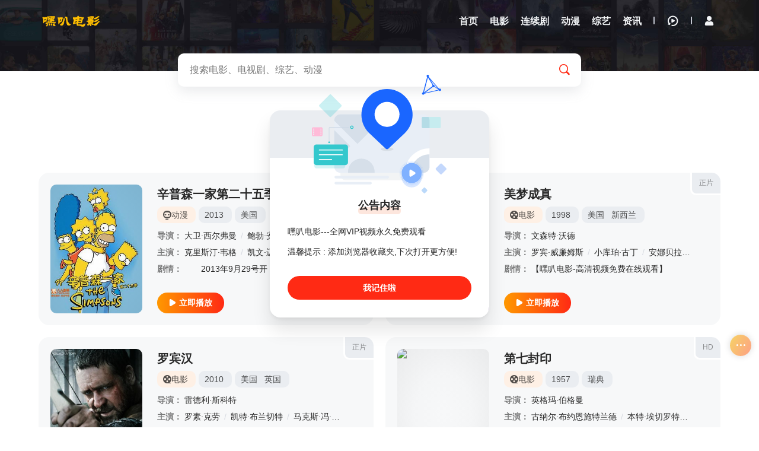

--- FILE ---
content_type: text/html;charset=utf-8
request_url: https://www.hibady.com/index.php/vod/search/actor/%E9%A9%AC%E5%85%8B%E6%96%AF%C2%B7%E5%86%AF%C2%B7%E5%8F%99%E5%A4%9A%E5%A4%AB.html
body_size: 12993
content:
<!DOCTYPE html><html lang="zh-cn"><head><title>马克斯·冯·叙多夫搜索结果 - 嘿叭电影-最新高清电影网站</title><meta name="keywords" content="马克斯·冯·叙多夫搜索结果" /><meta name="description" content="马克斯·冯·叙多夫搜索结果" /><meta http-equiv="Content-Type" content="text/html; charset=utf-8"><meta name="viewport" content="width=device-width, initial-scale=1.0, maximum-scale=1.0, user-scalable=0"><script>var maccms={"path":"","mid":"1","url":"www.hibady.com","wapurl":"www.hibady.com","mob_status":"2"};</script><link rel="icon" href="/upload/site/20240601-1/4768e63efab0d724b3bfb7c790d0282a.png" type="image/png" /><link href="/mxstatic/css/style.css" rel="stylesheet" type="text/css"><link href="/mxstatic/css/aliicon.css" rel="stylesheet" type="text/css"><link disabled="" class="theme_black" type="text/css" rel="stylesheet" href="/mxstatic/css/mxhtmlblack.css"><script src="/mxstatic/js/jquery.js"></script><script type="text/javascript" src="/mxstatic/js/jquery.lazyload.js"></script><script src="/mxstatic/js/jquery.autocomplete.js"></script><script src="/mxstatic/js/jquery.cookie.js"></script><script src="/mxstatic/js/home.js"></script><script type="text/javascript" src="/mxstatic/js/jquery.clipboard.js"></script><script src="https://cdn.bootcdn.net/ajax/libs/layer/3.1.1/layer.js"></script><script src="/mxstatic/js/script.js"></script><script>var clothes = $.cookie('clothes');if (clothes) {if (clothes == 'white') {$('.theme_black').removeAttr('disabled');} else {$('.theme_black').attr('disabled', '');}} else {$.cookie('clothes', 'black', { expires: 365, path: '/' })}</script><script>function clothesChange(){var clothes = $.cookie('clothes');if (clothes == 'black') {$.cookie('clothes','white', {expires: 365, path: '/'}); $('.theme_black').each(function(){ $(this).removeAttr('disabled');});} else {$.cookie('clothes','black', {expires: 365, path: '/'}); $('.theme_black').each(function(){ $(this).attr('disabled', '');});}clothes = $.cookie('clothes');}</script></head><body class="search page"><header id="header" class="wrapper" style="padding-top: 0!important;"><div class="header-content qxgddh"><div class="content"><div class="brand"><a href="/" class="logo" title="嘿叭电影-最新高清电影网站"><img src="/upload/site/20240601-1/4768e63efab0d724b3bfb7c790d0282a.png" alt="嘿叭电影-最新高清电影网站"></a></div><div class="nav-search"><form action="/index.php/vod/search.html" class="search-dh"></form></div><div class="nav"><ul class="nav-menu-items"><li class="nav-menu-item"><a href="/" title="嘿叭电影-最新高清电影网站首页"><span class="nav-menu-item-name">首页</span></a></li><li class="nav-menu-item"><a href="/index.php/vod/type/id/1.html" title="电影"><span class="nav-menu-item-name">电影</span></a></li><li class="nav-menu-item"><a href="/index.php/vod/type/id/2.html" title="连续剧"><span class="nav-menu-item-name">连续剧</span></a></li><li class="nav-menu-item"><a href="/index.php/vod/type/id/4.html" title="动漫"><span class="nav-menu-item-name">动漫</span></a></li><li class="nav-menu-item"><a href="/index.php/vod/type/id/3.html" title="综艺"><span class="nav-menu-item-name">综艺</span></a></li><li class="nav-menu-item"><a href="/index.php/art/type/id/29.html" title="资讯"><span class="nav-menu-item-name">资讯</span></a></li></ul></div><div class="header-module"><ul class="nav-menu-items"><li class="nav-menu-item nav-menu-search"><i class="icon-search"></i></li><li class="space-line-bold"></li><li class="nav-menu-item drop"><span class="nav-menu-icon"><i class="icon-watch-history"></i></span><div class="drop-content drop-history"><div class="drop-content-box"><ul class="drop-content-items" id="history"><li class="list-item list-item-title"><a href="" class="playlist historyclean"><i class="icon-clear"></i></a><strong>我的观影记录</strong></li></ul></div></div><div class="shortcuts-mobile-overlay"></div></li><li class="space-line-bold"></li><li class="nav-menu-item drop wapblock"><a class="mac_user" href="javascript:;" title="会员中心"><i class="iconfont icon-yonghu-fuben"></i><span></span></a></li></ul></div></div></div></header><main id="main" class="wrapper"><div class="content"><div id="search-content"><form action="/index.php/vod/search.html"><div class="search-main"><div class="search-box"><input class="search-input ac_wd" id="txtKeywords" type="text" name="wd" autocomplete="off" placeholder="搜索电影、电视剧、综艺、动漫"><div class="search-drop"><div class="drop-content-items ac_hot none"><div class="list-item list-item-title"><strong>大家都在搜这些影片</strong></div><div class="search-tag"><a href="/index.php/vod/search/wd/%E8%8B%8D%E5%85%B0%E8%AF%80.html" class="hot"><i class="icon-hot"></i>苍兰诀</a><a href="/index.php/vod/search/wd/%E7%BD%9A%E7%BD%AA.html" class="hot"><i class="icon-hot"></i>罚罪</a><a href="/index.php/vod/search/wd/%E4%BA%8C%E5%8D%81%E4%B8%8D%E6%83%912.html" class="hot"><i class="icon-hot"></i>二十不惑2</a><a href="/index.php/vod/search/wd/%E6%B0%91%E5%9B%BD%E5%A4%A7%E4%BE%A6%E6%8E%A2.html" class="hot"><i class="icon-hot"></i>民国大侦探</a><a href="/index.php/vod/search/wd/%E4%B8%AD%E5%9B%BD%E5%A5%BD%E5%A3%B0%E9%9F%B3.html" class=""><i class="icon-hot"></i>中国好声音</a></div></div></div><button class="search-btn search-go" type="submit"><i class="icon-search"></i></button><button class="cancel-btn" type="button">取消</button></div></div></form><div class="search-stat"><h1>马克斯·冯·叙多夫</h1><h2>搜索"马克斯·冯·叙多夫" ，找到 <strong class="mac_total"></strong>部影视作品</h2></div></div><div class="module"><div class="module-list"><div class="module-items"><div class="module-search-item"><div class="video-cover"><div class="module-item-cover"><div class="module-item-pic"><a href="/index.php/vod/play/id/24953/sid/1/nid/1.html" title="立刻播放辛普森一家第二十五季"><i class="icon-play"></i></a><img class="lazy lazyload" data-src="https://xinlangtupian.com/cover/490c37b4b5adf8732db2398ff547e8a1.jpg" src="/mxstatic/image/loading.gif" alt="辛普森一家第二十五季"><div class="loading"></div></div></div></div><div class="video-info"><div class="video-info-header"><a class="video-serial" href="/index.php/vod/detail/id/24953.html" title="辛普森一家第二十五季">第22集完结</a><h3><a href="/index.php/vod/detail/id/24953.html" title="辛普森一家第二十五季">辛普森一家第二十五季</a></h3><div class="video-info-aux"><a href="/index.php/vod/type/id/4.html" title="动漫" class="tag-link"><span class="video-tag-icon"><i class="icon-cate-dm"></i>动漫</span></a><div class="tag-link"><a href="/index.php/vod/search/year/2013.html" target="_blank">2013</a>&nbsp;</div><div class="tag-link"><a href="/index.php/vod/search/area/%E7%BE%8E%E5%9B%BD.html" target="_blank">美国</a>&nbsp;</div></div></div><div class="video-info-main"><div class="video-info-items"><span class="video-info-itemtitle">导演：</span><div class="video-info-item video-info-actor"><span class="slash">/</span><a href="/index.php/vod/search/director/%E5%A4%A7%E5%8D%AB%C2%B7%E8%A5%BF%E5%B0%94%E5%BC%97%E6%9B%BC.html" target="_blank">大卫·西尔弗曼</a><span class="slash">/</span><a href="/index.php/vod/search/director/%E9%B2%8D%E5%8B%83%C2%B7%E5%AE%89%E5%BE%B7%E6%A3%AE.html" target="_blank">鲍勃·安德森</a><span class="slash">/</span><a href="/index.php/vod/search/director/%E7%BD%97%E4%BC%AF%C2%B7%E5%A5%A5%E5%88%A9%E5%BC%97.html" target="_blank">罗伯·奥利弗</a><span class="slash">/</span><a href="/index.php/vod/search/director/%E9%A9%AC%E5%85%8B%C2%B7%E6%9F%AF%E5%85%8B%E5%85%B0.html" target="_blank">马克·柯克兰</a><span class="slash">/</span><a href="/index.php/vod/search/director/%E8%BF%88%E5%85%8B%E5%B0%94%C2%B7%E7%8E%BB%E5%B0%94%E5%A5%87%E8%AF%BA.html" target="_blank">迈克尔·玻尔奇诺</a><span class="slash">/</span><a href="/index.php/vod/search/director/%E9%A9%AC%E4%BF%AE%C2%B7%E6%96%B9%E5%8D%97.html" target="_blank">马修·方南</a><span class="slash">/</span><a href="/index.php/vod/search/director/%E6%96%AF%E8%92%82%E6%96%87%C2%B7%E8%BF%AA%E6%81%A9%C2%B7%E6%91%A9%E5%B0%94.html" target="_blank">斯蒂文·迪恩·摩尔</a><span class="slash">/</span><a href="/index.php/vod/search/director/%E9%A9%AC%E4%BF%AE%C2%B7%E7%BA%B3%E6%96%AF%E5%A5%87%E5%85%8B.html" target="_blank">马修·纳斯奇克</a><span class="slash">/</span><a href="/index.php/vod/search/director/%E5%85%8B%E9%87%8C%E6%96%AF%C2%B7%E5%85%8B%E8%8E%B1%E9%97%A8%E8%8C%A8.html" target="_blank">克里斯·克莱门茨</a><span class="slash">/</span><a href="/index.php/vod/search/director/%E5%85%B0%E6%96%AF%C2%B7%E5%85%8B%E9%9B%B7%E9%BB%98.html" target="_blank">兰斯·克雷默</a><span class="slash">/</span><a href="/index.php/vod/search/director/%E5%B8%8C%E5%B0%94%E4%B8%87%C2%B7%E8%82%96%E9%BB%98.html" target="_blank">希尔万·肖默</a><span class="slash">/</span><a href="/index.php/vod/search/director/%E6%9F%A5%E5%85%8B%C2%B7%E5%B8%8C%E8%8C%A8.html" target="_blank">查克·希茨</a><span class="slash">/</span></div></div><div class="video-info-items"><span class="video-info-itemtitle">主演：</span><div class="video-info-item video-info-actor"><span class="slash">/</span><a href="/index.php/vod/search/actor/%E5%85%8B%E9%87%8C%E6%96%AF%E6%B1%80%C2%B7%E9%9F%A6%E6%A0%BC.html" target="_blank">克里斯汀·韦格</a><span class="slash">/</span><a href="/index.php/vod/search/actor/%E5%87%AF%E6%96%87%C2%B7%E8%BF%88%E5%85%8B%E5%B0%94%C2%B7%E7%90%86%E6%9F%A5%E5%BE%B7%E6%A3%AE.html" target="_blank">凯文·迈克尔·理查德森</a><span class="slash">/</span><a href="/index.php/vod/search/actor/%E9%9B%B7%E5%88%87%E5%B0%94%C2%B7%E7%8E%9B%E5%A4%9A.html" target="_blank">雷切尔·玛多</a><span class="slash">/</span><a href="/index.php/vod/search/actor/%E4%B9%94%C2%B7%E7%BA%B3%E9%A9%AC%E6%96%AF.html" target="_blank">乔·纳马斯</a><span class="slash">/</span><a href="/index.php/vod/search/actor/%E4%B9%94%E6%81%A9%C2%B7%E6%8B%89%E5%A8%81%E8%8C%A8.html" target="_blank">乔恩·拉威茨</a><span class="slash">/</span><a href="/index.php/vod/search/actor/%E4%BC%8A%E4%B8%BD%E8%8E%8E%E7%99%BD%C2%B7%E8%8E%AB%E6%96%AF.html" target="_blank">伊丽莎白·莫斯</a><span class="slash">/</span><a href="/index.php/vod/search/actor/%E4%BC%8A%E5%A8%83%C2%B7%E6%9C%97%E6%A0%BC%E5%88%A9%E4%BA%9A.html" target="_blank">伊娃·朗格利亚</a><span class="slash">/</span><a href="/index.php/vod/search/actor/%E5%AE%89%E5%BE%B7%E6%A3%AE%C2%B7%E5%BA%93%E7%8F%80.html" target="_blank">安德森·库珀</a><span class="slash">/</span><a href="/index.php/vod/search/actor/%E8%8E%AB%E9%87%8C%E6%96%AF%C2%B7%E6%8B%89%E9%A9%AC%E5%A5%87.html" target="_blank">莫里斯·拉马奇</a><span class="slash">/</span><a href="/index.php/vod/search/actor/%E8%B4%BE%E5%BE%B7%C2%B7%E9%98%BF%E5%B8%95%E5%9B%BE.html" target="_blank">贾德·阿帕图</a><span class="slash">/</span><a href="/index.php/vod/search/actor/%E5%A8%81%E5%B0%94%C2%B7%E9%98%BF%E5%A5%88%E7%89%B9.html" target="_blank">威尔·阿奈特</a><span class="slash">/</span><a href="/index.php/vod/search/actor/%E7%BD%97%E4%BC%AF%C2%B7%E5%93%88%E5%BC%97%E5%BE%B7.html" target="_blank">罗伯·哈弗德</a><span class="slash">/</span><a href="/index.php/vod/search/actor/%E8%8E%B1%E6%96%AF%E5%88%A9%C2%B7%E6%9B%BC%E6%81%A9.html" target="_blank">莱斯利·曼恩</a><span class="slash">/</span><a href="/index.php/vod/search/actor/%E5%A1%9E%E6%96%AF%C2%B7%E7%BD%97%E6%A0%B9.html" target="_blank">塞斯·罗根</a><span class="slash">/</span><a href="/index.php/vod/search/actor/%E4%BF%9D%E7%BD%97%C2%B7%E8%B7%AF%E5%BE%B7.html" target="_blank">保罗·路德</a><span class="slash">/</span><a href="/index.php/vod/search/actor/%E6%9F%A5%E5%AE%81%C2%B7%E5%A1%94%E5%9B%BE%E5%A7%86.html" target="_blank">查宁·塔图姆</a><span class="slash">/</span><a href="/index.php/vod/search/actor/%E5%93%88%E5%85%B0%C2%B7%E5%9F%83%E5%88%A9%E6%A3%AE.html" target="_blank">哈兰·埃利森</a><span class="slash">/</span><a href="/index.php/vod/search/actor/%E6%96%AF%E5%9D%A6%C2%B7%E6%9D%8E.html" target="_blank">斯坦·李</a><span class="slash">/</span><a href="/index.php/vod/search/actor/%E5%A8%81%E5%B0%94%C2%B7%E8%8E%B1%E6%9B%BC.html" target="_blank">威尔·莱曼</a><span class="slash">/</span><a href="/index.php/vod/search/actor/%E4%B8%B9%E5%B0%BC%E5%B0%94%C2%B7%E9%9B%B7%E5%BE%B7%E5%85%8B%E9%87%8C%E5%A4%AB.html" target="_blank">丹尼尔·雷德克里夫</a><span class="slash">/</span><a href="/index.php/vod/search/actor/%E5%87%AF%E5%B0%94%E5%A1%9E%C2%B7%E6%A0%BC%E6%8B%89%E7%8E%9B.html" target="_blank">凯尔塞·格拉玛</a><span class="slash">/</span><a href="/index.php/vod/search/actor/%E9%A9%AC%E5%85%8B%E6%96%AF%C2%B7%E5%86%AF%C2%B7%E5%8F%99%E5%A4%9A%E5%A4%AB.html" target="_blank">马克斯·冯·叙多夫</a><span class="slash">/</span><a href="/index.php/vod/search/actor/%E6%89%8E%E5%85%8B%C2%B7%E5%8A%A0%E5%88%A9%E5%87%A1%E7%BA%B3%E5%9F%BA%E6%96%AF.html" target="_blank">扎克·加利凡纳基斯</a><span class="slash">/</span><a href="/index.php/vod/search/actor/%E8%89%BE%E7%B1%B3%C2%B7%E6%B3%A2%E5%8B%92.html" target="_blank">艾米·波勒</a><span class="slash">/</span><a href="/index.php/vod/search/actor/%E6%B3%B0%E8%96%87%C2%B7%E7%9B%96%E6%96%87%E6%A3%AE.html" target="_blank">泰薇·盖文森</a><span class="slash">/</span><a href="/index.php/vod/search/actor/%E4%B9%94%C2%B7%E6%9B%BC%E7%89%B9%E7%BA%B3.html" target="_blank">乔·曼特纳</a><span class="slash">/</span><a href="/index.php/vod/search/actor/%E7%BA%A6%E7%BF%B0%C2%B7%E5%A5%A5%E5%88%A9%E5%BC%97.html" target="_blank">约翰·奥利弗</a><span class="slash">/</span><a href="/index.php/vod/search/actor/%E6%A0%BC%E4%BC%A6%C2%B7%E5%85%8B%E6%B4%9B%E6%96%AF.html" target="_blank">格伦·克洛斯</a><span class="slash">/</span><a href="/index.php/vod/search/actor/%E5%82%AC%E7%9C%A0%E8%9B%A4%E8%9F%86.html" target="_blank">催眠蛤蟆</a><span class="slash">/</span></div></div><div class="video-info-items"><span class="video-info-itemtitle">剧情：</span><div class="video-info-item">　　2013年9月29号开【嘿叭电影-为您提供最新的高清视觉盛宴】</div></div></div><div class="video-info-footer"><a href="/index.php/vod/play/id/24953/sid/1/nid/1.html" class="btn-important btn-base" title="立刻播放辛普森一家第二十五季"><i class="icon-play"></i><strong>立即播放</strong></a></div></div></div><div class="module-search-item"><div class="video-cover"><div class="module-item-cover"><div class="module-item-pic"><a href="/index.php/vod/play/id/90799/sid/1/nid/1.html" title="立刻播放美梦成真"><i class="icon-play"></i></a><img class="lazy lazyload" data-src="https://img.guangsuimage.com/cover/638c1a834c2a18a0bae8cd4abcec37e1.jpg" src="/mxstatic/image/loading.gif" alt="美梦成真"><div class="loading"></div></div></div></div><div class="video-info"><div class="video-info-header"><a class="video-serial" href="/index.php/vod/detail/id/90799.html" title="美梦成真">正片</a><h3><a href="/index.php/vod/detail/id/90799.html" title="美梦成真">美梦成真</a></h3><div class="video-info-aux"><a href="/index.php/vod/type/id/1.html" title="电影" class="tag-link"><span class="video-tag-icon"><i class="icon-cate-dy"></i>电影</span></a><div class="tag-link"><a href="/index.php/vod/search/year/1998.html" target="_blank">1998</a>&nbsp;</div><div class="tag-link"><a href="/index.php/vod/search/area/%E7%BE%8E%E5%9B%BD.html" target="_blank">美国</a>&nbsp;<a href="/index.php/vod/search.html" target="_blank"></a>&nbsp;<a href="/index.php/vod/search.html" target="_blank"></a>&nbsp;<a href="/index.php/vod/search/area/%E6%96%B0%E8%A5%BF%E5%85%B0.html" target="_blank">新西兰</a>&nbsp;</div></div></div><div class="video-info-main"><div class="video-info-items"><span class="video-info-itemtitle">导演：</span><div class="video-info-item video-info-actor"><span class="slash">/</span><a href="/index.php/vod/search/director/%E6%96%87%E6%A3%AE%E7%89%B9%C2%B7%E6%B2%83%E5%BE%B7.html" target="_blank">文森特·沃德</a><span class="slash">/</span></div></div><div class="video-info-items"><span class="video-info-itemtitle">主演：</span><div class="video-info-item video-info-actor"><span class="slash">/</span><a href="/index.php/vod/search/actor/%E7%BD%97%E5%AE%BE%C2%B7%E5%A8%81%E5%BB%89%E5%A7%86%E6%96%AF.html" target="_blank">罗宾·威廉姆斯</a><span class="slash">/</span><a href="/index.php/vod/search/actor/%E5%B0%8F%E5%BA%93%E7%8F%80%C2%B7%E5%8F%A4%E4%B8%81.html" target="_blank">小库珀·古丁</a><span class="slash">/</span><a href="/index.php/vod/search/actor/%E5%AE%89%E5%A8%9C%E8%B4%9D%E6%8B%89%C2%B7%E8%8E%8E%E6%8B%89.html" target="_blank">安娜贝拉·莎拉</a><span class="slash">/</span><a href="/index.php/vod/search/actor/%E9%A9%AC%E5%85%8B%E6%96%AF%C2%B7%E5%86%AF%C2%B7%E5%8F%99%E5%A4%9A%E5%A4%AB.html" target="_blank">马克斯·冯·叙多夫</a><span class="slash">/</span><a href="/index.php/vod/search/actor/%E6%B2%83%E7%BA%B3%C2%B7%E8%B5%AB%E5%B0%94%E4%BD%90%E6%A0%BC.html" target="_blank">沃纳·赫尔佐格</a><span class="slash">/</span></div></div><div class="video-info-items"><span class="video-info-itemtitle">剧情：</span><div class="video-info-item">【嘿叭电影-高清视频免费在线观看】</div></div></div><div class="video-info-footer"><a href="/index.php/vod/play/id/90799/sid/1/nid/1.html" class="btn-important btn-base" title="立刻播放美梦成真"><i class="icon-play"></i><strong>立即播放</strong></a></div></div></div><div class="module-search-item"><div class="video-cover"><div class="module-item-cover"><div class="module-item-pic"><a href="/index.php/vod/play/id/12400/sid/1/nid/1.html" title="立刻播放罗宾汉"><i class="icon-play"></i></a><img class="lazy lazyload" data-src="https://img.guangsuimage.com/upload/vod/20220508-1/99ec42c417866c1e3bb5d9e4a5110d3a.jpg" src="/mxstatic/image/loading.gif" alt="罗宾汉"><div class="loading"></div></div></div></div><div class="video-info"><div class="video-info-header"><a class="video-serial" href="/index.php/vod/detail/id/12400.html" title="罗宾汉">正片</a><h3><a href="/index.php/vod/detail/id/12400.html" title="罗宾汉">罗宾汉</a></h3><div class="video-info-aux"><a href="/index.php/vod/type/id/1.html" title="电影" class="tag-link"><span class="video-tag-icon"><i class="icon-cate-dy"></i>电影</span></a><div class="tag-link"><a href="/index.php/vod/search/year/2010.html" target="_blank">2010</a>&nbsp;</div><div class="tag-link"><a href="/index.php/vod/search/area/%E7%BE%8E%E5%9B%BD.html" target="_blank">美国</a>&nbsp;<a href="/index.php/vod/search.html" target="_blank"></a>&nbsp;<a href="/index.php/vod/search.html" target="_blank"></a>&nbsp;<a href="/index.php/vod/search/area/%E8%8B%B1%E5%9B%BD.html" target="_blank">英国</a>&nbsp;</div></div></div><div class="video-info-main"><div class="video-info-items"><span class="video-info-itemtitle">导演：</span><div class="video-info-item video-info-actor"><span class="slash">/</span><a href="/index.php/vod/search/director/%E9%9B%B7%E5%BE%B7%E5%88%A9%C2%B7%E6%96%AF%E7%A7%91%E7%89%B9.html" target="_blank">雷德利·斯科特</a><span class="slash">/</span></div></div><div class="video-info-items"><span class="video-info-itemtitle">主演：</span><div class="video-info-item video-info-actor"><span class="slash">/</span><a href="/index.php/vod/search/actor/%E7%BD%97%E7%B4%A0%C2%B7%E5%85%8B%E5%8A%B3.html" target="_blank">罗素·克劳</a><span class="slash">/</span><a href="/index.php/vod/search/actor/%E5%87%AF%E7%89%B9%C2%B7%E5%B8%83%E5%85%B0%E5%88%87%E7%89%B9.html" target="_blank">凯特·布兰切特</a><span class="slash">/</span><a href="/index.php/vod/search/actor/%E9%A9%AC%E5%85%8B%E6%96%AF%C2%B7%E5%86%AF%C2%B7%E5%8F%99%E5%A4%9A%E5%A4%AB.html" target="_blank">马克斯·冯·叙多夫</a><span class="slash">/</span><a href="/index.php/vod/search/actor/%E5%A8%81%E5%BB%89%C2%B7%E8%B5%AB%E7%89%B9.html" target="_blank">威廉·赫特</a><span class="slash">/</span></div></div><div class="video-info-items"><span class="video-info-itemtitle">剧情：</span><div class="video-info-item">13世纪，大英帝国在狮心王理查一世（丹尼·赫斯顿 Danny Huston 饰）的率领下与来犯的法国军队展开鏖战。孔武有力、骁勇善战的罗宾·朗斯特莱德（罗素·克劳 Russell Crowe 饰）是这</div></div></div><div class="video-info-footer"><a href="/index.php/vod/play/id/12400/sid/1/nid/1.html" class="btn-important btn-base" title="立刻播放罗宾汉"><i class="icon-play"></i><strong>立即播放</strong></a></div></div></div><div class="module-search-item"><div class="video-cover"><div class="module-item-cover"><div class="module-item-pic"><a href="/index.php/vod/play/id/60199/sid/1/nid/1.html" title="立刻播放第七封印"><i class="icon-play"></i></a><img class="lazy lazyload" data-src="https://pic.feisuimg.com/upload/vod/20230604-27/8db269fa217aa7c7ec37a78f5c4fdea6.jpg" src="/mxstatic/image/loading.gif" alt="第七封印"><div class="loading"></div></div></div></div><div class="video-info"><div class="video-info-header"><a class="video-serial" href="/index.php/vod/detail/id/60199.html" title="第七封印">HD</a><h3><a href="/index.php/vod/detail/id/60199.html" title="第七封印">第七封印</a></h3><div class="video-info-aux"><a href="/index.php/vod/type/id/1.html" title="电影" class="tag-link"><span class="video-tag-icon"><i class="icon-cate-dy"></i>电影</span></a><div class="tag-link"><a href="/index.php/vod/search/year/1957.html" target="_blank">1957</a>&nbsp;</div><div class="tag-link"><a href="/index.php/vod/search/area/%E7%91%9E%E5%85%B8.html" target="_blank">瑞典</a>&nbsp;</div></div></div><div class="video-info-main"><div class="video-info-items"><span class="video-info-itemtitle">导演：</span><div class="video-info-item video-info-actor"><span class="slash">/</span><a href="/index.php/vod/search/director/%E8%8B%B1%E6%A0%BC%E7%8E%9B%C2%B7%E4%BC%AF%E6%A0%BC%E6%9B%BC.html" target="_blank">英格玛·伯格曼</a><span class="slash">/</span></div></div><div class="video-info-items"><span class="video-info-itemtitle">主演：</span><div class="video-info-item video-info-actor"><span class="slash">/</span><a href="/index.php/vod/search/actor/%E5%8F%A4%E7%BA%B3%E5%B0%94%C2%B7%E5%B8%83%E7%BA%A6%E6%81%A9%E6%96%BD%E7%89%B9%E5%85%B0%E5%BE%B7.html" target="_blank">古纳尔·布约恩施特兰德</a><span class="slash">/</span><a href="/index.php/vod/search/actor/%E6%9C%AC%E7%89%B9%C2%B7%E5%9F%83%E5%88%87%E7%BD%97%E7%89%B9.html" target="_blank">本特·埃切罗特</a><span class="slash">/</span><a href="/index.php/vod/search/actor/%E5%B0%BC%E5%B0%94%E6%96%AF%C2%B7%E6%B3%A2%E6%99%AE.html" target="_blank">尼尔斯·波普</a><span class="slash">/</span><a href="/index.php/vod/search/actor/%E9%A9%AC%E5%85%8B%E6%96%AF%C2%B7%E5%86%AF%C2%B7%E5%8F%99%E5%A4%9A%E5%A4%AB.html" target="_blank">马克斯·冯·叙多夫</a><span class="slash">/</span></div></div><div class="video-info-items"><span class="video-info-itemtitle">剧情：</span><div class="video-info-item">海滩边，巨浪滔天，英武的骑士布洛克（马克斯•冯•西多 Max von Sydow 饰）与黑衣死神（本特•埃切罗特 Bengt Ekerot 饰）摆下了一盘生死棋局。在下棋的过程中，骑士在回顾自己的人生</div></div></div><div class="video-info-footer"><a href="/index.php/vod/play/id/60199/sid/1/nid/1.html" class="btn-important btn-base" title="立刻播放第七封印"><i class="icon-play"></i><strong>立即播放</strong></a></div></div></div><div class="module-search-item"><div class="video-cover"><div class="module-item-cover"><div class="module-item-pic"><a href="/index.php/vod/play/id/53131/sid/1/nid/1.html" title="立刻播放接触1971"><i class="icon-play"></i></a><img class="lazy lazyload" data-src="https://img.lzzyimg.com/upload/vod/20231205-1/487e6c102f9f56f2823b26e87367084a.jpg" src="/mxstatic/image/loading.gif" alt="接触1971"><div class="loading"></div></div></div></div><div class="video-info"><div class="video-info-header"><a class="video-serial" href="/index.php/vod/detail/id/53131.html" title="接触1971">HD</a><h3><a href="/index.php/vod/detail/id/53131.html" title="接触1971">接触1971</a></h3><div class="video-info-aux"><a href="/index.php/vod/type/id/1.html" title="电影" class="tag-link"><span class="video-tag-icon"><i class="icon-cate-dy"></i>电影</span></a><div class="tag-link"><a href="/index.php/vod/search/year/1971.html" target="_blank">1971</a>&nbsp;</div><div class="tag-link"><a href="/index.php/vod/search/area/%E7%BE%8E%E5%9B%BD.html" target="_blank">美国</a>&nbsp;</div></div></div><div class="video-info-main"><div class="video-info-items"><span class="video-info-itemtitle">导演：</span><div class="video-info-item video-info-actor"><span class="slash">/</span><a href="/index.php/vod/search/director/%E8%8B%B1%E6%A0%BC%E7%8E%9B%C2%B7%E4%BC%AF%E6%A0%BC%E6%9B%BC.html" target="_blank">英格玛·伯格曼</a><span class="slash">/</span></div></div><div class="video-info-items"><span class="video-info-itemtitle">主演：</span><div class="video-info-item video-info-actor"><span class="slash">/</span><a href="/index.php/vod/search/actor/%E5%9F%83%E5%88%A9%E5%A5%A5%E7%89%B9%C2%B7%E5%8F%A4%E5%B0%94%E5%BE%B7.html" target="_blank">埃利奥特·古尔德</a><span class="slash">/</span><a href="/index.php/vod/search/actor/%E6%AF%95%E6%AF%94%C2%B7%E5%AE%89%E5%BE%B7%E6%9D%BE.html" target="_blank">毕比·安德松</a><span class="slash">/</span><a href="/index.php/vod/search/actor/%E9%A9%AC%E5%85%8B%E6%96%AF%C2%B7%E5%86%AF%C2%B7%E5%8F%99%E5%A4%9A%E5%A4%AB.html" target="_blank">马克斯·冯·叙多夫</a><span class="slash">/</span><a href="/index.php/vod/search/actor/%E5%B8%8C%E6%8B%89%C2%B7%E9%87%8C%E5%BE%B7.html" target="_blank">希拉·里德</a><span class="slash">/</span><a href="/index.php/vod/search/actor/%E7%8E%9B%E5%8A%A0%E4%B8%BD%E5%A1%94%C2%B7%E6%AF%94%E6%96%AF%E7%89%B9%E4%BC%A6.html" target="_blank">玛加丽塔·比斯特伦</a><span class="slash">/</span><a href="/index.php/vod/search/actor/%E5%9F%83%E5%B0%94%E8%8E%8E%C2%B7%E5%9F%83%E8%B4%9D%E6%A3%AE.html" target="_blank">埃尔莎·埃贝森</a><span class="slash">/</span><a href="/index.php/vod/search/actor/Dennis.html" target="_blank">Dennis</a><span class="slash">/</span><a href="/index.php/vod/search/actor/Gotobed.html" target="_blank">Gotobed</a><span class="slash">/</span><a href="/index.php/vod/search/actor/%E5%8D%A1%E7%90%B3%C2%B7%E6%A0%BC%E9%87%8C.html" target="_blank">卡琳·格里</a><span class="slash">/</span><a href="/index.php/vod/search/actor/%E6%96%AF%E5%A1%94%E5%87%A1%C2%B7%E5%93%88%E5%8B%92%E6%96%AF%E5%9D%A6.html" target="_blank">斯塔凡·哈勒斯坦</a><span class="slash">/</span><a href="/index.php/vod/search/actor/%E8%8A%AD%E5%B8%83%E6%B4%9B%C2%B7%E7%BA%A6%E5%B0%94%E7%89%B9%C2%B7%E9%98%BF%E5%A4%AB%C2%B7%E5%A5%A5%E7%BA%B3%E6%96%AF.html" target="_blank">芭布洛·约尔特·阿夫·奥纳斯</a><span class="slash">/</span><a href="/index.php/vod/search/actor/%E5%A5%A5%E5%85%8B%C2%B7%E6%9E%97%E5%BE%B7%E6%96%AF%E7%89%B9%E4%BC%A6.html" target="_blank">奥克·林德斯特伦</a><span class="slash">/</span><a href="/index.php/vod/search/actor/Ann-Christin.html" target="_blank">Ann-Christin</a><span class="slash">/</span><a href="/index.php/vod/search/actor/Lobr%C3%A5ten.html" target="_blank">Lobråten</a><span class="slash">/</span><a href="/index.php/vod/search/actor/Maria.html" target="_blank">Maria</a><span class="slash">/</span><a href="/index.php/vod/search/actor/Nolg%C3%A5rd.html" target="_blank">Nolgård</a><span class="slash">/</span><a href="/index.php/vod/search/actor/Erik.html" target="_blank">Erik</a><span class="slash">/</span><a href="/index.php/vod/search/actor/Nyhl%C3%A9n.html" target="_blank">Nyhlén</a><span class="slash">/</span><a href="/index.php/vod/search/actor/%E6%9C%AC%E7%89%B9%C2%B7%E5%A5%A5%E7%89%B9%E5%B8%8C%E5%B0%94.html" target="_blank">本特·奥特希尔</a><span class="slash">/</span><a href="/index.php/vod/search/actor/%E4%BD%A9%E5%B0%94%C2%B7%E8%88%8D%E6%96%AF%E7%89%B9%E5%85%B0%E5%BE%B7.html" target="_blank">佩尔·舍斯特兰德</a><span class="slash">/</span><a href="/index.php/vod/search/actor/%E8%89%BE%E8%AF%BA%C2%B7%E9%99%B6%E8%B4%9D.html" target="_blank">艾诺·陶贝</a><span class="slash">/</span><a href="/index.php/vod/search/actor/%E7%B1%B3%E8%8E%AB%C2%B7%E6%B2%83%E5%85%B0%E5%BE%B7.html" target="_blank">米莫·沃兰德</a><span class="slash">/</span></div></div><div class="video-info-items"><span class="video-info-itemtitle">剧情：</span><div class="video-info-item">　　A seemingly happy Swedish housewife and mother begins an adulterous affair with a foreign archaeol</div></div></div><div class="video-info-footer"><a href="/index.php/vod/play/id/53131/sid/1/nid/1.html" class="btn-important btn-base" title="立刻播放接触1971"><i class="icon-play"></i><strong>立即播放</strong></a></div></div></div><div class="module-search-item"><div class="video-cover"><div class="module-item-cover"><div class="module-item-pic"><a href="/index.php/vod/play/id/51830/sid/1/nid/1.html" title="立刻播放犹在镜中"><i class="icon-play"></i></a><img class="lazy lazyload" data-src="https://img.lzzyimg.com/upload/vod/20231110-1/7e878d22b6d99dbb2a34a36921174454.jpg" src="/mxstatic/image/loading.gif" alt="犹在镜中"><div class="loading"></div></div></div></div><div class="video-info"><div class="video-info-header"><a class="video-serial" href="/index.php/vod/detail/id/51830.html" title="犹在镜中">HD</a><h3><a href="/index.php/vod/detail/id/51830.html" title="犹在镜中">犹在镜中</a></h3><div class="video-info-aux"><a href="/index.php/vod/type/id/1.html" title="电影" class="tag-link"><span class="video-tag-icon"><i class="icon-cate-dy"></i>电影</span></a><div class="tag-link"><a href="/index.php/vod/search/year/1961.html" target="_blank">1961</a>&nbsp;</div><div class="tag-link"><a href="/index.php/vod/search/area/%E5%85%B6%E5%AE%83.html" target="_blank">其它</a>&nbsp;</div></div></div><div class="video-info-main"><div class="video-info-items"><span class="video-info-itemtitle">导演：</span><div class="video-info-item video-info-actor"><span class="slash">/</span><a href="/index.php/vod/search/director/%E8%8B%B1%E6%A0%BC%E7%8E%9B%C2%B7%E4%BC%AF%E6%A0%BC%E6%9B%BC.html" target="_blank">英格玛·伯格曼</a><span class="slash">/</span></div></div><div class="video-info-items"><span class="video-info-itemtitle">主演：</span><div class="video-info-item video-info-actor"><span class="slash">/</span><a href="/index.php/vod/search/actor/%E5%93%88%E9%87%8C%E7%89%B9%C2%B7%E5%AE%89%E5%BE%B7%E6%A3%AE.html" target="_blank">哈里特·安德森</a><span class="slash">/</span><a href="/index.php/vod/search/actor/%E5%8F%A4%E7%BA%B3%E5%B0%94%C2%B7%E5%B8%83%E7%BA%A6%E6%81%A9%E6%96%BD%E7%89%B9%E5%85%B0%E5%BE%B7.html" target="_blank">古纳尔·布约恩施特兰德</a><span class="slash">/</span><a href="/index.php/vod/search/actor/%E9%A9%AC%E5%85%8B%E6%96%AF%C2%B7%E5%86%AF%C2%B7%E5%8F%99%E5%A4%9A%E5%A4%AB.html" target="_blank">马克斯·冯·叙多夫</a><span class="slash">/</span><a href="/index.php/vod/search/actor/%E6%8B%89%E5%B0%94%E6%96%AF%C2%B7%E5%B8%95%E6%96%AF%E9%AB%98.html" target="_blank">拉尔斯·帕斯高</a><span class="slash">/</span></div></div><div class="video-info-items"><span class="video-info-itemtitle">剧情：</span><div class="video-info-item">　　遗传了母亲精神病的凯伦（Harriet Andersson 饰）经过入院治疗，被作家父亲大卫（Gunnar Björnstrand 饰）安排到一小岛上调养。凯伦男友马丁（Max von Sydow</div></div></div><div class="video-info-footer"><a href="/index.php/vod/play/id/51830/sid/1/nid/1.html" class="btn-important btn-base" title="立刻播放犹在镜中"><i class="icon-play"></i><strong>立即播放</strong></a></div></div></div><div class="module-search-item"><div class="video-cover"><div class="module-item-cover"><div class="module-item-pic"><a href="/index.php/vod/play/id/51725/sid/1/nid/1.html" title="立刻播放星球大战7：原力觉醒"><i class="icon-play"></i></a><img class="lazy lazyload" data-src="https://pic.feisuimg.com/upload/vod/20231107-1/61d23d13486ef84489613af9c24ef921.jpg" src="/mxstatic/image/loading.gif" alt="星球大战7：原力觉醒"><div class="loading"></div></div></div></div><div class="video-info"><div class="video-info-header"><a class="video-serial" href="/index.php/vod/detail/id/51725.html" title="星球大战7：原力觉醒">HD</a><h3><a href="/index.php/vod/detail/id/51725.html" title="星球大战7：原力觉醒">星球大战7：原力觉醒</a></h3><div class="video-info-aux"><a href="/index.php/vod/type/id/1.html" title="电影" class="tag-link"><span class="video-tag-icon"><i class="icon-cate-dy"></i>电影</span></a><div class="tag-link"><a href="/index.php/vod/search/year/2015.html" target="_blank">2015</a>&nbsp;</div><div class="tag-link"><a href="/index.php/vod/search/area/%E7%BE%8E%E5%9B%BD.html" target="_blank">美国</a>&nbsp;</div></div></div><div class="video-info-main"><div class="video-info-items"><span class="video-info-itemtitle">导演：</span><div class="video-info-item video-info-actor"><span class="slash">/</span><a href="/index.php/vod/search/director/J%C2%B7J%C2%B7%E8%89%BE%E5%B8%83%E6%8B%89%E5%A7%86%E6%96%AF.html" target="_blank">J·J·艾布拉姆斯</a><span class="slash">/</span></div></div><div class="video-info-items"><span class="video-info-itemtitle">主演：</span><div class="video-info-item video-info-actor"><span class="slash">/</span><a href="/index.php/vod/search/actor/%E5%93%88%E9%87%8C%E6%A3%AE%C2%B7%E7%A6%8F%E7%89%B9.html" target="_blank">哈里森·福特</a><span class="slash">/</span><a href="/index.php/vod/search/actor/%E9%A9%AC%E5%85%8B%C2%B7%E5%93%88%E7%B1%B3%E5%B0%94.html" target="_blank">马克·哈米尔</a><span class="slash">/</span><a href="/index.php/vod/search/actor/%E5%87%AF%E4%B8%BD%C2%B7%E8%B4%B9%E9%9B%AA.html" target="_blank">凯丽·费雪</a><span class="slash">/</span><a href="/index.php/vod/search/actor/%E4%BA%9A%E5%BD%93%C2%B7%E5%BE%B7%E8%B5%96%E5%BC%97.html" target="_blank">亚当·德赖弗</a><span class="slash">/</span><a href="/index.php/vod/search/actor/%E9%BB%9B%E8%A5%BF%C2%B7%E9%9B%B7%E5%BE%B7%E5%88%A9.html" target="_blank">黛西·雷德利</a><span class="slash">/</span><a href="/index.php/vod/search/actor/%E7%BA%A6%E7%BF%B0%C2%B7%E5%8D%9A%E8%80%B6%E5%8A%A0.html" target="_blank">约翰·博耶加</a><span class="slash">/</span><a href="/index.php/vod/search/actor/%E5%A4%9A%E5%A7%86%E7%BA%B3%E5%B0%94%C2%B7%E6%A0%BC%E9%87%8C%E6%A3%AE.html" target="_blank">多姆纳尔·格里森</a><span class="slash">/</span><a href="/index.php/vod/search/actor/%E5%A5%A5%E6%96%AF%E5%8D%A1%C2%B7%E4%BC%8A%E8%90%A8%E5%85%8B.html" target="_blank">奥斯卡·伊萨克</a><span class="slash">/</span><a href="/index.php/vod/search/actor/%E9%9C%B2%E7%9A%AE%E5%A1%94%C2%B7%E5%B0%BC%E6%B0%B8%E5%A5%A5.html" target="_blank">露皮塔·尼永奥</a><span class="slash">/</span><a href="/index.php/vod/search/actor/%E5%AE%89%E8%BF%AA%C2%B7%E7%91%9F%E9%87%91%E6%96%AF.html" target="_blank">安迪·瑟金斯</a><span class="slash">/</span><a href="/index.php/vod/search/actor/%E5%AE%89%E4%B8%9C%E5%B0%BC%C2%B7%E4%B8%B9%E5%B0%BC%E5%B0%94%E6%96%AF.html" target="_blank">安东尼·丹尼尔斯</a><span class="slash">/</span><a href="/index.php/vod/search/actor/%E5%BD%BC%E5%BE%B7%C2%B7%E6%A2%85%E7%8A%B9.html" target="_blank">彼德·梅犹</a><span class="slash">/</span><a href="/index.php/vod/search/actor/%E9%A9%AC%E5%85%8B%E6%96%AF%C2%B7%E5%86%AF%C2%B7%E5%8F%99%E5%A4%9A%E5%A4%AB.html" target="_blank">马克斯·冯·叙多夫</a><span class="slash">/</span><a href="/index.php/vod/search/actor/%E6%AF%94%E5%88%A9%C2%B7%E8%BF%AA%C2%B7%E5%A8%81%E5%BB%89%E5%A7%86%E6%96%AF.html" target="_blank">比利·迪·威廉姆斯</a><span class="slash">/</span><a href="/index.php/vod/search/actor/%E8%89%BE%E5%BE%B7%C2%B7%E6%96%AF%E7%9A%AE%E4%BC%8A%E5%B0%94%E6%96%AF.html" target="_blank">艾德·斯皮伊尔斯</a><span class="slash">/</span><a href="/index.php/vod/search/actor/%E9%A9%AC%E4%BF%AE%C2%B7%E8%A9%B9%E5%A7%86%E6%96%AF%C2%B7%E6%89%98%E9%A9%AC%E6%96%AF.html" target="_blank">马修·詹姆斯·托马斯</a><span class="slash">/</span><a href="/index.php/vod/search/actor/%E8%82%AF%E5%B0%BC%C2%B7%E8%B4%9D%E5%85%8B.html" target="_blank">肯尼·贝克</a><span class="slash">/</span><a href="/index.php/vod/search/actor/%E6%A0%BC%E6%B8%A9%E5%A4%9A%E5%85%B0%C2%B7%E5%85%8B%E9%87%8C%E6%96%AF%E8%92%82.html" target="_blank">格温多兰·克里斯蒂</a><span class="slash">/</span><a href="/index.php/vod/search/actor/%E8%A5%BF%E8%92%99%C2%B7%E4%BD%A9%E5%90%89.html" target="_blank">西蒙·佩吉</a><span class="slash">/</span><a href="/index.php/vod/search/actor/%E5%85%8B%E9%87%8C%E6%96%AF%E5%A1%94%C2%B7%E5%85%8B%E6%8B%89%E5%85%8B.html" target="_blank">克里斯塔·克拉克</a><span class="slash">/</span><a href="/index.php/vod/search/actor/%E5%8C%B9%E6%99%AE%C2%B7%E5%AE%89%E5%BE%B7%E6%A3%AE.html" target="_blank">匹普·安德森</a><span class="slash">/</span></div></div><div class="video-info-items"><span class="video-info-itemtitle">剧情：</span><div class="video-info-item">自从银河帝国衰败之后，正邪轮回再度开始，第一秩序的黑暗力量蔓延滋长，重新为银河系带来威胁。与此同时，对于凯洛·伦的堕落深感内疚的天行者卢克宣告失踪，而围绕卢克下落的一份星系地图，则引起敌我双方的争夺。</div></div></div><div class="video-info-footer"><a href="/index.php/vod/play/id/51725/sid/1/nid/1.html" class="btn-important btn-base" title="立刻播放星球大战7：原力觉醒"><i class="icon-play"></i><strong>立即播放</strong></a></div></div></div><div class="module-search-item"><div class="video-cover"><div class="module-item-cover"><div class="module-item-pic"><a href="/index.php/vod/play/id/46633/sid/1/nid/1.html" title="立刻播放库尔斯克"><i class="icon-play"></i></a><img class="lazy lazyload" data-src="https://img.liangzipic.com/upload/vod/20230801-1/f362cebe0208308a5087f9acd244af68.jpg" src="/mxstatic/image/loading.gif" alt="库尔斯克"><div class="loading"></div></div></div></div><div class="video-info"><div class="video-info-header"><a class="video-serial" href="/index.php/vod/detail/id/46633.html" title="库尔斯克">HD</a><h3><a href="/index.php/vod/detail/id/46633.html" title="库尔斯克">库尔斯克</a></h3><div class="video-info-aux"><a href="/index.php/vod/type/id/1.html" title="电影" class="tag-link"><span class="video-tag-icon"><i class="icon-cate-dy"></i>电影</span></a><div class="tag-link"><a href="/index.php/vod/search/year/2018.html" target="_blank">2018</a>&nbsp;</div><div class="tag-link"><a href="/index.php/vod/search/area/%E6%B3%95%E5%9B%BD.html" target="_blank">法国</a>&nbsp;</div></div></div><div class="video-info-main"><div class="video-info-items"><span class="video-info-itemtitle">导演：</span><div class="video-info-item video-info-actor"><span class="slash">/</span><a href="/index.php/vod/search/director/%E6%89%98%E9%A9%AC%E6%96%AF%C2%B7%E6%B8%A9%E7%89%B9%E4%BC%AF%E6%A0%BC.html" target="_blank">托马斯·温特伯格</a><span class="slash">/</span></div></div><div class="video-info-items"><span class="video-info-itemtitle">主演：</span><div class="video-info-item video-info-actor"><span class="slash">/</span><a href="/index.php/vod/search/actor/%E7%A7%91%E6%9E%97%C2%B7%E8%B4%B9%E5%B0%94%E6%96%AF.html" target="_blank">科林·费尔斯</a><span class="slash">/</span><a href="/index.php/vod/search/actor/%E8%95%BE%E9%9B%85%C2%B7%E8%B5%9B%E6%9D%9C.html" target="_blank">蕾雅·赛杜</a><span class="slash">/</span><a href="/index.php/vod/search/actor/%E9%A9%AC%E6%8F%90%E4%BA%9A%E6%96%AF%C2%B7%E4%BF%AE%E5%A5%88%E5%B0%94.html" target="_blank">马提亚斯·修奈尔</a><span class="slash">/</span><a href="/index.php/vod/search/actor/%E8%BF%88%E5%85%8B%E5%B0%94%C2%B7%E6%81%A9%E5%A5%8E%E6%96%AF%E7%89%B9.html" target="_blank">迈克尔·恩奎斯特</a><span class="slash">/</span><a href="/index.php/vod/search/actor/%E9%A9%AC%E5%85%8B%E6%96%AF%C2%B7%E5%86%AF%C2%B7%E5%8F%99%E5%A4%9A%E5%A4%AB.html" target="_blank">马克斯·冯·叙多夫</a><span class="slash">/</span><a href="/index.php/vod/search/actor/%E5%A5%A5%E5%8F%A4%E6%96%AF%E7%89%B9%C2%B7%E8%BF%AA%E8%B5%AB.html" target="_blank">奥古斯特·迪赫</a><span class="slash">/</span><a href="/index.php/vod/search/actor/%E5%8F%B2%E8%92%82%E8%8A%AC%C2%B7%E5%A8%81%E4%B8%81%E9%A1%BF.html" target="_blank">史蒂芬·威丁顿</a><span class="slash">/</span><a href="/index.php/vod/search/actor/%E6%BD%98%E5%A6%AE%E6%8B%89%C2%B7%E5%A5%A5%E5%8F%A4%E6%96%AF%E7%89%B9.html" target="_blank">潘妮拉·奥古斯特</a><span class="slash">/</span><a href="/index.php/vod/search/actor/%E9%A9%AC%E6%8F%90%E4%BA%9A%E6%96%AF%C2%B7%E6%96%BD%E7%BB%B4%E8%B5%AB%E5%A4%AB.html" target="_blank">马提亚斯·施维赫夫</a><span class="slash">/</span><a href="/index.php/vod/search/actor/%E6%89%8E%E7%89%B9%E7%A7%91%C2%B7%E5%B7%B4%E7%91%9E%E5%85%8B.html" target="_blank">扎特科·巴瑞克</a><span class="slash">/</span><a href="/index.php/vod/search/actor/%E4%B9%94%E5%B0%94%C2%B7%E5%B7%B4%E6%96%AF%E6%9B%BC.html" target="_blank">乔尔·巴斯曼</a><span class="slash">/</span><a href="/index.php/vod/search/actor/%E9%A9%AC%E6%A0%BC%E5%8A%AA%E6%96%AF%C2%B7%E7%B1%B3%E5%85%B0.html" target="_blank">马格努斯·米兰</a><span class="slash">/</span><a href="/index.php/vod/search/actor/%E4%BC%8A%E5%A8%83%C2%B7%E8%8C%83%C2%B7%E5%BE%B7%C2%B7%E5%8F%A4%E5%A5%87%E7%89%B9.html" target="_blank">伊娃·范·德·古奇特</a><span class="slash">/</span><a href="/index.php/vod/search/actor/%E5%8F%A4%E6%96%AF%E5%A1%94%E5%A4%AB%C2%B7%E6%B1%89%E9%A9%AC%E6%96%AF%E9%A1%BF.html" target="_blank">古斯塔夫·汉马斯顿</a><span class="slash">/</span><a href="/index.php/vod/search/actor/%E7%BA%A6%E7%BF%B0%C2%B7%E9%9C%8D%E6%9E%97%E6%B2%83%E6%80%9D.html" target="_blank">约翰·霍林沃思</a><span class="slash">/</span><a href="/index.php/vod/search/actor/%E7%9A%AE%E7%89%B9%C2%B7%E5%B8%83%E7%A7%91%E5%A4%AB%E6%96%AF%E5%9F%BA.html" target="_blank">皮特·布科夫斯基</a><span class="slash">/</span><a href="/index.php/vod/search/actor/%E5%B8%83%E8%B4%BE%E5%86%85%C2%B7%E4%BA%A8%E9%87%8C%E5%85%8B%E6%A3%AE.html" target="_blank">布贾内·亨里克森</a><span class="slash">/</span><a href="/index.php/vod/search/actor/%E5%BD%BC%E5%BE%97%C2%B7%E8%A5%BF%E8%92%99%E5%B0%BC%E8%88%8D%E5%85%8B.html" target="_blank">彼得·西蒙尼舍克</a><span class="slash">/</span><a href="/index.php/vod/search/actor/%E6%8B%89%E5%B0%94%E6%96%AF%C2%B7%E5%8D%9A%E6%A0%BC%E6%9B%BC.html" target="_blank">拉尔斯·博格曼</a><span class="slash">/</span><a href="/index.php/vod/search/actor/%E8%92%82%E4%BC%8A%E9%97%A8%C2%B7%E6%88%88%E7%93%A6%E5%B0%94%E8%8C%A8.html" target="_blank">蒂伊门·戈瓦尔茨</a><span class="slash">/</span><a href="/index.php/vod/search/actor/%E7%B1%B3%E6%A0%BC%E4%BC%A6%C2%B7%E7%B1%B3%E5%88%87%E5%A4%AB.html" target="_blank">米格伦·米切夫</a><span class="slash">/</span><a href="/index.php/vod/search/actor/%E6%B5%B7%E4%BC%A6%E5%A8%9C%C2%B7%E8%B5%96%E5%9B%A0%E7%A7%91%E5%BE%B7%C2%B7%E7%BA%B3%E6%9B%BC.html" target="_blank">海伦娜·赖因科德·纳曼</a><span class="slash">/</span><a href="/index.php/vod/search/actor/%E5%BD%BC%E5%BE%97%C2%B7%E6%99%AE%E5%8A%B3%E6%A0%BC%E5%8D%9A%E6%A0%BC.html" target="_blank">彼得·普劳格博格</a><span class="slash">/</span><a href="/index.php/vod/search/actor/%E9%98%BF%E6%96%AF%E5%85%8B%C2%B7%E9%82%A6.html" target="_blank">阿斯克·邦</a><span class="slash">/</span><a href="/index.php/vod/search/actor/%E9%A9%AC%E4%B8%81%C2%B7%E5%B8%83%E6%8B%89%E5%A7%86%E9%A9%AC%E8%B5%AB.html" target="_blank">马丁·布拉姆马赫</a><span class="slash">/</span><a href="/index.php/vod/search/actor/%E5%85%8B%E6%8B%89%E5%A4%9A%C2%B7%E5%BE%B7%C2%B7%E5%85%8B%E6%8B%89%E4%BC%A6.html" target="_blank">克拉多·德·克拉伦</a><span class="slash">/</span><a href="/index.php/vod/search/actor/%E8%8F%B2%E8%BF%AA%E8%BF%A6%C2%B7%E6%96%AF%E5%9B%BE%E8%82%AF.html" target="_blank">菲迪迦·斯图肯</a><span class="slash">/</span></div></div><div class="video-info-items"><span class="video-info-itemtitle">剧情：</span><div class="video-info-item">《库尔斯克》的故事聚焦2000年俄罗斯核潜艇“库尔斯克”沉没事件。彼时进行作战训练的库尔斯克号艇内鱼雷自爆，118位船员全部罹难。事件也成了历史上最严重的潜水艇事故。俄罗斯库尔斯克号核潜艇是当时世界最</div></div></div><div class="video-info-footer"><a href="/index.php/vod/play/id/46633/sid/1/nid/1.html" class="btn-important btn-base" title="立刻播放库尔斯克"><i class="icon-play"></i><strong>立即播放</strong></a></div></div></div><div class="module-search-item"><div class="video-cover"><div class="module-item-cover"><div class="module-item-pic"><a href="/index.php/vod/play/id/43814/sid/1/nid/1.html" title="立刻播放豺狼时刻"><i class="icon-play"></i></a><img class="lazy lazyload" data-src="https://img.ylzy1.com/upload/vod/20230620-1/a914a06fdce945b990a2580435f763a3.jpg" src="/mxstatic/image/loading.gif" alt="豺狼时刻"><div class="loading"></div></div></div></div><div class="video-info"><div class="video-info-header"><a class="video-serial" href="/index.php/vod/detail/id/43814.html" title="豺狼时刻">HD</a><h3><a href="/index.php/vod/detail/id/43814.html" title="豺狼时刻">豺狼时刻</a></h3><div class="video-info-aux"><a href="/index.php/vod/type/id/1.html" title="电影" class="tag-link"><span class="video-tag-icon"><i class="icon-cate-dy"></i>电影</span></a><div class="tag-link"><a href="/index.php/vod/search/year/1968.html" target="_blank">1968</a>&nbsp;</div><div class="tag-link"><a href="/index.php/vod/search/area/%E7%91%9E%E5%85%B8.html" target="_blank">瑞典</a>&nbsp;</div></div></div><div class="video-info-main"><div class="video-info-items"><span class="video-info-itemtitle">导演：</span><div class="video-info-item video-info-actor"><span class="slash">/</span><a href="/index.php/vod/search/director/%E8%8B%B1%E6%A0%BC%E7%8E%9B%C2%B7%E4%BC%AF%E6%A0%BC%E6%9B%BC.html" target="_blank">英格玛·伯格曼</a><span class="slash">/</span></div></div><div class="video-info-items"><span class="video-info-itemtitle">主演：</span><div class="video-info-item video-info-actor"><span class="slash">/</span><a href="/index.php/vod/search/actor/%E9%A9%AC%E5%85%8B%E6%96%AF%C2%B7%E5%86%AF%C2%B7%E5%8F%99%E5%A4%9A%E5%A4%AB.html" target="_blank">马克斯·冯·叙多夫</a><span class="slash">/</span><a href="/index.php/vod/search/actor/%E4%B8%BD%E8%8A%99%C2%B7%E4%B9%8C%E6%9B%BC.html" target="_blank">丽芙·乌曼</a><span class="slash">/</span><a href="/index.php/vod/search/actor/%E8%80%B6%E7%89%B9%E9%B2%81%E5%BE%B7%C2%B7%E5%BC%97%E9%87%8C%E5%BE%B7.html" target="_blank">耶特鲁德·弗里德</a><span class="slash">/</span><a href="/index.php/vod/search/actor/%E4%B9%94%E6%B2%BB%C2%B7%E8%8E%B1%E5%BE%B7%E4%BC%AF%E6%A0%BC.html" target="_blank">乔治·莱德伯格</a><span class="slash">/</span></div></div><div class="video-info-items"><span class="video-info-itemtitle">剧情：</span><div class="video-info-item">剧情:这是个诡异的故事，画家约翰和妻子艾尔玛居住在荒凉的孤岛上，画家经常为怪诞的梦境困扰，醒来他总是将梦境绘在速写本上。妻子有天碰到了一个精灵般的老婆婆，催促她去读约翰的日记，看后她发现了丈夫的秘密</div></div></div><div class="video-info-footer"><a href="/index.php/vod/play/id/43814/sid/1/nid/1.html" class="btn-important btn-base" title="立刻播放豺狼时刻"><i class="icon-play"></i><strong>立即播放</strong></a></div></div></div><div class="module-search-item"><div class="video-cover"><div class="module-item-cover"><div class="module-item-pic"><a href="/index.php/vod/play/id/38305/sid/1/nid/1.html" title="立刻播放凯撒密令"><i class="icon-play"></i></a><img class="lazy lazyload" data-src="https://pic.feisuimg.com/upload/vod/20230615-1/eecec73d11ae488d760c38c57f502ff3.jpg" src="/mxstatic/image/loading.gif" alt="凯撒密令"><div class="loading"></div></div></div></div><div class="video-info"><div class="video-info-header"><a class="video-serial" href="/index.php/vod/detail/id/38305.html" title="凯撒密令">HD</a><h3><a href="/index.php/vod/detail/id/38305.html" title="凯撒密令">凯撒密令</a></h3><div class="video-info-aux"><a href="/index.php/vod/type/id/1.html" title="电影" class="tag-link"><span class="video-tag-icon"><i class="icon-cate-dy"></i>电影</span></a><div class="tag-link"><a href="/index.php/vod/search/year/2006.html" target="_blank">2006</a>&nbsp;</div><div class="tag-link"><a href="/index.php/vod/search/area/%E5%85%B6%E5%AE%83.html" target="_blank">其它</a>&nbsp;</div></div></div><div class="video-info-main"><div class="video-info-items"><span class="video-info-itemtitle">导演：</span><div class="video-info-item video-info-actor"><span class="slash">/</span><a href="/index.php/vod/search/director/%E6%9C%B1%E5%88%A9%E5%8F%B6%E6%96%AF%C2%B7%E8%B4%9D%E6%96%AF.html" target="_blank">朱利叶斯·贝斯</a><span class="slash">/</span></div></div><div class="video-info-items"><span class="video-info-itemtitle">主演：</span><div class="video-info-item video-info-actor"><span class="slash">/</span><a href="/index.php/vod/search/actor/%E8%BE%BE%E5%B0%BC%E5%9F%83%E8%8E%B1%C2%B7%E5%88%A9%E5%A5%A5%E8%92%82.html" target="_blank">达尼埃莱·利奥蒂</a><span class="slash">/</span><a href="/index.php/vod/search/actor/%E6%9D%9C%E5%A4%AB%C2%B7%E9%BE%99%E6%A0%BC%E5%B0%94.html" target="_blank">杜夫·龙格尔</a><span class="slash">/</span><a href="/index.php/vod/search/actor/%E8%8E%AB%E5%A6%AE%E5%8D%A1%C2%B7%E5%85%8B%E9%B2%81%E6%96%AF.html" target="_blank">莫妮卡·克鲁斯</a><span class="slash">/</span><a href="/index.php/vod/search/actor/%E5%85%8B%E9%87%8C%E6%96%AF%E5%A4%9A%C2%B7%E5%A4%8F%E5%B8%95%E5%A4%AB.html" target="_blank">克里斯多·夏帕夫</a><span class="slash">/</span><a href="/index.php/vod/search/actor/%E5%85%8B%E9%87%8C%E6%96%AF%E6%89%98%C2%B7%E6%97%A5%E5%A4%AB%E7%A7%91%E5%A4%AB.html" target="_blank">克里斯托·日夫科夫</a><span class="slash">/</span><a href="/index.php/vod/search/actor/%E5%A5%A5%E5%86%85%E6%8B%89%C2%B7%E7%A9%86%E8%92%82.html" target="_blank">奥内拉·穆蒂</a><span class="slash">/</span><a href="/index.php/vod/search/actor/F%C2%B7%E9%BB%98%E9%87%8C%C2%B7%E4%BA%9A%E4%BC%AF%E6%8B%89%E7%BD%95.html" target="_blank">F·默里·亚伯拉罕</a><span class="slash">/</span><a href="/index.php/vod/search/actor/%E9%A9%AC%E5%85%8B%E6%96%AF%C2%B7%E5%86%AF%C2%B7%E5%8F%99%E5%A4%9A%E5%A4%AB.html" target="_blank">马克斯·冯·叙多夫</a><span class="slash">/</span><a href="/index.php/vod/search/actor/%E5%AE%89%E5%A8%9C%C2%B7%E5%8D%A1%E7%BA%B3%E5%9F%BA%E6%96%AF.html" target="_blank">安娜·卡纳基斯</a><span class="slash">/</span><a href="/index.php/vod/search/actor/%E6%81%A9%E9%87%8C%E5%85%8B%C2%B7%E6%B4%9B%E7%BB%B4%E7%B4%A2.html" target="_blank">恩里克·洛维索</a><span class="slash">/</span><a href="/index.php/vod/search/actor/Fabrizio.html" target="_blank">Fabrizio</a><span class="slash">/</span><a href="/index.php/vod/search/actor/Bucci.html" target="_blank">Bucci</a><span class="slash">/</span><a href="/index.php/vod/search/actor/%E7%8E%9B%E4%B8%BD%E5%A8%85%C2%B7%E7%9A%AE%E5%A8%85%C2%B7%E5%8D%A1%E5%B0%94%E4%BD%90%E5%B0%BC.html" target="_blank">玛丽娅·皮娅·卡尔佐尼</a><span class="slash">/</span><a href="/index.php/vod/search/actor/Vincenzo.html" target="_blank">Vincenzo</a><span class="slash">/</span><a href="/index.php/vod/search/actor/Bocciarelli.html" target="_blank">Bocciarelli</a><span class="slash">/</span><a href="/index.php/vod/search/actor/Roberto.html" target="_blank">Roberto</a><span class="slash">/</span><a href="/index.php/vod/search/actor/Negri.html" target="_blank">Negri</a><span class="slash">/</span><a href="/index.php/vod/search/actor/%E5%B8%8C%E7%BD%97%C2%B7%E5%9F%83%E6%96%AF%E7%8F%80%E6%96%AF%E6%89%98.html" target="_blank">希罗·埃斯珀斯托</a><span class="slash">/</span><a href="/index.php/vod/search/actor/%E8%B4%B9%E5%B0%94%E5%8D%97%E5%A4%9A%C2%B7%E5%8F%A4%E6%9E%97%C2%B7%E5%BA%93%E5%BC%97.html" target="_blank">费尔南多·古林·库弗</a><span class="slash">/</span><a href="/index.php/vod/search/actor/Ubaldo.html" target="_blank">Ubaldo</a><span class="slash">/</span><a href="/index.php/vod/search/actor/Lo.html" target="_blank">Lo</a><span class="slash">/</span><a href="/index.php/vod/search/actor/Presti.html" target="_blank">Presti</a><span class="slash">/</span><a href="/index.php/vod/search/actor/Luigi.html" target="_blank">Luigi</a><span class="slash">/</span><a href="/index.php/vod/search/actor/Di.html" target="_blank">Di</a><span class="slash">/</span><a href="/index.php/vod/search/actor/Fiore.html" target="_blank">Fiore</a><span class="slash">/</span><a href="/index.php/vod/search/actor/Roberto.html" target="_blank">Roberto</a><span class="slash">/</span><a href="/index.php/vod/search/actor/Pedicini.html" target="_blank">Pedicini</a><span class="slash">/</span><a href="/index.php/vod/search/actor/%E5%BC%97%E6%9C%97%E8%A5%BF%E4%B8%9D%E5%8D%A1%C2%B7%E5%BE%B7%C2%B7%E8%90%A8%E7%BB%B4%E5%A5%A5.html" target="_blank">弗朗西丝卡·德·萨维奥</a><span class="slash">/</span><a href="/index.php/vod/search/actor/Gaetano.html" target="_blank">Gaetano</a><span class="slash">/</span><a href="/index.php/vod/search/actor/Aronica.html" target="_blank">Aronica</a><span class="slash">/</span><a href="/index.php/vod/search/actor/Eric.html" target="_blank">Eric</a><span class="slash">/</span><a href="/index.php/vod/search/actor/Bassa.html" target="_blank">Bassa</a><span class="slash">/</span></div></div><div class="video-info-items"><span class="video-info-itemtitle">剧情：</span><div class="video-info-item">　　耶稣被钉死在十字架上三年后，有传言说他将死而复生，并领导群众推翻罗马统治者。为了安稳民心，罗马政府派出一位名叫塔罗斯的官员去寻找耶稣的遗体以反驳传言。结果塔罗斯在调查中频频受阻，不仅有人故意不想让</div></div></div><div class="video-info-footer"><a href="/index.php/vod/play/id/38305/sid/1/nid/1.html" class="btn-important btn-base" title="立刻播放凯撒密令"><i class="icon-play"></i><strong>立即播放</strong></a></div></div></div></div><div class="module-footer"><div id="page"><a href="/index.php/vod/search/actor/%E9%A9%AC%E5%85%8B%E6%96%AF%C2%B7%E5%86%AF%C2%B7%E5%8F%99%E5%A4%9A%E5%A4%AB/page/1.html" class="page-number page-previous" title="首页">首页</a><a href="/index.php/vod/search/actor/%E9%A9%AC%E5%85%8B%E6%96%AF%C2%B7%E5%86%AF%C2%B7%E5%8F%99%E5%A4%9A%E5%A4%AB/page/1.html" class="page-number page-previous" title="上一页">上一页</a><span class="page-number page-current display">1</span><a href="/index.php/vod/search/actor/%E9%A9%AC%E5%85%8B%E6%96%AF%C2%B7%E5%86%AF%C2%B7%E5%8F%99%E5%A4%9A%E5%A4%AB/page/2.html" class="page-number display" title="第2页">2</a><a href="/index.php/vod/search/actor/%E9%A9%AC%E5%85%8B%E6%96%AF%C2%B7%E5%86%AF%C2%B7%E5%8F%99%E5%A4%9A%E5%A4%AB/page/3.html" class="page-number display" title="第3页">3</a><a href="/index.php/vod/search/actor/%E9%A9%AC%E5%85%8B%E6%96%AF%C2%B7%E5%86%AF%C2%B7%E5%8F%99%E5%A4%9A%E5%A4%AB/page/4.html" class="page-number display" title="第4页">4</a><a href="/index.php/vod/search/actor/%E9%A9%AC%E5%85%8B%E6%96%AF%C2%B7%E5%86%AF%C2%B7%E5%8F%99%E5%A4%9A%E5%A4%AB/page/2.html" class="page-number page-next" title="下一页">下一页</a><a href="/index.php/vod/search/actor/%E9%A9%AC%E5%85%8B%E6%96%AF%C2%B7%E5%86%AF%C2%B7%E5%8F%99%E5%A4%9A%E5%A4%AB/page/4.html" class="page-number page-next" title="尾页">尾页</a></div></div></div></div></div></main><footer id="footer" class="wrapper pd60"><p class="sitemap"><img src="/mxstatic/picture/logo.png" height="10"><a target="_blank" href="/index.php/label/about.html">关于</a><span class="space-line-bold"></span><a target="_blank" href="/index.php/label/top.html">排行榜</a><span class="space-line-bold"></span><a target="_blank" href="/index.php/map/index.html">MAP</a><span class="space-line-bold"></span><a target="_blank" href="/index.php/rss/index.xml">RSS</a><span class="space-line-bold"></span><a target="_blank" href="/index.php/rss/baidu.xml">Baidu</a><span class="space-line-bold"></span><a target="_blank" href="/index.php/rss/baidu.xml">Google</a><span class="space-line-bold"></span><a target="_blank" href="/index.php/rss/bing.xml">Bing</a><span class="space-line-bold"></span><a target="_blank" href="/index.php/rss/so.xml">so</a><span class="space-line-bold"></span><a target="_blank" href="/index.php/rss/sogou.xml">Sogou</a><span class="space-line-bold"></span><a target="_blank" href="/index.php/rss/sm.xml">SM</a></p><p>本站所有内容均来自互联网分享站点所提供的公开引用资源，未提供资源上传、存储服务。</p></footer><div class="fixed_right_bar"><div class="mx-lrmenu"><div class="ant-back-top dbicon" style="display:none;"><i class="iconfont icon-a-zhiding5"></i></div><div class="dbicon" id="clothes" onclick="clothesChange();"><i class="iconfont icon-a-yejian2"></i></div><div class="dbicon"><a href="/index.php/topic/index.html" ><i class="iconfont icon-zhuanti-2" ></i></a></div></div><div class="moremeum"><i class="iconfont icon-a-gengduo1"></i></div></div><div class="mxonefoot"><a class="item" href="/"><i class="icon-home size20"></i><div class="grid-item-name" title="嘿叭电影-最新高清电影网站首页">首页</div></a><a class="item" href="/index.php/vod/type/id/1.html"><i class="size20 icon-cate-dy"></i><div class="grid-item-name">电影</div></a><a class="item" href="/index.php/vod/type/id/2.html"><i class="size20 icon-cate-ds"></i><div class="grid-item-name">连续剧</div></a><a class="item" href="/index.php/vod/type/id/4.html"><i class="size20 icon-cate-dm"></i><div class="grid-item-name">动漫</div></a><a class="item" href="/index.php/vod/type/id/3.html"><i class="size20 icon-cate-zy"></i><div class="grid-item-name">综艺</div></a><a class="item" href="/index.php/art/type/id/29.html"><i class="size20 iconfont icon-kongbaiwendang"></i><div class="grid-item-name">资讯</div></a></div><p><span style="display:none"><script async src="https://www.googletagmanager.com/gtag/js?id=G-LCV7LC45GJ"></script><script> window.dataLayer = window.dataLayer || []; function gtag(){dataLayer.push(arguments);} gtag('js', new Date()); gtag('config', 'G-LCV7LC45GJ');</script><script async src="https://pagead2.googlesyndication.com/pagead/js/adsbygoogle.js?client=ca-pub-8781894377460834" crossorigin="anonymous"></script><script>var _hmt = _hmt || [];(function() { var hm = document.createElement("script"); hm.src ="https://hm.baidu.com/hm.js?ca2f72029ee690e3603799e6c6326cb0"; var s = document.getElementsByTagName("script")[0]; s.parentNode.insertBefore(hm, s);})();</script><script charset="UTF-8" id="LA_COLLECT" src="//sdk.51.la/js-sdk-pro.min.js"></script><script>LA.init({id:"3GHanXSv1Gb5cfJI",ck:"3GHanXSv1Gb5cfJI"})</script><script charset="UTF-8" id="LA_COLLECT" src="//sdk.51.la/js-sdk-pro.min.js?id=3GHanXSv1Gb5cfJI&ck=3GHanXSv1Gb5cfJI"></script><script type="text/javascript" src="//api.tongjiniao.com/c?_=634521610211450880" async></script></span></p><script type="text/javascript"> $("#clothes").on('click',function () { $(this).children(".iconfont").toggleClass("icon-rijianmoshi"); $(this).children(".iconfont").toggleClass("icon-a-yejian2") }); </script><div class="popup" id="note" style="display:none;"><div class="popup-icon"><img src="/mxstatic/picture/backhome.svg"></div><div class="popup-header"><h3 class="popup-title">公告内容</h3></div><div class="popup-main"><p>嘿叭电影---全网VIP视频永久免费观看</p><p>温馨提示 : 添加浏览器收藏夹,下次打开更方便!</p></div><div class="popup-footer"><span class="popup-btn" onclick="closeclick()">我记住啦</span></div></div><script type="text/javascript"> document.onkeydown=function(){ var e = window.event||arguments[0]; } </script><div class="shortcuts-mobile-overlay"></div><script src="/mxstatic/js/mxhtml.js"></script><script src="/mxstatic/js/mxui.js"></script><script>$(".mac_total").text('33');</script></body></html>

--- FILE ---
content_type: text/html; charset=utf-8
request_url: https://www.google.com/recaptcha/api2/aframe
body_size: 267
content:
<!DOCTYPE HTML><html><head><meta http-equiv="content-type" content="text/html; charset=UTF-8"></head><body><script nonce="LODkeFDgZ-mcyJMCTdUFfA">/** Anti-fraud and anti-abuse applications only. See google.com/recaptcha */ try{var clients={'sodar':'https://pagead2.googlesyndication.com/pagead/sodar?'};window.addEventListener("message",function(a){try{if(a.source===window.parent){var b=JSON.parse(a.data);var c=clients[b['id']];if(c){var d=document.createElement('img');d.src=c+b['params']+'&rc='+(localStorage.getItem("rc::a")?sessionStorage.getItem("rc::b"):"");window.document.body.appendChild(d);sessionStorage.setItem("rc::e",parseInt(sessionStorage.getItem("rc::e")||0)+1);localStorage.setItem("rc::h",'1769418518459');}}}catch(b){}});window.parent.postMessage("_grecaptcha_ready", "*");}catch(b){}</script></body></html>

--- FILE ---
content_type: text/css
request_url: https://www.hibady.com/mxstatic/css/style.css
body_size: 27009
content:
/*模板来自于搬运狗网站www.banyundog.com*/

* {
	margin: 0;
	padding: 0
}

*,
:after,
:before {
	box-sizing: border-box
}

body,
html {
	height: 100%
}

html {
	-webkit-tap-highlight-color: transparent;
	-ms-text-size-adjust: 100%;
	-webkit-text-size-adjust: 100%;
	line-height: 1.6;
	font-size: 14px;
	-webkit-tap-highlight-color: transparent
}

input,
button,
textarea,
select {
	outline: none;
	resize: none;
	border: none;
	-webkit-appearance: none;
	appearance: none;
	background: 0 0;
	color: inherit;
	font: inherit
}

body,
input,
textarea,
select,
button {
	-webkit-touch-callout: none;
	-webkit-font-smoothing: antialiased;
	font-family: -apple-system-font, BlinkMacSystemFont, helvetica neue, pingfang sc, hiragino sans gb, microsoft yahei ui, microsoft yahei, Arial, sans-serif
}

body {
	color: #282828;
	background: #fff
}

img {
	border: none
}

em {
	font-style: normal
}

button {
	cursor: pointer;
	background: 0 0
}

button,
video {
	border: none;
	outline: none
}

ol,
ul,
li,
dl,
dd,
dt {
	list-style: none
}

h1,
h2,
h3,
h4 {
	font-weight: 400
}

a {
	text-decoration: none;
	color: #282828;
	outline: none
}

a:hover {
	text-decoration: none;
	color: #ff2a14
}

table {
	empty-cells: show;
	border-collapse: collapse
}

caption,
th {
	text-align: left;
	font-weight: 400
}

select::-ms-expand,
input[type=radio]::-ms-check,
input[type=checkbox]::-ms-check,
input[type=text]::-ms-clear,
input[type=tel]::-ms-clear,
input[type=number]::-ms-clear {
	display: none
}

input[type=radio],
input[type=checkbox] {
	clip: rect(0, 0, 0, 0)
}

.wrapper {
	width: 100%
}

.content {
	width: 100%;
	max-width: 1740px;
	margin: 0 auto
}

.none {
	display: none !important
}

.padpro {
	display: none
}

.phone {
	display: none
}

.nopc {
	display: none
}

.block {
	display: block !important
}

.shadow {
	box-shadow: 0 0 10px -3px rgba(0, 0, 0, .16)
}

.search-dh {
	max-width: 500px;
	width: 100%;
}

.shadow-large,
#search-content .search-box,
.homepage .header-content .search-box,
.box,
.box::after,
.box::before {
	box-shadow: 0 7px 21px rgba(149, 157, 165, .22)
}

.shadow-larger,
.module-item-cover:hover {
	box-shadow: 0 10px 30px rgba(0, 0, 0, .3)
}

.shadow-drop,
.btn-aux-o:hover,
.drop:hover .drop-content-box {
	box-shadow: 0 3px 12px rgba(0, 0, 0, .18)
}

.transition,
.header-content .banyundog-com+.nav-search,
.nav-menu-icon::after,
.switcher-label i,
.module-item-cover,
.module-item-pic a,
.module-item-pic a i,
.block-box-content .title::after,
.block-box-bg {
	transition: all .3s ease-in
}

.transition-bg,
.shortcuts-overlay,
.shortcuts-mobile-overlay {
	transition: background-color .3s ease
}

.transition-d,
.drop-content-box,
.header-logo,
.module-item-content,
.tips-box {
	transition-duration: 300ms
}

.border,
.btn-block-o,
.btn-aux-o,
.grid-more-link,
.popup-btn-o {
	position: relative
}

.border::after,
.btn-block-o::after,
.btn-aux-o::after,
.grid-more-link::after,
.popup-btn-o::after {
	border: 1px solid #d7dae1;
	position: absolute;
	top: 0;
	left: 0;
	width: 100%;
	height: 100%;
	content: "";
	-webkit-transform-origin: 0 0;
	transform-origin: 0 0;
	pointer-events: none
}

@media only screen and (max-width:1024px) {

	.border::after,
	.btn-block-o::after,
	.btn-aux-o::after,
	.grid-more-link::after,
	.popup-btn-o::after {
		width: 200%;
		height: 200%;
		-webkit-transform: scale(.5);
		transform: scale(.5)
	}
}

.border-top,
#footer,
.library-box,
#friendlink {
	position: relative
}

.border-top::after,
#footer::after,
.library-box::after,
#friendlink::after {
	content: " ";
	position: absolute;
	left: 0;
	top: 0;
	width: 100%;
	height: 1px;
	background-color: #eaedf1
}

.border-bottom,
.header-content,
.play .app-text {
	position: relative
}

.border-bottom::after,
.header-content::after,
.play .app-text::after {
	content: " ";
	position: absolute;
	left: 0;
	bottom: 0;
	width: 100%;
	height: 1px;
	background-color: #eaedf1
}

@media only screen and (max-width:1024px) {

	.border-top::after,
	#footer::after,
	.library-box::after,
	#friendlink::after,
	.border-bottom::after,
	.header-content::after,
	.play .app-text::after {
		-webkit-transform: scaleY(.5);
		transform: scaleY(.5)
	}
}

.arrow-bottom,
.drop-content-items::before {
	width: 0;
	height: 0;
	border-left: 7px solid transparent;
	border-right: 7px solid transparent;
	border-bottom: 8px solid rgba(7, 7, 10, .92)
}

.arrow-top,
.module-tab-item.selected::after {
	width: 0;
	height: 0;
	border-left: 7px solid transparent;
	border-right: 7px solid transparent;
	border-top: 8px solid rgba(7, 7, 10, .92)
}

@font-face {
	font-family: dianyingim;
	src: url(../font/dianyingim.eot);
	src: url(../font/dianyingim.eot#iefix) format("embedded-opentype"), url(../font/dianyingim.ttf) format("truetype"), url(../font/dianyingim.woff) format("woff"), url(../font/dianyingim.svg#dianyingim) format("svg");
	font-weight: 400;
	font-style: normal;
	font-display: block
}

[class^=icon-],
[class*=" icon-"] {
	font-family: dianyingim !important;
	speak: never;
	font-style: normal;
	font-weight: 400;
	font-variant: normal;
	text-transform: none;
	line-height: 1;
	vertical-align: revert;
	display: inline-block;
	-webkit-font-smoothing: antialiased;
	-moz-osx-font-smoothing: grayscale
}

.icon-apple:before {
	content: "\e922"
}

.icon-app:before {
	content: "\e921"
}

.icon-android:before {
	content: "\e920"
}

.icon-domain:before {
	content: "\e91f"
}

.icon-next:before {
	content: "\e91e"
}

.icon-home:before {
	content: "\e91d"
}

.icon-happy:before {
	content: "\e900"
}

.icon-arrow-bottom-o:before {
	content: "\e901"
}

.icon-watch-history:before {
	content: "\e902"
}

.icon-search:before {
	content: "\e903"
}

.icon-arrow-bottom:before {
	content: "\e904"
}

.icon-play:before {
	content: "\e905"
}

.icon-cate-zy:before {
	content: "\e906"
}

.icon-clear:before {
	content: "\e907"
}

.icon-cate-dm:before {
	content: "\e908"
}

.icon-cate-ds:before {
	content: "\e909"
}

.icon-cate-dy:before {
	content: "\e90a"
}

.icon-close-o:before {
	content: "\e90b"
}

.icon-all:before {
	content: "\e90c"
}

.icon-arrow-right:before {
	content: "\e90d"
}

.icon-sort:before {
	content: "\e90e"
}

.icon-close:before {
	content: "\e90f"
}

.icon-share:before {
	content: "\e910"
}

.icon-arrow-right-o:before {
	content: "\e911"
}

.icon-hot:before {
	content: "\e912"
}

.icon-hot-o:before {
	content: "\e913"
}

.icon-more:before {
	content: "\e914"
}

.icon-warn:before {
	content: "\e915"
}

.icon-tv:before {
	content: "\e916"
}

.icon-video-file:before {
	content: "\e917"
}

.icon-qrcode:before {
	content: "\e918"
}

.icon-download:before {
	content: "\e919"
}

.icon-url:before {
	content: "\e91a"
}

.icon-download-bold:before {
	content: "\e91b"
}

.icon-screen-o:before {
	content: "\e91c"
}

.icon {
	width: 16px;
	height: 16px;
	margin-right: 5px
}

.more i {
	margin: 0 -5px 0 0
}

.more i,
.load-all i {
	vertical-align: -1px;
	transform: scale(.8)
}

.load-all {
	min-width: 230px;
	text-align: center;
	color: rgba(7, 7, 10, .92);
	font-weight: 700
}

@media only screen and (max-width:559px) {
	.load-all {
		min-width: 100%
	}
}

.shortcuts-overlay,
.shortcuts-mobile-overlay {
	pointer-events: none;
	position: fixed;
	top: 0;
	left: 0;
	bottom: 0;
	right: 0;
	background-color: transparent;
	content: "";
	z-index: 9
}

.space-line-bold {
	margin: 5px 10px;
	width: 2px;
	border-radius: 5px;
	background: #c2c6d0;
	float: left;
	height: 13px
}

.line {
	height: 1px;
	background: #eaedf1;
	margin: 5px 0
}

.flex,
.header-content,
.header-content .content,
.module-heading {
	display: -ms-flexbox;
	display: -webkit-flex;
	display: flex;
	-webkit-box-direction: normal;
	-webkit-box-orient: horizontal;
	-webkit-flex-direction: row;
	-moz-flex-direction: row;
	-ms-flex-direction: row;
	flex-direction: row;
	-webkit-align-items: center;
	-moz-align-items: center;
	-ms-align-items: center;
	align-items: center
}

.flex-end,
.nav,
.nav-search .search-box,
.module-tab {
	display: -ms-flexbox;
	display: -webkit-flex;
	display: flex;
	-webkit-box-direction: normal;
	-webkit-box-orient: horizontal;
	-webkit-flex-direction: row;
	-moz-flex-direction: row;
	-ms-flex-direction: row;
	flex-direction: row;
	-webkit-justify-content: flex-end;
	-moz-justify-content: flex-end;
	-ms-justify-content: flex-end;
	justify-content: flex-end;
	-ms-flex-pack: flex-end
}

.flex-start,
.nav-search {
	display: -ms-flexbox;
	display: -webkit-flex;
	display: flex;
	-webkit-box-direction: normal;
	-webkit-box-orient: horizontal;
	-webkit-flex-direction: row;
	-moz-flex-direction: row;
	-ms-flex-direction: row;
	flex-direction: row;
	-webkit-align-items: flex-start;
	-moz-align-items: flex-start;
	-ms-align-items: flex-start;
	align-items: flex-start
}

.nowrap,
.list-item-link,
.module-blocklist a,
.module-item-caption span,
.module-item-style.video-name,
.module-item-style.video-tag a,
.module-item-title,
.module-item-text,
.text-list-title,
.text-list-title h3,
.text-list-title p,
.module-row-title h4,
.module-row-title p,
.video-subtitle,
.video-info-aux,
.video-info-items .video-info-actor,
.tips-list li,
.module-search-item .video-info-header h3,
.module-search-item .video-info-items:nth-child(3) .video-info-item {
	display: block;
	text-overflow: ellipsis;
	overflow: hidden;
	white-space: nowrap
}

.clearfix {
	*zoom: 1
}

.clearfix:after,
.clearfix:before {
	display: table;
	content: ""
}

.clearfix:after {
	clear: both
}

.disabled {
	cursor: not-allowed !important
}

.slash {
	padding: 0 7px;
	color: #d7dae1
}

.slash:first-child {
	display: none
}

.scroll-box-y {
	max-height: 30vh;
	overflow-y: auto
}

.scroll-box-y::-webkit-scrollbar {
	width: 6px;
	height: 1px
}

.scroll-box-y::-webkit-scrollbar-thumb {
	border-radius: 10px;
	background: rgba(0, 0, 0, .51)
}

.scroll-box-y::-webkit-scrollbar-track {
	background: 0 0;
	margin: 2px
}

.playon {
	height: 8px;
	position: absolute;
	left: calc(50% - 11px);
	bottom: 0
}

.playon i {
	width: 4px;
	height: 6px;
	border-radius: 5px 5px 0 0;
	background-color: #ff2a14;
	position: absolute;
	bottom: 0;
	left: 0
}

.playon i:nth-last-child(1) {
	animation: playon .8s .3s infinite
}

.playon i:nth-last-child(2) {
	animation: playon .8s .1s infinite;
	left: 6px
}

.playon i:nth-last-child(3) {
	animation: playon .6s .2s infinite;
	left: 12px
}

.playon i:nth-last-child(4) {
	animation: playon 1s .3s infinite;
	left: 18px
}

@keyframes playon {
	0% {
		height: 70%
	}

	50% {
		height: 100%
	}

	100% {
		height: 35%
	}
}

.bg-ball {
	z-index: -10;
	position: absolute;
	top: -30px;
	left: calc(50% - 20px);
	width: 26px;
	height: 57px;
	border-radius: 50px 50px 0 0;
	background-image: linear-gradient(-180deg, #ff2a14, rgba(255, 255, 255, 0) 83%);
	opacity: .38
}

.bg-ball::after {
	content: "";
	position: absolute;
	top: 68px;
	left: -30px;
	width: 20px;
	height: 30px;
	border-radius: 50px 50px 0 0;
	background-image: linear-gradient(-180deg, #ff9800, rgba(255, 255, 255, 0) 79%)
}

.bg-ball::before {
	content: "";
	position: absolute;
	top: 40px;
	right: -35px;
	left: auto;
	width: 14px;
	height: 40px;
	border-radius: 50px 50px 0 0;
	background-image: linear-gradient(-180deg, #34a853, rgba(255, 255, 255, 0) 77%)
}

.btn-xsmall,
.extra-tips,
.module-item-caption span,
.module-item-style.video-tag a,
.video-player-handle .handle-btn em,
.tips-list span {
	padding: 0 5px;
	line-height: 20px;
	font-size: 12px;
	border-radius: 5px;
	display: inline-block !important
}

.btn-small,
.video-info-aux .tag-link {
	padding: 0 10px;
	line-height: 28px;
	font-size: 14px;
	border-radius: 10px;
	display: inline-block
}

.btn-base,
.more,
.search-tag a,
.module-tab-item,
.module-blocklist a,
.library-item,
.video-serial {
	padding: 0 20px;
	line-height: 35px;
	font-size: 14px;
	display: inline-block;
	border-radius: 10px
}

.btn-large,
.load-all,
.popup-btn,
.popup-btn-o,
.page-number {
	padding: 0 15px;
	line-height: 40px;
	font-size: 14px;
	display: inline-block;
	border-radius: 10px
}

.btn-block-o {
	text-align: center;
	width: 70px;
	display: inline-block;
	height: 70px;
	padding: 10px 0
}

.btn-block-o::after {
	border-radius: 10px
}

.btn-block-o i {
	font-size: 18px;
	line-height: 30px;
	color: rgba(0, 0, 0, .51);
	display: block
}

.btn-no {
	background: rgba(0, 0, 0, .28);
	cursor: not-allowed
}

.btn-gray,
.more,
.load-all,
.module-tab-item,
.module-blocklist a,
.video-info-aux .tag-link,
.page-number {
	background: #f3f5f7;
	color: rgba(0, 0, 0, .68)
}

.btn-gray:hover,
.more:hover,
.load-all:hover,
.module-tab-item:hover,
.module-blocklist a:hover,
.video-info-aux .tag-link:hover,
.page-number:hover {
	background: #eaedf1
}


.video-player-handle .handle-btn em {
	background: #34a853;
	background: linear-gradient(90deg, #7ec53d, #34a853)
}


.btn-gray-dark {
	background: #d7dae1
}

.btn-gray-dark:hover {
	background: #c2c6d0
}

.btn-main,
.popup-btn {
	background: #ff2a14;
	color: #fff
}

.btn-yellow {
	background: #ff9800;
	color: #fff
}

.btn-main-linear,
.btn-important {
	background: #ff2a14;
	background: linear-gradient(90deg, #ff9800, #ff2a14) !important
}

.btn-aux-linear,
.btn-aux,
.btn-aux-o:hover,
.extra-tips {
	background: #34a853;
	background: linear-gradient(90deg, #7ec53d, #34a853)
}

.btn-aux-linear:hover,
.btn-aux:hover,
.btn-aux-o:hover,
.extra-tips:hover,
.btn-main-linear:hover,
.btn-important:hover {
	color: #fff
}

.btn-main-light,
.module-item-go.selected .module-item-cover .module-item-pic i,
.module-item-go .module-item-cover:hover .module-item-pic i {
	background: #fde6dd
}

.btn-dark-light {
	background: rgba(0, 0, 0, .62);
	color: #fff
}

.btn-dark-light:hover {
	background: rgba(0, 0, 0, .83);
	color: #fff
}

.btn-aux {
	margin-left: 10px
}

.btn-important,
.btn-aux {
	border-radius: 50px;
	padding: 0 30px;
	color: #fff;
	cursor: pointer
}

.noplaylist i,
.btn-aux i {
	margin-right: 5px;
	font-weight: 900;
	font-size: 14px;
	vertical-align: -1px
}

.btn-aux-o {
	color: #34a853;
	background: #ecf9f0
}

.btn-aux-o:hover::after {
	border: none
}

.btn-aux-o::after {
	border-color: #34a853;
	border-radius: 50px
}

.btn-important i {
	margin-right: 5px;
	font-size: 12px;
	vertical-align: 1px
}

.noplaylist {
	background: #d7dae1;
	color: #8f8f8f !important;
	border-radius: 50px;
	padding: 0 30px;
	position: relative
}

.extra-tips {
	color: rgba(7, 7, 10, .92);
	position: absolute;
	z-index: 3;
	transform: scale(.78);
	transform-origin: top right;
	top: -6px;
	right: -12px;
	border-radius: 20px 20px 20px 0;
	color: #fff
}

.noplaylist .extra-tips {
	line-height: 22px;
	padding: 0 7px;
	top: -8px;
	right: -8px
}

a.btn-large.btn-collect:hover {
	color: #fff;
}

@media only screen and (max-width:559px) {

	.btn-base,
	.more,
	.search-tag a,
	.module-tab-item,
	.module-blocklist a,
	.library-item,
	.video-serial {
		font-size: 12px
	}

	.slash {
		padding: 0 4px
	}

	.mobile-open {
		overflow: hidden;
		height: 100%
	}

	.mobile {
		overflow: hidden;
		height: 100%
	}
}

#header {
	position: relative;
	padding-top: 70px !important;
}

#footer {
	background: #f3f5f7;
	font-size: 12px;
	color: rgba(0, 0, 0, .51);
	padding: 10px 20px
}

#header::after {
	content: '';
	position: absolute;
	width: 100%;
	left: 0;
	top: 100%;
	z-index: -1;
	background: #eaedf1
}

.homepage #header {
	margin-bottom: 50px;
	padding: 0 15px
}

.homepage #header::after {
	height: 90%;
	top: 0
}

.page #header {
	margin-bottom: 30px;
}

.view #header::after {
	height: 388%
}

.article #header::after,
.library #header::after {
	height: 238%
}

.nfpage #header::after {
	height: 350%
}

.play #header {
	margin: 0
}

.search #header {
	margin: 0;
	background: 0 0
}

.search.page #header::after {
	height: 120px;
	top: 0;
	z-index: -2;
	background: url(../image/searchbg.jpg);
	background-position: center center;
	background-size: 100%
}

.header-content {
	position: fixed;
	top: 0;
	left: 0;
	width: 100%;
	height: 70px;
	z-index: 9
}

.header-bg {
	-webkit-backdrop-filter: saturate(180%) blur(10px)
}

.page .header-content {
	background: rgba(7, 7, 10, .92)
}

.homepage .header-content {
	padding: 0 15px
}

.homepage .header-bg {
	background: rgba(234, 237, 241, .96)
}

.search .header-content {
	background: 0 0;
	backdrop-filter: none;
	transition: all linear .5s
}

.search .header-bg {
	background: rgba(7, 7, 10, .92);
	-webkit-backdrop-filter: saturate(180%) blur(10px)
}

.drop-content {
	position: absolute;
	top: 38px;
	padding: 10px 10px 25px;
	font-size: 0;
	right: 0;
	margin: -5px -35% 0;
	min-width: 210px;
	max-width: 330px;
	pointer-events: none;
	height: auto;
	overflow: hidden;
	z-index: 10
}

.drop-content-box {
	-webkit-transform: translate3d(0, -100%, 0);
	transform: translate3d(0, -100%, 0);
	opacity: 0;
	background: #fff;
	border-radius: 10px;
	border-top-right-radius: 7px
}

.drop-content-box::after {
	border-radius: 10px
}

.drop-content-items {
	padding: 15px;
	position: relative
}

.drop-content-items::before {
	content: '';
	border-bottom-color: #fff;
	position: absolute;
	top: -8px;
	z-index: 20;
	right: 18px
}

.drop-content-items li {
	font-size: 14px
}

.drop-content-items li a:hover {
	background: #f3f5f7
}

.drop {
	position: relative
}

.drop:hover .drop-content {
	pointer-events: auto;
	z-index: 20
}

.drop:hover .drop-content-box {
	transform: translateZ(0);
	-webkit-transform: translateZ(0);
	opacity: 1
}

.drop:hover::before {
	content: '';
	position: absolute;
	top: 100%;
	width: 500%;
	right: 0;
	height: 25px
}

.drop-tips {
	padding: 60px 0;
	text-align: center;
	color: rgba(0, 0, 0, .4)
}

.drop-history {
	min-width: 330px;
	max-width: auto
}

.grid-item {
	display: inline-block
}

.grid-item a,
.grid-more-link {
	display: inline-block;
	text-align: center;
	width: 75px;
	padding: 10px 0 12px;
	border-radius: 10px
}

.grid-item i {
	font-size: 18px;
	width: 50px;
	line-height: 35px;
	margin-bottom: 7px;
	background: #f3f5f7;
	border-radius: 18px
}

.grid-item-name {
	font-weight: 700
}

.grid-more {
	width: 100%;
	margin-top: 10px
}

.grid-more-link {
	padding: 0 !important;
	width: 100% !important;
	line-height: 35px;
	color: #ff2a14
}

.grid-more-link::after {
	border-radius: 10px
}

.list-item:last-child::after {
	height: 0
}

.list-item::after {
	background-color: #f3f5f7
}

.list-item-link {
	border-radius: 10px;
	line-height: 30px;
	padding: 0 15px 0 10px;
	width: 100%
}

.list-item-link .icon-play {
	font-size: 14px;
	opacity: .2;
	transform: scale(.56);
	margin-right: 5px
}

.list-item-link:hover .icon-play {
	opacity: 1
}

.list-item-link span {
	float: right;
	color: #aaadb5;
	overflow: hidden;
	max-width: 20%
}

.list-item-title {
	padding: 0 0 5px 3px;
	font-size: 12px
}

.list-item-title strong {
	color: rgba(0, 0, 0, .4)
}

.list-item-title .playlist {
	float: right;
	font-size: 12px
}

.list-item-title .playlist:hover {
	background: 0 0
}

.list-item-title .playlist i {
	margin-right: 5px
}

.search-box {
	background: #fff;
	border-radius: 10px;
	position: relative;
	display: -webkit-box;
	display: -webkit-flex;
	display: -ms-flexbox;
	display: flex
}

.search-input {
	font-size: 16px;
	height: 100%;
	width: 100%;
	padding: 0 10px 0 20px;
	-webkit-flex: 1;
	-ms-flex: 1;
	flex: 1
}

.search-btn {
	padding: 0 20px 0 0
}

.search-btn .icon-search {
	width: 17px;
	text-align: center;
	vertical-align: -2px;
	font-size: 18px;
	color: #ff2a14
}

.search-btn .phb {
	font-size: 18px;
	color: #ff2a14
}

.search-cupfox {
	display: flex;
	align-items: center;
	padding: 0 30px 0 10px;
	background: #fff
}

.search-cupfox::after {
	content: '';
	height: 50%;
	width: 1px;
	background: #d7dae1;
	display: inline-block;
	position: relative;
	right: -15px
}

.search-cupfox .icon-cupfox {
	background: url(../image/cupfox_logo.svg) no-repeat center;
	height: 21px;
	width: 28px;
	background-size: 100%
}

.search-cupfox span {
	font-size: 15px;
	font-style: italic;
	color: #db542f;
	margin-left: 3px;
	font-weight: 500
}

.search-drop {
	z-index: 10;
	position: absolute;
	top: 100%;
	left: 0;
	width: 100%
}

.ac_bg,
.ac_hot,
.ac_items {
	padding: 15px 20px 20px;
	box-shadow: 0 8px 15px -3px rgba(0, 0, 0, .2);
	background: rgba(255, 255, 255, .9);
	backdrop-filter: saturate(180%) blur(10px);
	-webkit-backdrop-filter: saturate(180%) blur(10px);
	position: relative;
	border-radius: 0 0 10px 10px
}

.ac_bg::after,
.ac_hot::after,
.ac_items::after {
	content: '';
	height: 5px;
	background: #fff;
	width: 100%;
	display: inline-block;
	left: 0;
	right: 0;
	top: -5px;
	position: absolute
}

.ac_bg::before,
.ac_hot::before,
.ac_items::before {
	content: '';
	height: 1px;
	background: #eaedf1;
	width: calc(100% - 40px);
	display: inline-block;
	left: 20px;
	right: 20px;
	top: 0;
	position: absolute
}

.ac_items li {
	cursor: pointer
}

.ac_items li:hover {
	background: rgba(0, 26, 58, .08);
	color: #ff2a14
}

.search-drop .list-item-title {
	font-size: 14px
}

.search-drop .drop-content-items::before {
	border-color: transparent;
	border-bottom-width: 1px
}

.search-tag {
	font-size: 0;
	margin: 0 -4px
}

.search-tag a {
	color: rgba(0, 0, 0, .83);
	background: rgba(0, 26, 58, .08);
	padding: 0 15px;
	margin: 4px
}

.search-tag a:hover,
.search-tag .hot {
	color: #ff2a14
}

.search-tag .hot {
	background: #fef0e5
}

.search-tag .hot:hover {
	background: #fde6dd
}

.search-tag i {
	margin-right: 3px;
	vertical-align: -4%
}

.cancel-btn {
	display: none
}

#report-popup~.shortcuts-overlay,
.open~.shortcuts-mobile-overlay {
	background-color: rgba(0, 0, 0, .5);
	pointer-events: auto;
	z-index: 99
}

.popup {
	box-shadow: 0 .25rem .5rem rgba(0, 0, 0, .05), 0 1.5rem 2.2rem rgba(0, 0, 0, .1) !important;
	padding: 0 30px;
	background: #fff;
	width: 370px;
	position: fixed;
	top: 50%;
	left: 50%;
	z-index: 999999;
	transform: translateX(-50%) translateY(-50%);
	margin: 0 auto;
	border-radius: 18px
}

.popup::after {
	content: '';
	height: 80px;
	width: 100%;
	background: #eaedf1;
	position: absolute;
	top: 0;
	left: 0;
	z-index: -1;
	border-radius: 18px 18px 0 0
}

.popup-header {
	line-height: 40px;
	text-align: center
}

.popup-title {
	position: relative;
	font-size: 18px;
	font-weight: 900;
	display: inline-block
}

.popup-title::after {
	content: '';
	position: absolute;
	width: 100%;
	height: 30%;
	background: #fde6dd;
	border-radius: 5px;
	left: 0;
	bottom: 5px;
	z-index: -1
}

.close-popup {
	position: absolute;
	right: calc(50% - 20px);
	border: 1px solid #fff;
	border-radius: 50px;
	bottom: -50px;
	width: 40px;
	line-height: 40px;
	height: 40px;
	text-align: center;
	cursor: pointer
}

.close-popup:hover {
	background: #fff
}

.close-popup i {
	transform: scale(.88);
	font-size: 12px;
	color: #fff
}

.close-popup:hover i {
	color: #ff2a14
}

.popup-icon {
	width: 100%;
	text-align: center;
	height: 200px;
	margin: -60px 0 0
}

.popup-icon img {
	height: 200px
}

.popup-main {
	padding-bottom: 20px
}

.popup-main p {
	padding: 12px 0 0
}

.popup-main p a {
	color: #ff2a14
}

.popup-main p img {
	height: 50%;
	width: 50%;
	display: block;
	margin: 0 auto
}

.popup strong {
	color: #ff2a14
}

.popup-footer {
	padding: 10px 0 30px;
	text-align: center
}

.popup-footer p {
	margin-top: 10px
}

.popup-btn {
	font-weight: 700;
	border-radius: 50px;
	width: 100%;
	cursor: pointer
}

.popup-btn-o {
	color: #ff2a14;
	font-weight: 700;
	width: 100%;
	cursor: pointer
}

.popup-btn-o:nth-child(2) {
	margin-top: 10px
}

.popup-btn-o::after {
	border-color: #ff2a14;
	border-radius: 50px
}

.popup-msg {
	position: fixed;
	width: 280px;
	z-index: 9999999;
	height: auto;
	padding: 30px;
	top: 50%;
	left: 50%;
	margin: -50px 0 0 -140px;
	text-align: center;
	color: #fff;
	background-color: rgba(7, 7, 10, .92);
	border-radius: 10px
}

.popup-tips::after {
	background: 0 0
}

.popup-tips .popup-header {
	padding-top: 25px
}

.popup .article-bg,
.popup .article-bg01 {
	z-index: -1
}

.popup .article-bg {
	background-position: 200% 0;
	background-size: 70%
}

.popup .article-bg01 {
	background-position: right -40px
}

.popup-footer .url {
	margin: -15px -20px 0;
	color: #c2c6d0
}

.popup-footer .url em {
	margin: 0 5px;
	color: rgba(7, 7, 10, .92);
	font-weight: 700
}

#report-popup::after {
	background: #d7dae1
}

#report-popup .popup-icon {
	height: 130px;
	margin: -50px 0 15px;
	overflow: hidden
}

#report-popup .popup-main {
	padding-bottom: 30px;
	min-height: 291px
}

.report-content {
	width: 100%;
	min-height: 100px;
	padding: 15px;
	margin: 10px 0 15px;
	resize: auto;
	background: #eaedf1;
	border-radius: 10px
}

#search-content {
	width: 100%;
	max-width: 680px;
	margin: auto
}

.nav {
	/*flex: 1;*/
	overflow-y: auto
}

.sub-block {
	width: 275px
}

.index-logo {
	margin: 0 auto;
	height: 150px;
	position: relative
}

.logo-s {
	position: absolute;
	bottom: 25px;
	left: 50%;
	margin-left: -115px;
	font-size: 0
}

.logo-s img {
	width: 230px;
	height: 65px
}

#search-content .search-box {
	height: 56px
}

.search-main {
	height: 56px
}

.header-content {
	height: 70px
}

.header-content::after {
	height: 0
}

.brand,
.logo img {
	height: 30px;
	font-size: 0
}

.logo {
	display: inline-block
}

.brand {
	margin: 0 30px 0 0
}

.slogan {
	font-size: 16px;
	display: inline-block;
	line-height: 30px
}

.banyundog-com {
	height: 30px;
	margin-left: 5px;
	overflow: hidden;
	font-size: 0
}

.header-content .banyundog-com+.nav-search {
	opacity: 0
}

.header-content.header-bg .banyundog-com+.nav-search {
	opacity: 1
}

.header-logo {
	transform: translateZ(0);
	-webkit-transform: translateZ(0)
}

.header-bg .header-logo {
	-webkit-transform: translate3d(0, -50%, 0);
	transform: translate3d(0, -50%, 0)
}

.nav-menu-items {
	float: left
}

.nav-menu-item {
	padding: 0 11px;
	float: left;
	font-size: 16px
}

.nav-menu-item>a>span {
	font-weight: 700
}

.nav-menu-item-name {
	color: #f3f5f7;
	font-weight: 700
}

.nav-menu-icon {
	position: relative;
	cursor: pointer
}

.nav-menu-icon::after {
	content: '';
	opacity: 0;
	transform: scale(.01);
	position: absolute;
	left: -11px;
	top: -12px;
	height: 40px;
	width: 40px;
	border-radius: 50px;
	display: inline-block
}

.nav-menu-item:hover .nav-menu-icon::after {
	background: #d7dae1;
	opacity: 1;
	transform: scale(1)
}

.nav-menu-icon i {
	position: relative;
	z-index: 2;
	padding: 0 1px
}

.nav-menu-item .icon-watch-history {
	font-size: 18px;
	vertical-align: -2px
}

.nav-menu-item .icon-all {
	font-size: 16px;
	vertical-align: -1px
}

.nav-menu-item.selected span {
	position: relative
}

.nav-menu-item.selected span::after {
	content: '';
	width: 35%;
	height: 4px;
	background: #ff2a14;
	background: linear-gradient(90deg, #ff9800, #ff2a14) !important;
	display: inline-block;
	position: absolute;
	bottom: 3px;
	left: 32.5%;
	border-radius: 5px
}

.nav .nav-menu-item {
	line-height: 45px;
	padding: 0 10px
}

.nav .nav-menu-item span,
.nav .nav-menu-item a {
	display: inline-block
}

.nav .space-line-bold {
	margin: 15px 10px
}

.header-module .nav-menu-item:nth-child(-n+2) {
	display: none
}

.page .nav-menu-item>a>i,
.page .nav-menu-item>span>i {
	color: #f3f5f7
}

.page .nav-menu-item:hover .nav-menu-icon::after {
	background: rgba(255, 255, 255, .1)
}

.nav-menu-item:hover>a>i,
.nav-menu-item:hover>span>i {
	color: #ff2a14
}

.nav-menu-item .icon-app {
	margin: 0 5px;
	vertical-align: -1px
}

.plus {
	position: relative;
	cursor: pointer
}

.plus em {
	position: absolute;
	right: 2px;
	top: -10px;
	font-size: 12px;
	font-weight: 700;
	color: #ff2a14
}

.plus:hover {
	color: #ff2a14
}

.plus:hover em {
	color: #ff9800
}

.switcher-hide {
	position: absolute;
	border: 0;
	height: 1px;
	width: 1px;
	margin: -1px;
	overflow: hidden;
	padding: 0;
	clip: rect(0 0 0 0)
}

.switcher-label i {
	color: #f3f5f7;
	font-size: 12px;
	transform: rotate(0deg) scale(.68);
	vertical-align: 7%;
	cursor: pointer
}

.nav-menu-item.selected i {
	color: #ff2a14
}

.nav-menu-item:hover .switcher-label i {
	-webkit-transform: rotate(-180deg);
	transform: rotate(-180deg) scale(.68);
	color: #ff2a14
}

.nav-menu-item:hover .nav-menu-item-name,
.nav-menu-item.selected .nav-menu-item-name {
	position: relative;
	color: #ff2a14
}

.nav-menu-search i {
	font-weight: 700;
	color: #fff;
	vertical-align: -2px;
	padding: 11px 12px 11px 10px;
	margin: -11px
}

.nav-search {
	flex: 1;
	margin-right: 20px
}

.nav-search .search-box {
	height: 45px;
	background: 0 0;
	width: 100%;
	max-width: 500px
}

.nav-search .search-input {
	background: rgba(255, 255, 255, .1);
	border-radius: 10px 0 0 10px
}

.nav-search .search-cupfox {
	border-radius: 0 !important
}

.nav-search .search-cupfox .icon-cupfox {
	width: 22px
}

.nav-search .search-cupfox span {
	font-size: 14px
}

.nav-search .search-cupfox::after {
	background: rgba(255, 255, 255, .1)
}

.nav-search .search-btn {
	background: rgba(255, 255, 255, .1);
	font-size: 16px;
	border-radius: 0 10px 10px 0;
	color: #fff
}

.nav-search .ac_bg,
.nav-search .ac_hot,
.nav-search .ac_items,
.nav-search .search-focus {
	background: #fff;
	color: rgba(7, 7, 10, .92) !important
}

.nav-search .search-input:focus~.search-btn {
	color: #ff2a14
}

.nav-search .search-input:focus~.search-cupfox::after {
	background: #e3e6eb
}

.nav-search .ac_bg::after,
.nav-search .ac_hot::after,
.nav-search .ac_items::after {
	height: 8px;
	top: -8px
}

.homepage .header-content .search-box {
	background: #fff;
	border-radius: 10px
}

.homepage .nav-search .search-cupfox::after {
	background: #d7dae1
}

.homepage .app-text {
	margin-top: -40px;
	padding: 15px 0 25px;
	position: relative
}

.page .nav-search .search-input {
	color: #e3e6eb
}

.play .app-text {
	margin: -20px -30px 15px;
	line-height: 40px;
	background: #fef0e5;
	overflow: hidden
}

.play .app-text .bg-ball {
	z-index: 1;
	top: -20px
}

.play .app-text .bg-ball::after {
	top: 50px
}

.play .app-text a {
	color: #ff2a14
}

.app-text {
	text-align: center;
	display: none
}

.app-text strong {
	margin: 0 5px
}

.app-text i {
	vertical-align: -1px;
	font-size: 12px;
	margin-right: 5px
}

.module {
	padding-bottom: 20px
}

.module-wrapper {
	display: flex
}

.module-main {
	width: 1520px
}

.module-side {
	margin-left: 20px;
	width: 200px
}

.tab-list,
.module-downlist {
	display: none
}

.tab-list.selected,
.module-downlist.selected {
	display: block
}

.module-downlist.selected .module-row-text,
.tab-list.selected .module-blocklist a {
	animation: opacity .2s;
	-webkit-animation: opacity .2s
}

@keyframes opacity {
	0% {
		opacity: 100%
	}

	50% {
		opacity: 30%
	}

	100% {
		opacity: 100%
	}
}

@-webkit-keyframes opacity {
	0% {
		opacity: 100%
	}

	50% {
		opacity: 30%
	}

	100% {
		opacity: 100%
	}
}

.module-heading {
	margin-bottom: 15px;
	font-size: 0;
	vertical-align: baseline;
	position: relative
}

.module-heading .more {
	position: absolute;
	right: 0;
	top: 0;
	border-radius: 18px
}

.module-title {
	font-size: 26px;
	font-weight: 400;
	line-height: 1.3
}

.module-title span {
	padding: 0 3px;
	position: relative;
	top: -2px
}

.page-title {
	font-size: 38px;
	font-weight: 700
}

.sort-list .module-tab,
.module-tab-name,
.module-tab-title,
.module-tab-input {
	display: none
}

.module-tab {
	flex: 1;
	white-space: nowrap
}

.module-tab-items::-webkit-scrollbar {
	display: none
}

.module-tab-item {
	margin-left: 5px;
	border-radius: 18px;
	cursor: pointer;
	position: relative
}

.module-tab-item.selected {
	background: #ff2a14;
	font-weight: 700;
	color: #fff
}

.module-tab-item.selected::after {
	content: '';
	position: absolute;
	top: 99%;
	left: 50%;
	display: inline-block;
	margin-left: -7px;
	border-top: 6px solid #ff2a14
}

.module-tab-item i {
	margin-right: 5px;
	color: #ff2a14
}

.module-tab-item small {
	position: absolute;
	right: 0;
	top: 0;
	transform: scale(.8);
	transform-origin: top right;
	font-weight: 400;
	background: rgba(0, 0, 0, .05);
	-webkit-backdrop-filter: saturate(180%);
	color: rgba(0, 0, 0, .4);
	padding: 0 6px 0 5px;
	border-radius: 0 13px 0 5px;
	height: 19px;
	line-height: 20px;
	font-size: 12px
}

.module-player-tab .module-tab-items {
	overflow: auto
}

.module-player-tab .module-tab-item {
	line-height: 50px;
	margin-left: 3px;
	border-radius: 10px 10px 0 0
}

.module-player-tab .module-tab-item.selected {
	background: #eaedf1;
	color: #ff2a14
}

.module-player-tab .module-tab-item.selected::after {
	border: none
}

.module-list {
	font-size: 0
}

.module-player-list {
	padding: 15px;
	background: #eaedf1;
	margin-bottom: 20px;
	border-radius: 10px 0 10px 10px
}

.module-blocklist {
	margin: -5px
}

.module-blocklist a {
	background: #f7f8f9;
	color: rgba(0, 0, 0, .68);
	margin: 5px;
	width: calc(6.66% - 10px);
	padding: 1px 10px;
	text-align: center;
	position: relative
}

.module-blocklist a:hover {
	background: #fff;
	color: #ff2a14
}

.module-blocklist .selected,
.module-blocklist .selected:hover {
	color: #ff2a14;
	font-weight: 700
}

.module-vod-list .module-blocklist a {
	line-height: 1.38;
	padding: 8px 10px;
	width: calc(12.5% - 10px)
}

.module-items {
	margin-right: -20px
}

.module-item {
	position: relative;
	width: 200px;
	margin: 0 20px 20px 0;
	display: inline-block;
	font-size: 14px
}

.module-item-cover {
	position: relative;
	height: 0;
	padding-top: 140%;
	background-position: 50% 50%;
	background-size: cover;
	overflow: hidden;
	border-radius: 5px
}


.module-item-caption {
	position: absolute;
	right: 0;
	bottom: 0;
	left: 0;
	height: 44px;
	padding: 12px;
	background: linear-gradient(0deg, rgba(0, 0, 0, 0.68), transparent)
}


.module-item-caption span {
	max-width: 58px;
	background: rgba(0, 0, 0, .51);
	color: #c2c6d0;
	margin: 0 5px 0 0
}


.module-item-caption span:last-child {
	margin: 0
}


.module-item-caption span.video-class:nth-child(n+3) {
	display: none !important
}


.module-item-content {
	transform: translateZ(0);
	-webkit-transform: translateZ(0);
	padding: 12px 15px;
	font-size: 12px;
	background: #fff;
	z-index: 2;
	position: relative
}


.module-item-cover:hover .module-item-content {
	-webkit-transform: translate3d(0, -100%, 0);
	transform: translate3d(0, -100%, 0)
}


.module-item-style {
	color: rgba(0, 0, 0, .62);
	font-size: 0
}


.module-item-style.video-name {


	font-size: 16px;


	font-weight: 700
}


.module-item-style.video-tag {


	padding: 8px 0
}


.module-item-style.video-text {


	font-size: 12px;


	-webkit-box-orient: vertical;


	-webkit-line-clamp: 3;


	word-wrap: break-word;


	display: -webkit-box;


	max-height: 58px;


	overflow: hidden;


	line-height: 20px;


	text-overflow: ellipsis;


	white-space: normal;


	word-break: break-all
}


.module-item-style.video-tag a {


	background: #eaedf1;


	max-width: 50px;


	margin: 0 5px 0 0;


	color: rgba(0, 0, 0, .62)
}


.module-item-style.video-tag a:nth-child(n+4) {


	display: none !important
}

.module-item-cover::before {
	content: '';
	opacity: .1;
	background-image: radial-gradient(transparent 0%, rgba(0, 0, 0, 0.1) 44%, rgba(0, 0, 0, 0.56) 100%);
	position: absolute;
	top: 0;
	left: 0;
	height: 100%;
	width: 100%;
	border-radius: 5px;
	z-index: 1;
	pointer-events: none
}

.module-item-cover:hover::before {
	opacity: 1;
	backdrop-filter: contrast(1.2) saturate(1.2)
}

.module-item-pic,
.module-item-pic img {
	height: 100%;
	width: 100%
}

.module-item-pic img {
	top: 0;
	left: 0;
	object-fit: cover;
	position: absolute
}



.module-item-pic img.lazyloading+.loading {
	position: absolute;
	opacity: 1;
	bottom: 25%;
	left: 50%;
	margin-left: -15px;
	width: 30px;
	height: 30px;
	display: inline-block;
	vertical-align: middle;
	animation: Loading 1s steps(8, end) infinite;
	background: #e3e6eb url(../image/load.svg) no-repeat;
	border-radius: 50px;
	border: 5px solid #e3e6eb;
	background-size: 100%
}

@keyframes Loading {
	0% {
		-webkit-transform: rotate3d(0, 0, 1, 0deg);
		transform: rotate3d(0, 0, 1, 0deg)
	}

	100% {
		-webkit-transform: rotate3d(0, 0, 1, 360deg);
		transform: rotate3d(0, 0, 1, 360deg)
	}
}


.module-item-pic a {


	padding-top: 53px;


	height: 100%;


	width: 100%;


	text-align: center;


	position: absolute;


	background-size: cover;


	left: 0;


	top: 0;


	z-index: 1
}


.module-item-pic a i {


	opacity: 0;


	transform: scale(.6);


	height: 40px;


	width: 40px;


	background: #fff;


	color: rgba(7, 7, 10, .92);


	border-radius: 50px;


	line-height: 40px;


	text-indent: 2.5px;


	font-size: 12px
}


.module-item-cover:hover .module-item-pic a {


	background: rgba(0, 0, 0, .28)
}


.module-item-cover:hover .module-item-pic a i {


	opacity: .88;


	transform: scale(.9)
}


.module-item-cover:hover .module-item-pic a i:hover {


	opacity: 1
}

.module-item-titlebox {
	margin-top: 12px
}

.module-item-title {
	font-weight: 700
}

.module-item-text {
	margin-top: 3px;
	color: rgba(0, 0, 0, .4)
}

.module-footer {
	text-align: center;
	padding: 0 0 30px
}

.module-line-list .module-item:nth-child(n+9) {
	display: none
}

.module-item-go .module-item-cover {
	padding-top: 58%;
	overflow: inherit
}

.module-item-go .module-item-cover:hover {
	box-shadow: none
}

.module-item-go .module-item-pic i {
	opacity: 0;
    transform: scale(.6);
    height: 40px;
    width: 40px;
    background: #fff;
    color: rgba(7, 7, 10, .92);
    border-radius: 50px;
    line-height: 40px;
    text-indent: 2.5px;
    font-size: 12px;
}
@media (max-width: 1549px){
.module-item-go .module-item-pic  a {
    padding-top: 35px;
}
}

.module-item-go .module-item-pic img,
.module-item-go .module-item-cover:hover .module-item-pic {
	border-radius: 5px
}

.module-item-go.selected .module-item-cover .module-item-pic i,
.module-item-go .module-item-cover:hover .module-item-pic i {
	color: #ff2a14;
	opacity: 1;
	transform: scale(.85)
}


.module-item-go .module-item-caption {


	border-radius: 0 0 5px 5px
}

.module-item-go .module-item-titlebox {
	width: 85%
}

.module-item-go .module-item-pic img.lazyloading+.loading {
	bottom: 15%
}

.module-item-go.selected .module-item-title {
	color: #ff2a14
}

.module-textlist {
	overflow: hidden;
	border-radius: 5px
}

.text-list-item {
	overflow: hidden;
	display: flex;
	padding: 12px 10px 11px;
	align-items: center
}

.text-list-item:nth-child(1) {
	background: linear-gradient(90deg, #f7edd1, #ffecb6)
}

.text-list-item:nth-child(2) {
	background: #e9eef5
}

.text-list-item:nth-child(3) {
	background: #edece8
}

.text-list-item:nth-child(4) {
	border-radius: 5px 5px 0 0
}

.text-list-item:nth-child(-n+3) {
	border-radius: 5px;
	margin-bottom: 5px
}

.text-list-item:nth-child(n+4) {
	background: #f3f5f7;
	border-bottom: 1px solid #eaedf1
}

.text-list-item:nth-child(n+4):hover {
	background: #eaedf1
}

.text-list-item:last-child {
	border: none
}

.text-list-num {
	position: relative;
	left: -15px;
	z-index: 1;
	display: inline-block;
	height: 20px;
	width: 30px;
	text-align: center;
	line-height: 20px;
	color: rgba(0, 0, 0, .4);
	font-weight: 700;
	font-style: italic;
	margin: -16px -5px 0 0;
	text-indent: 3px
}

.text-list-num::before {
	content: '';
	height: 100%;
	width: 120%;
	border-radius: 3px;
	z-index: -1;
	transform: skewX(350deg);
	background: #d7dae1;
	position: absolute;
	top: 0;
	right: 0
}

.text-list-title {
	display: inline-block;
	max-width: 140px
}

.text-list-title h3 {
	font-weight: 700;
	font-size: 16px
}

.text-list-title p {
	font-size: 12px;
	color: rgba(0, 0, 0, .51)
}

.top-main {
	color: #fff
}

.top-main {
	height: 30px;
	line-height: 30px;
	font-size: 16px
}

.top-main::before {
	content: '';
	height: 180%;
	width: 180%;
	border-radius: 8px;
	transform: rotate(45deg);
	position: absolute;
	top: -40%;
	right: 20%;
	z-index: -1
}

.top-1::before {
	background: linear-gradient(90deg, #ffdf7d, #ffbd27)
}

.top-2::before {
	background: linear-gradient(90deg, #d0d0d0, #b0bbc6)
}

.top-3::before {
	background: linear-gradient(90deg, #ead9be, #c8be99)
}

.module-row-info {
	display: flex;
	align-items: center;
	padding: 10px 15px;
	margin-bottom: 1px;
	border-radius: 10px;
	position: relative
}

.module-row-info:nth-child(odd) {
	background: #f7f8f9
}

.module-row-info a {
	font-size: 14px;
	color: rgba(0, 0, 0, .83)
}

.module-row-info:last-child {
	margin: 0
}

.module-row-shortcuts {
	position: absolute;
	right: 15px
}

.module-row-shortcuts a {
	padding: 2px 20px;
	position: relative;
	z-index: 3;
	color: rgba(0, 0, 0, .68)
}

.module-row-shortcuts a:hover {
	color: #fff
}

.module-row-shortcuts a::after {
	content: '';
	width: 2px;
	height: 12px;
	position: absolute;
	right: -1px;
	top: 5px;
	z-index: 1;
	background: #c2c6d0
}

.module-row-shortcuts a:hover::after {
	top: 12px
}

.module-row-shortcuts a:hover {
	padding: 9px 20px
}

.module-row-shortcuts a::before {
	content: '';
	position: absolute;
	top: 0;
	left: 0;
	height: 100%;
	width: 100%;
	border-radius: 50px;
	z-index: 2
}

.module-row-shortcuts a:hover::before {
	background: #34a853;
	margin: 0 2px
}

.module-row-shortcuts a:last-child:hover::before {
	margin: 0 -2px
}

.module-row-shortcuts a:last-child::after {
	width: 0
}

.module-row-shortcuts i {
	font-size: 12px;
	position: relative;
	z-index: 2
}

.module-row-shortcuts span {
	margin-left: 5px
}

.module-row-shortcuts span {
	z-index: 3;
	position: relative
}

.module-row-shortcuts .btn-copyurl span {
	margin-left: 8px
}

.module-row-text {
	width: 100%
}

.module-row-title {
	width: 90%;
	margin-left: 35px
}

.module-row-text .icon-video-file {
	font-size: 24px;
	color: #34a853;
	position: absolute;
	top: 17px
}

.module-row-title h4 {
	max-width: 90%;
	font-size: 14px
}

.module-row-title p {
	max-width: 90%;
	font-size: 12px;
	color: rgba(0, 0, 0, .4)
}

#download-list {
	margin-top: -30px;
	padding-top: 30px
}

.block-box-items {
	margin-right: -10px;
	display: flex
}

.block-box-item {
	background: #eaedf1;
	padding: 15px;
	border-radius: 10px;
	display: inline-block;
	position: relative
}

.block-box-content {
	font-size: 14px;
	padding: 15px;
	position: relative;
	z-index: 2;
	display: block;
	height: 100%
}

.block-box-content .title {
	font-size: 18px;
	position: relative;
	top: 8px
}

.block-box-content .title::after {
	content: '';
	position: absolute;
	left: 50%;
	margin-left: -5px;
	bottom: -10px;
	height: 2px;
	width: 10px;
	background: #c2c6d0;
	border-radius: 50px
}

.block-box-content:hover .title::after,
.block-box-item.selected .title::after {
	width: 36px;
	margin-left: -18px;
	background: #ff2a14
}

.block-box-item.selected .title {
	color: #ff2a14
}

.block-box-item.selected,
.block-box-item.selected:hover {
	background: #fef0e5 !important
}


/*.block-box-item.selected .block-box-bg {*/


/*	color: #fde6dd*/


/*}*/

.block-box-bg {
	position: absolute;
	z-index: 1;
	bottom: 0;
	right: 0;
	line-height: 50px;
	text-indent: 20px;
	font-size: 60px;
	color: rgba(0, 0, 0, .03);
	font-weight: 900;
	text-align: right;
	display: inline-block;
	width: 150px;
	border-radius: 0 0 10px 10px;
	white-space: nowrap;
	overflow: hidden
}

.block-box-item:last-child .block-box-bg {
	transform: scale(1.8);
	text-align: left
}

.box {
	padding: 25px;
	background: #fff;
	border-radius: 18px;
	margin: 10px -25px 50px;
	position: relative
}

.box::after,
.box::before {
	height: 100%;
	position: absolute;
	border-radius: 18px;
}

.box::after {
	content: '';
	bottom: -13px;
	left: 16px;
	width: calc(100% - 32px);
	z-index: -2
}

.box::before {
	content: '';
	bottom: -6px;
	left: 6px;
	width: calc(100% - 12px);
	z-index: -1;
	background: #fff
}

.mobile-play {
	display: none
}

.list-header {
	font-size: 0;
	margin: 10px 0 40px
}

.list-header .block-box-item {
	flex: 1;
	height: 80px;
	padding: 0;
	text-align: center;
	margin-right: 10px;
	overflow: hidden
}

.list-header .block-box-item:hover {
	background: #e3e6eb
}

.list-header .space-line-bold {
	background: #d7dae1;
	display: inline-block;
	float: none;
	height: auto;
	margin: 5px 10px 5px 0
}

.library-box {
	margin-top: 10px;
	padding-top: 10px
}

.library-box-first::after {
	height: 2px;
	top: inherit;
	bottom: -10px
}

.library-box-first .library-list {
	margin: 0 auto
}

.library-box-first .library-item {
	font-size: 18px;
	padding: 0 15px;
	font-weight: 700
}

.library-box-first .library-item.selected {
	background: 0 0;
	position: relative
}

.library-box-first .library-item.selected::after {
	content: '';
	height: 3px;
	background: #ff2a14;
	width: 50%;
	border-radius: 50px;
	position: absolute;
	bottom: -11px;
	left: 25%;
	z-index: 1
}

.library-box::after {
	background: #f3f5f7
}

.library-box .scroll-content {
	display: flex
}

.library-box:first-child {
	padding-top: 0 !important;
	margin-top: 0 !important
}

.library .library-box:last-child {
	text-align: center;
	padding-top: 20px
}

.library .library-box:last-child::after {
	height: 3px
}

.library-list {
	display: inline-block
}

.library-item {
	white-space: nowrap;
	border-radius: 5px
}

.library-item.selected {
	color: #ff2a14;
	background: #fef0e5;
	font-weight: 700
}

.library-item-first {
	max-height: 35px
}

.library-stat {
	font-size: 14px;
	color: rgba(0, 0, 0, .62)
}

.view-heading {
	margin-top: 0
}

.view .video-info .page-title {
	padding-bottom: 10px;
	font-size: 38px;
	line-height: 1.3;
	color: rgba(7, 7, 10, .92)
}

.video-subtitle {
	margin-top: -5px;
	padding-bottom: 10px;
	font-weight: 700;
	font-size: 14px
}

.video-cover {
	float: right;
	width: 200px;
	overflow: hidden;
	margin: 0 0 0 25px;
	border-radius: 10px
}

.video-cover .module-item-pic a {
	padding-top: 55%
}

.video-info {
	padding: 0 0 5px 5px
}

.video-info-aux {
	font-size: 0
}

.video-info-aux .tag-link {
	background: #eaedf1;
	margin-left: 5px;
	overflow: hidden
}

.video-info-aux .tag-link a {
	color: rgba(0, 0, 0, .68)
}

.video-info-aux .tag-link:first-child {
	background: #fef0e5;
	margin: 0
}

.video-info-aux .tag-link:first-child:hover {
	background: #fde6dd
}

.video-info-aux .tag-link:hover {
	background: #e3e6eb
}

.video-info-aux .tag-link i {
	vertical-align: -1px
}

.video-info-aux .tag-one-link:nth-child(n+2) {
	display: none
}

.video-tag-icon {
	display: inline-block;
	margin: 0 3px 0 0
}

.video-info-play {
	display: none
}

.video-info-main {
	padding: 20px 0
}

.video-info-items {
	display: flex;
	padding-bottom: 5px;
	line-height: 1.7
}

.video-info-items .video-info-actor {
	width: 100%
}

.video-info-items:last-child {
	min-height: 50px;
	padding: 0;
	word-break: break-all
}

.video-info-itemtitle {
	display: inline-block;
	min-width: 46px;
	font-weight: 700;
	color: rgba(0, 0, 0, .51)
}

.video-info-share {
	float: right;
	margin: 20px -25px 0 0;
	position: relative
}

.video-info-share .icon-happy {
	position: absolute;
	font-weight: 700;
	background-image: -webkit-linear-gradient(45deg, #ff9800, #ff2a14);
	-webkit-background-clip: text;
	-webkit-text-fill-color: transparent;
	right: 25px;
	bottom: 16px;
	font-size: 18px
}

.video-info-share:hover .icon-happy:before {
	content: "\e910"
}

.video-info-share button {
	height: 50px;
	padding: 0 56px 0 35px;
	z-index: 2;
	border-radius: 0 0 18px 0;
	position: relative;
	overflow: hidden
}

.video-info-share button::before {
	content: '';
	border-radius: 0 0 18px 0;
	border: 1px solid #efddcb;
	border-width: 0 1px 1px 0;
	position: absolute;
	z-index: -1;
	left: 5px;
	top: 0;
	height: 100%;
	width: calc(100% - 5px)
}

.video-info-share button::after {
	content: '';
	border: 2px solid #efddcb;
	border-width: 1px 0 0 1px;
	box-shadow: 5px 5px 2px #f6e9dc inset;
	transform: skewX(-12deg);
	background: #fef0e5;
	border-radius: 8px 0 0 0;
	position: absolute;
	z-index: -2;
	right: -10px;
	top: 0;
	height: 100%;
	width: 100%
}

.video-info-share button:hover::after {
	background: #fde6dd;
	box-shadow: 5px 5px 2px #fcdfd3 inset
}

.more-content {
	color: #ff2a14;
	cursor: pointer
}

.more-content span {
	color: rgba(7, 7, 10, .92)
}

.video-player-handle .btn-block-o {
	cursor: pointer;
	font-size: 12px
}

.video-player-handle .handle-btn {
	margin-left: 8px;
	color: #8f8f8f
}

.video-player-handle .handle-btn em:hover
{
	color: #fff
}

.video-player-handle .handle-btn em {
	color: rgba(7, 7, 10, .92);
	position: absolute;
	top: 0;
	right: 0;
	z-index: 3;
	transform: scale(.78);
	transform-origin: top right;
	border-radius: 5px 5px 0 5px
}

.video-player-handle .drop:hover .handle-btn,
.video-player-handle .drop:hover .handle-btn i,
.video-player-handle .handle-btn:hover i,
.video-player-handle .handle-btn:hover {
	color: #ff2a14
}

.video-player-handle .handle-btn:hover em {
	color: rgba(7, 7, 10, .92)
}

.video-player-handle .handle-btn:hover i,
.video-player-handle .drop:hover .handle-btn i,
.video-player-handle .drop:hover .block-name,
.video-player-handle .handle-btn:hover .block-name {
	position: relative;
	z-index: 2
}

.video-player-handle .drop:hover .handle-btn::after,
.video-player-handle .handle-btn:hover::after {
	z-index: 1
}

.video-player-handle .drop,
.video-player-handle-more {
	display: inline-block
}

.video-player-handle .drop .drop-content {
	min-width: 365px;
	top: 55px
}

.video-player-handle .drop .drop-content-items {
	padding: 10px 20px
}

.video-player-handle .drop .drop-content-items::before {
	right: 25px
}

.handle-more-drop .btn-block-o {
	background: 0 0;
	width: 100%;
	height: auto;
	padding: 10px 5px;
	text-align: inherit
}

.handle-more-drop .btn-block-o:hover strong {
	color: #ff2a14
}

.handle-more-drop .btn-block-o::after {
	border-width: 1px 0 0;
	border-top-color: #e3e6eb;
	border-radius: 0 !important
}

.handle-more-drop .btn-block-o i {
	width: 50px;
	line-height: 50px;
	vertical-align: 5px;
	font-size: 26px;
	color: rgba(0, 0, 0, .83);
	text-align: center;
	display: inline-block;
	border-radius: 50px
}

.handle-more-drop .block-name {
	padding-top: 4px;
	display: inline-block;
	margin-left: 10px;
	color: rgba(0, 0, 0, .51)
}

.handle-more-drop .block-name strong {
	font-size: 16px;
	color: rgba(0, 0, 0, .83)
}

.handle-more-drop .btn-block-o:first-child {
	margin: 0
}

.handle-more-drop .btn-block-o:first-child::after {
	border: none
}

.video-player-handle .qrcode-img,
.video-player-handle .btn-qrcode img {
	height: 90px;
	width: 90px
}

.video-player-handle .btn-qrcode {
	display: flex;
	align-items: center;
	padding: 10px 0
}

.video-player-handle .btn-qrcode .block-name {
	font-size: 14px
}

.video-player-handle .btn-qrcode .block-name strong {
	font-size: 14px
}

.video-player-handle .btn-qrcode .block-name p {
	margin-bottom: 5px
}

.video-player-handle .btn-qrcode:hover {
	color: inherit
}

.view .btn-aux,
.view .btn-important {
	font-size: 16px
}

.play .module-tab,
.view .module-tab {
	height: 50px;
	overflow: hidden;
	margin: 0 0 -15px 20px;
	width: 90%
}

.view .video-info-main {
	min-height: 200px
}

.nfmsg {
	padding: 150px;
	background: #eaedf1;
	position: relative;
	overflow: hidden
}

.nfmsg::before,
.nfmsg::after {
	content: '';
	position: absolute;
	z-index: -10;
	height: 230px;
	width: 230px
}

.nfmsg::before {
	right: 10px;
	top: 15px;
	background: url(../image/logo.png);
	filter: blur(10px);
	background-size: cover;
	opacity: .18
}

.nfmsg::after {
	left: 80px;
	bottom: 100px;
	border: 10px solid #e3e6eb;
	border-radius: 50%
}

.nfmsg .content {
	max-width: 100% !important;
	padding: 0 !important
}

.nfmsg .nfmsg-box {
	margin: 0
}

.nfmsg-box {
	padding: 100px 0;
	text-align: center
}

.nfmsg .nfmsg-box {
	padding: 130px 50px
}

.nfmsg-left {
	background: url(../image/notfound.svg) no-repeat center;
	background-size: contain;
	width: 70%;
	display: inline-block;
	height: 210px
}

.nfmsg-right {
	display: inline-block;
	width: 70%
}

.nfmsg-title {
	font-size: 24px;
	font-weight: 700
}

.nfmsg-content {
	padding: 5px 0 0
}

.nfmsg-content p {
	padding-top: 30px
}

.nfmsg-content a {
	margin-right: 10px;
	border-radius: 50px
}

.player-block {
	background: #101010;
	padding: 15px 0 20px;
	margin: 0 0 30px
}

.player-box-main {
	position: relative;
	overflow: hidden
}

.MacPlayer iframe {
	position: absolute;
	top: 0;
	bottom: 0;
	left: 0;
	width: 100%;
	height: 100%;
	border: 0
}

.MacPlayer {
	padding-bottom: 56.25% !important;
	display: block
}

.tips-box {
	transform: translateZ(0);
	-webkit-transform: translateZ(0);
	position: absolute;
	top: 8px;
	left: 8px;
	padding: 0 12px;
	border-radius: 10px;
	z-index: 99;
	width: calc(100% - 16px);
	background: rgba(0, 0, 0, .38);
	backdrop-filter: saturate(0%) blur(10px);
	-webkit-backdrop-filter: saturate(100%) blur(10px)
}

.tips-box.up {
	-webkit-transform: translate3d(0, -100%, 0);
	transform: translate3d(0, -100%, 0);
	top: 0
}

.tips-list {
	width: 100%;
	height: 40px;
	overflow: hidden
}

.tips-list li {
	max-width: 90%;
	height: 40px;
	line-height: 40px;
	font-size: 12px;
	color: #e3e6eb
}

.tips-list span {
	margin-right: 8px
}

.close-btn {
	position: absolute;
	right: 5px;
	top: 5px;
	text-align: center;
	width: 30px;
	cursor: pointer;
	z-index: 2;
}

.close-btn i {
	transform: scale(.68);
	font-size: 10px;
	color: rgba(255, 255, 255, .5);
	font-weight: 900;
	line-height: 30px
}

.close-btn:hover:after {
	content: '';
	position: absolute;
	top: 5px;
	left: 5px;
	height: 20px;
	width: 20px;
	border-radius: 7px;
	z-index: -1;
	background: rgba(0, 0, 0, .38)
}

.shortcuts-fixed {
	display: none;
	position: fixed;
	width: 50px;
	bottom: 10px;
	right: 10px;
	z-index: 20;
	text-align: center
}

.shortcuts-btn {
	width: 50px;
	height: 50px;
	line-height: 50px;
	color: #fff;
	font-size: 18px;
	background: rgba(0, 0, 0, .83);
	border: none;
	border-radius: 50px;
	margin-top: 5px;
	display: inline-block
}

.s-search-btn {
	font-weight: 900
}

.shortcuts-box {
	position: fixed;
	left: 0;
	top: 0;
	z-index: 9999999;
	display: none;
	width: 100%;
	height: 100%
}

#shortcuts-info {
	position: absolute;
	width: 280px;
	height: auto;
	padding: 25px;
	top: 50%;
	left: 50%;
	margin: -50px 0 0 -140px;
	text-align: center;
	color: #fff;
	background-color: rgba(7, 7, 10, .92);
	border-radius: 10px
}

.player-info .video-info-aux {
	margin-top: 10px
}

.player-info .page-title {
	line-height: 1.38
}

.player-info .video-info-header {
	max-width: 70%
}

.player-tips {
	width: 100%;
	position: absolute;
	height: 100%;
	font-size: 14px;
	background: #020202;
	z-index: 10;
	display: flex;
	align-items: center
}

.player-tips-bg {
	background: url(../image/search-bg.jpg);
	background-size: 150%;
	width: 100%;
	height: 100%;
	opacity: .28;
	z-index: 11;
	position: absolute
}

.player-tips-main {
	color: #fff;
	padding: 0 30%;
	text-align: center;
	line-height: 1.88;
	z-index: 12
}

.player-tips-main span {
	margin: 0 5px;
	font-weight: 700;
	color: #ff9800
}

.player-tips-main strong {
	margin-right: 5px
}

@media(min-width:1239px) {
	.player-block {
		min-height: 600px
	}

	.player-block .content {
		position: relative
	}

	.player-box {
		font-size: 0;
		position: relative
	}

	.player-box-main {
		width: calc(100% - 380px);
		display: inline-block
	}

	.player-box-side {
		width: 380px;
		height: 100%;
		position: absolute;
		top: 0;
		right: 0;
		bottom: 0;
		background: rgba(0, 0, 0, .88);
		border-radius: 0 10px 0 0
	}

	.player-side-tab {
		float: right;
		width: 110px;
		height: 100%;
		flex: none;
		display: block;
		padding: 0
	}

	.player-side-tab .module-tab-item {
		font-size: 14px;
		color: rgba(255, 255, 255, .5);
		line-height: inherit;
		display: block;
		padding: 15px 10px 15px 20px;
		margin: 5px 5px 0;
		background: #141416;
		border-radius: 0 5px 5px 0
	}

	.player-side-tab .module-tab-item:hover,
	.player-side-tab .module-tab-item.selected {
		color: #c2c6d0;
		background: #232328
	}

	.player-side-tab .module-tab-item.selected {
		padding-left: 25px;
		margin-left: 0;
		font-weight: 700;
		position: relative;
		overflow: hidden
	}

	.player-side-playlist {
		width: 280px;
		height: 100%;
		padding: 20px;
		background: #232328;
		overflow-x: auto;
		margin: 0;
		border-radius: 0
	}

	.player-side-playlist .module-blocklist {
		margin: -4px;
		max-height: 100%;
		overflow: initial
	}

	.player-side-playlist .module-blocklist a {
		margin: 4px;
		width: calc(50% - 8px);
		color: rgba(255, 255, 255, .5);
		background: rgba(0, 0, 0, .18)
	}

	.player-side-playlist .module-blocklist a:hover {
		background: rgba(7, 7, 10, .92)
	}

	.player-side-playlist .module-blocklist a:hover.selected,
	.player-side-playlist .module-blocklist .selected {
		background: rgba(7, 7, 10, .92);
		color: #c2c6d0
	}

	.player-side-playlist .module-blocklist .playon {
		display: none
	}

	.module-vod-list.player-side-playlist .module-blocklist a {
		width: 100%
	}

	.player-info {
		background: rgba(0, 0, 0, .88);
		width: calc(100% - 380px);
		padding: 20px 20px 15px;
		border-radius: 0 0 10px 10px
	}

	.player-info .page-title {
		font-size: 24px;
		color: #c2c6d0;
		display: inline
	}

	.player-info .page-title a {
		color: #c2c6d0
	}

	.player-info .page-title a::after {
		opacity: .5 !important
	}

	.player-info .page-title a:hover {
		color: #fff
	}

	.player-info .video-info-aux .tag-link {
		color: #8f8f8f;
		background: #232328
	}

	.player-info .video-info-aux .tag-link a {
		color: #8f8f8f
	}

	.player-info .video-info-aux .slash {
		color: #505050
	}

	.player-info .video-info-main {
		padding: 10px 0 0;
		color: #8f8f8f;
		display: none
	}

	.player-info .video-info-itemtitle {
		color: #8f8f8f
	}

	.player-info .video-info-items:last-child {
		min-height: auto
	}

	.player-box-side .module-title {
		display: none
	}

	.player-box-side .module-heading {
		display: block;
		margin: 0
	}

	.player-box-side .module-vod-list a {
		width: calc(100% - 10px)
	}

	.player-box-side .module-tab {
		height: auto;
		overflow: auto;
		margin: 0;
		width: 100px
	}

	.player-box-side .module-tab-item small {
		background: rgba(255, 255, 255, .05);
		border-radius: 0 5px 0 5px;
		color: rgba(255, 255, 255, .3)
	}

	.player-side-playlist::-webkit-scrollbar {
		width: 6px;
		height: 1px
	}

	.player-side-playlist::-webkit-scrollbar-thumb {
		border-radius: 10px;
		background: #505050
	}

	.player-side-playlist::-webkit-scrollbar-track {
		background: 0 0;
		margin: 2px
	}

	.video-player-handle .drop:hover .handle-btn::after,
	.video-player-handle .handle-btn:hover::after {
		background: #232328
	}

	.video-player-handle .handle-btn::after {
		border-color: #232328
	}

	.video-player-handle .handle-btn i {
		color: #8f8f8f
	}

	.video-player-handle .drop .drop-content-box {
		transform: translateZ(0);
		-webkit-transform: translateZ(0);
		transition-duration: 0s
	}

	.video-player-handle .drop .drop-content {
		top: inherit !important;
		bottom: 50px;
		z-index: 999999
	}

	.video-player-handle .drop .drop-content-items::before {
		top: inherit;
		bottom: -16px;
		border-top: 8px solid #fff;
		border-bottom-color: transparent
	}

	.player-info .video-info-header {
		max-width: 65%
	}
}

.search #search-content {
	margin: 20px auto 30px
}

.search-stat {
	text-align: center;
	padding: 10px 0 0
}

.search-stat h1 {
	font-size: 38px;
	font-weight: 700;
	padding-top: 20px
}

.search-stat h2 {
	font-size: 14px;
	color: rgba(0, 0, 0, .68);
	margin-top: 3px
}

.module-search-item {
	border-radius: 18px;
	background: #f7f8f9;
	width: calc(50% - 20px);
	padding: 20px;
	margin: 0 20px 20px 0;
	display: inline-block;
	position: relative
}

.module-search-item .video-cover {
	width: 155px;
	float: left;
	margin: 0 25px 0 0
}

.module-search-item .module-item-cover {
	border-radius: 0
}

.module-search-item .video-info-header h3 {
	font-size: 20px;
	font-weight: 700
}

.module-search-item .video-info {
	padding: 0
}

.module-search-item .video-info-aux {
	margin-top: 5px
}

.module-search-item .video-info-main {
	padding: 10px 0
}

.module-search-item .video-info-items {
	font-size: 14px;
	max-width: 60%
}

.module-search-item .video-info-items:nth-child(3) {
	min-height: 41px
}

.module-search-item .btn-important:nth-child(2) {
	margin-left: 10px;
	box-shadow: none
}

.module-search-item .module-item-pic img.lazyloading+.loading {
	bottom: 20%
}

.video-serial {
	float: right;
	margin: -23px -23px 0 15px;
	border: 3px solid #fff;
	color: rgba(0, 0, 0, .4);
	font-size: 12px;
	background: #eaedf1;
	padding: 0 12px;
	border-radius: 0 18px 0 10px
}

.video-info-footer .btn-base,
.video-info-footer .more,
.video-info-footer .search-tag a,
.search-tag .video-info-footer a,
.video-info-footer .module-tab-item,
.video-info-footer .module-blocklist a,
.module-blocklist .video-info-footer a,
.video-info-footer .library-item,
.video-info-footer .video-serial {
	padding: 0 20px
}

.video-info-footer .btn-base i,
.video-info-footer .more i,
.video-info-footer .search-tag a i,
.search-tag .video-info-footer a i,
.video-info-footer .module-tab-item i,
.video-info-footer .module-blocklist a i,
.module-blocklist .video-info-footer a i,
.video-info-footer .library-item i,
.video-info-footer .video-serial i {
	vertical-align: 0
}

.video-info-footer .noplaylist i,
.video-info-footer .btn-aux i {
	vertical-align: -1px
}

#page {
	padding-top: 10px
}

.page-number {
	border-radius: 50px;
	min-width: 40px;
	position: relative;
	padding: 0;
	margin: 0 2px
}

.page-current:hover,
.page-current {
	background: #ff2a14;
	color: #fff
}

.page-current {
	font-weight: 700
}

.page-previous,
.page-next {
	padding: 0 18px
}

.map-box {
	margin: 25px 0
}

.map-box::before,
.map-box::after {
	box-shadow: none;
	background: 0 0
}

.article main {
	position: relative
}

.article main::after {
	content: '';
	position: absolute;
	width: 100%;
	height: 200px;
	background: #eaedf1;
	z-index: -3;
	bottom: -100px
}

.article .box {
	margin-bottom: 100px;
	padding-bottom: 100px
}

.article-content {
	padding: 0 260px 0 30px;
	z-index: 2;
	position: relative
}

.article-content h2 {
	font-size: 26px;
	font-weight: 700;
	margin: 25px 0;
	position: relative
}

.article-content h3 {
	font-size: 20px;
	font-weight: 700;
	margin: 18px 0
}

.article-content h2::after {
	content: '';
	position: absolute;
	bottom: -10px;
	width: 38px;
	left: 1px;
	height: 4px;
	background: #ff2a14;
	background: linear-gradient(90deg, #ff9800, #ff2a14) !important;
	border-radius: 50px
}

.article-content p {
	font-size: 16px;
	margin: 20px 0;
	line-height: 1.88
}

.article-content hr {
	height: 2px;
	background: #e3e6eb;
	border: none;
	margin: 40px 0
}

.article-content a {
	color: #ff2a14
}

.article-content b {
	position: relative
}

.article-content b::after {
	content: '';
	position: absolute;
	width: 100%;
	height: 10px;
	background: #ffd41e;
	z-index: -3;
	left: 0;
	bottom: -3px
}

.article-content em {
	margin: 0 5px
}

.article-content li {
	font-size: 16px;
	list-style: circle;
	line-height: 1.88
}

.article-content i {
	margin: 0 5px;
	color: #8f8f8f
}

.article-content img {
	border-radius: 10px;
	border: 1px solid rgba(0, 0, 0, .1)
}

.article-content .article-imglist {
	margin: 10px -5px 0
}

.article-imglist img {
	margin: 5px
}

.article-imglist .big-img {
	margin-bottom: -15px
}

.article-bg,
.article-bg01 {
	background: url(../image/article.png) no-repeat;
	position: absolute;
	z-index: 1;
	right: 0;
	width: 100%;
	height: 130px;
	background-size: contain
}

.article-bg {
	background-position: right;
	border-radius: 0 18px 0 0;
	top: 0
}

.article-bg01 {
	background-position: right -60px;
	bottom: 0;
	transform: rotate(180deg)
}

.article-content .article-btn {
	border-radius: 50px;
	font-weight: 900;
	color: #fff;
	margin-right: 10px;
	padding: 0 25px
}

.article-btn i {
	color: #fff;
	font-size: 16px;
	vertical-align: -2px;
	margin: 0 5px 0 0
}

.recommend-list {
	padding-bottom: 15px;
	margin-top: -10px;
	font-size: 0
}

.recommend-list img {
	display: block;
	width: 100%;
	border-radius: 10px
}

.recommend-two {
	margin: 20px -5px 0;
	padding: 0
}

.recommend-two a {
	margin: 0 5px;
	display: inline-block;
	width: calc(50% - 10px)
}

#friendlink {
	padding: 15px 0;
	word-break: break-all
}

#friendlink h2 {
	font-size: 14px;
	font-weight: 700;
	display: inline-block
}

#friendlink a {
	margin-right: 10px;
	color: #8f8f8f
}

.app-footer {
	color: #c2c6d0;
	font-size: 12px;
	text-align: center;
	padding: 0 0 30px
}

.sitemap {
	font-size: 12px;
	float: right
}

.sitemap .space-line-bold {
	float: none;
	display: inline-block;
	width: 1px;
	margin: 0 5px;
	height: 8px
}



.module-main .module-lines-list .module-item:nth-child(n+15),
.module-line-list .module-item:nth-child(n+9),
.module-lines-list .module-item:nth-child(n+17) {
	display: none
}


@media(max-width:1789px) {
	.content {
		max-width: 1520px
	}

	.module-main {
		width: 1300px
	}

	.module-main .module-lines-list .module-item:nth-child(n+13),
	.module-line-list .module-item:nth-child(n+8),
	.module-lines-list .module-item:nth-child(n+15) {
		display: none
	}
}

@media(max-width:1549px) {
	.content {
		max-width: 1240px
	}

	.module-main {
		width: 1030px
	}

	.text-list-item {
		padding: 11px 10px 10px
	}

	.module-side {
		width: 190px
	}

	.module-item {
		width: 190px
	}

	.module-blocklist a {
		width: calc(8.33% - 10px)
	}

	.module-vod-list .module-blocklist a {
		width: calc(16.6666667% - 10px)
	}

	.module-main .module-lines-list .module-item:nth-child(n+11),
	.module-line-list .module-item:nth-child(n+7),
	.module-lines-list .module-item:nth-child(n+13) {
		display: none
	}

	.module-item-pic a {
		padding-top: 45px;
	}

	.module-item-cover:hover .module-item-pic a i {
		transform: scale(.9)
	}

	.player-info .video-info-header {
		max-width: 60%
	}

	.player-tips-main {
		padding: 0 25%
	}
}

@media(max-width:1329px) {
	.content {
		max-width: 1150px
	}

	.module-item {
		width: 175px
	}

	.module-main {
		width: 955px
	}

	.module-side {
		width: 175px
	}

	.text-list-title h3 {
		font-size: 14px
	}

	.module-blocklist a {
		width: calc(12.5% - 10px)
	}

	.module-vod-list .module-blocklist a {
		width: calc(20% - 10px)
	}

	.player-info .video-info-header {
		max-width: 55%
	}

	.player-tips-main {
		padding: 0 30%
	}
}

@media(max-width:1239px) {
	.content {
		max-width: 100%;
		padding: 0 30px
	}

	.module-main .module-item {
		width: calc(25% - 20px)
	}

	.module-side {
		width: calc(25% - 20px)
	}

	.module-main .module-lines-list .module-item:nth-child(n+9) {
		display: none
	}

	.text-list-item {
		padding: 13px 10px
	}

	.text-list-title {
		max-width: 160px
	}

	.block-box-content {
		padding: 15px 10px
	}

	.nav-menu-items .space-line-bold {
		display: none
	}

	.nav .nav-menu-item:nth-child(n+6) {
		display: none
	}

	.nav {
		flex: none
	}

	.header-module .nav-menu-item:first-child {
		display: block
	}

	.search-box {
		max-width: none
	}

	.nav::-webkit-scrollbar {
		display: none
	}

	.nav .nav-menu-items {
		display: inline-flex
	}

	.nav .nav-menu-item {
		white-space: nowrap
	}

	.module-item {
		width: calc(20% - 20px)
	}

	.module-lines-list .module-item:nth-child(n+13) {
		display: inline-block
	}

	.module-line-list .module-item:nth-child(n+6),
	.module-lines-list .module-item:nth-child(n+16) {
		display: none
	}

	.module-item-cover:hover {
		box-shadow: none
	}

	.module-item-cover:hover .module-item-content {
		-webkit-transform: translate3d(0, 0, 0);
		transform: translate3d(0, 0, 0)
	}

	.module-item-cover:hover .module-item-pic a {
		background: rgba(0, 0, 0, .08)
	}

	.module-item-pic a i {
		display: none
	}

	.module-tag-link {
		display: none !important
	}

	.module-item-titlebox {
		margin-top: 7px
	}

	.module-item-caption {
		padding: 8px;
		height: 36px
	}

	.search .module-items {
		margin: 0
	}

	.search-stat h2 {
		margin-top: 0
	}

	.module-search-item {
		width: 100%;
		margin: 0 0 20px
	}

	.module-search-item .video-info-items {
		max-width: inherit
	}

	.nfmsg .nfmsg-box {
		margin: 0 !important;
		border-radius: 18px !important;
		padding: 150px 20px
	}

	.pc {
		display: none !important
	}

	.nopc {
		display: block !important
	}

	.padpro {
		display: inline-block
	}

	.module-search-item .video-cover {
		width: 150px
	}

	.player-box {
		margin: -20px -50px 0
	}

	.player-box-side,
	.player-info {
		background: #fff;
		padding: 20px 50px
	}

	.player-info {
		margin: 0 -50px -20px
	}

	.player-box-side {
		margin: 0 -50px -20px
	}

	.player-box-side .module-play-list {
		margin-bottom: 0
	}

	.player-box-side {
		margin: 10px -50px -50px
	}

	.player-info .page-title {
		font-size: 26px;
		display: inline;
		margin-right: 5px
	}

	.player-info .video-info-main {
		padding: 10px 0 0
	}

	.player-info .video-info-itemtitle {
		display: none
	}

	.player-info .video-info-items:nth-child(-n+2) .video-info-item {
		display: inline-block;
		width: auto;
		white-space: inherit;
		overflow: inherit
	}

	.video-player-handle .handle-btn:hover em,
	.player-info .video-info-header {
		max-width: 72%
	}

	.video-player-handle .handle-btn em,
	.video-player-handle .handle-btn:hover em {
		color: #fff
	}

	.article-content {
		padding: 0 50px
	}

	.article-bg {
		height: 80px
	}

	#footer {
		text-align: center
	}

	.sitemap {
		float: none
	}
}

@media(max-width:1039px) {
	.text-list-item {
		padding: 9px 10px
	}

	.text-list-title {
		max-width: 120px
	}
}

@media(min-width:899px) {
	.list-header .block-box-item:nth-child(n+10) {
		display: none
	}

	.list-header .block-box-item:last-child {
		display: inline-block
	}

	.video-player-handle .drop .drop-content {
		padding: 30px
	}

	.video-player-handle .drop:hover .drop-content-box {
		box-shadow: 0 10px 30px rgba(0, 0, 0, .3)
	}

	.player-info .page-title a {
		position: relative;
		z-index: 2;
		margin-right: 8px
	}

	.player-info .page-title a::after {
		content: '';
		position: absolute;
		bottom: -2px;
		left: 0;
		height: 12px;
		background: #ff2a14;
		background: linear-gradient(90deg, #ff9800, #ff2a14) !important;
		opacity: .1;
		width: 100%;
		border-radius: 18px;
		z-index: -1
	}

	.homepage .header-bg::after {
		height: 1px;
		background: #e3e6eb
	}
}

@media(max-width:899px) {
	.ovauto {
		overflow: auto;
	}

	.page #header {
		padding-top: 60px !important
	}

	/*.page #header::after {*/
	/*	background: #fff*/
	/*}*/

	.nav-menu-icon::after {
		top: -10px
	}

	.grid-more-link::after {
		border-radius: 15px
	}

	.page #header {
		margin-bottom: 20px
	}

	.nfpage #header {
		margin-bottom: 0
	}

	.play #header {
		margin-bottom: 0;
		background: #000
	}

	.play #header .search-input::placeholder {
		color: #333
	}

	.brand {
		margin-right: 20px
	}

	.nav-search {
		margin-right: 10px
	}

	.nav-search .search-input {
		padding: 0 10px 0 15px
	}

	.header-content {
		height: 60px
	}

	.brand {
		margin-right: 10px
	}

	.logo {
		width: 30px;
		overflow: hidden
	}

	.homepage .header-bg .nav-search {
		margin-left: -110px
	}

	.content {
		padding: 0 20px
	}

	#search-content {
		width: 80%
	}

	.search #search-content {
		margin: 30px auto 20px
	}

	.drop:hover .shortcuts-mobile-overlay {
		background-color: rgba(0, 0, 0, .1)
	}

	.module-bg {
		background: linear-gradient(180deg, #fff, #f3f5f7);
		margin: 0 -20px;
		padding: 20px 20px 10px
	}

	.module-title {
		font-weight: 500;
		font-size: 20px;
		line-height: 1.1
	}

	.module-heading .more {
		right: 3px;
		top: -8px
	}

	.module-player-list {
		padding: 20px;
		border-radius: 0;
		margin: 15px -20px 20px
	}

	.module-items {
		margin-right: -12px
	}

	.module-wrapper {
		display: block
	}

	.module-main {
		width: 100%
	}

	.module-side {
		width: auto;
		margin: 0
	}

	.module-side .module-bg {
		padding-top: 0;
		padding-bottom: 0
	}

	.text-list-item {
		padding: 10px;
		width: 20vw;
		margin-right: 10px
	}

	.text-list-item:last-child {
		margin: 0
	}

	.text-list-item:nth-child(-n+3) {
		margin-bottom: 0
	}

	.text-list-item:nth-child(n+4) {
		border-radius: 5px;
		border: none;
		background: #eaedf1
	}

	.text-list-title {
		max-width: 100px
	}

	.module-main .module-item,
	.module-item {
		width: calc(20% - 12px)
	}

	.module-item {
		margin: 0 12px 15px 0
	}

	.module-item-text {
		font-size: 12px;
		margin-top: 1px;
		color: #aaadb5
	}

	.module-item:last-child {
		margin-right: 0 !important
	}

	.module-main .module-lines-list .module-item:nth-child(n+9),
	.module-line-list .module-item:nth-child(n+6) {
		display: inline-block
	}

	.module-main .module-lines-list .module-item:nth-child(n+11),
	.module-line-list .module-item:nth-child(n+11),
	.module-lines-list .module-item:nth-child(n+11) {
		display: none
	}

	.module-item-title {
		font-weight: 400
	}

	.module-blocklist {
		margin-top: 0 !important;
		padding-bottom: 0 !important
	}

	.module-player-tab .module-tab-item {
		padding: 0 18px
	}

	.module-type {
		padding-top: 20px
	}

	.module-vod-list .module-blocklist a {
		width: calc(20% - 10px)
	}

	.player-tips-main {
		padding: 0 20%
	}

	.scroll-box {
		margin: 15px -20px 0;
		padding: 0 20px 20px;
		overflow-y: auto;
		webkit-overflow-scrolling: touch
	}

	.scroll-content {
		display: inline-flex
	}

	.scroll-content.live-content a {
		width: calc(33.3333% - 8px);
		margin: 0 8px 15px 0;
	}

	.scroll-content.live-content {
		display: inline-block;
	}

	.scroll-content .module-item {
		width: 17vw
	}

	.scroll-box::-webkit-scrollbar {
		display: none
	}

	.scroll-content .module-item-go {
		width: 20vw
	}

	.scroll-box-y::-webkit-scrollbar {
		display: none
	}

	.pad {
		display: block
	}

	.app-text {
		display: block
	}

	.player-box {
		margin: -15px -30px 0
	}

	.player-info .video-info {
		padding: 0
	}

	.player-info .video-info-main {
		padding: 15px 0 0
	}

	.player-info .video-info-items {
		display: inline-block
	}

	.player-box-side,
	.player-info {
		margin-left: -30px;
		margin-right: -30px;
		padding-left: 30px;
		padding-right: 30px
	}

	.video-player-handle .drop .drop-content {
		top: 70px;
		margin: 0 -10px
	}

	.video-player-handle .drop:hover .handle-btn,
	.video-player-handle .handle-btn:hover {
		background: #fff;
		z-index: 10;
		position: relative
	}

	.video-player-handle .handle-btn {
		border-radius: 10px
	}

	.video-player-handle .btn-block-o::after {
		border-radius: 18px
	}

	.player-info .video-info-header {
		max-width: 65%
	}

	.video-info-share {
		margin-right: -20px
	}

	.block-box-bg {
		width: 120px
	}

	.block-box-content:hover .title::after,
	.block-box-item.selected .title::after {
		width: 10px;
		margin-left: -5px
	}

	.box {
		margin: 10px -20px 50px;
		padding: 30px 20px 20px;
		border-radius: 0 0 18px 18px
	}

	.box.view-heading {
		padding: 20px 20px 25px 25px
	}

	.list-more .page-heading {
		padding-bottom: 20px
	}

	.list-header .block-box-item {
		width: 14vw
	}

	.library-box {
		margin: 10px 0 0;
		padding: 10px 0 0
	}

	.library-item {
		padding: 0 15px
	}

	.library-box-first {
		overflow: initial
	}

	.library-box-first::after {
		height: 5px;
		bottom: -12px
	}

	.library-box-first .library-item.selected::after {
		height: 3px
	}

	.nfmsg {
		padding: 50px
	}

	.nfpage .nfmsg-box {
		margin-top: 0;
		padding: 150px 20px
	}

	.btn-pc {
		display: none !important
	}

	.module-row-shortcuts {
		right: 10px
	}

	.module-row-title {
		width: 80%;
		margin-left: 33px
	}

	.module-row-title h4 {
		font-size: 12px
	}

	.module-row-title p {
		font-size: 10px
	}

	.module-row-shortcuts a,
	.module-row-shortcuts a:hover {
		padding: 7px 20px
	}

	.module-row-shortcuts a:last-child:hover::before {
		margin: 0
	}

	.module-row-text .icon-video-file {
		top: 15px
	}

	.article-content {
		padding: 0 15px
	}

	.article-content li,
	.article-content p {
		font-size: 14px
	}

	.article-content p img {
		max-width: 45% !important
	}

	.article-content p img.big-img {
		max-width: 92% !important
	}

	.article-bg {
		height: 80px;
		border-radius: 0
	}

	.article main::after {
		bottom: -70px
	}

	.article .box {
		margin-bottom: 70px
	}
}

@media(min-width:559px) {
	.player-info .video-info {
		position: relative
	}

	.player-info .video-player-handle {
		display: inline-block;
		position: absolute;
		right: 0;
		top: 0
	}

	.recommend-list .pc {
		display: block !important
	}
}

@media(min-width:559px) and (max-width:899px) {
	.sort-list .scroll-content {
		display: block;
		margin: 0 -5px
	}

	.module-vod-list a {
		width: calc(20% - 10px);
		font-size: 12px
	}
}

@media(max-width:559px) {
	#header {
		padding-top: 60px !important
	}

	.homepage #header {
		margin-bottom: 30px
	}

	.homepage #header::after {
		height: 195px
	}

	.view #header {
		background: 0 0;
		height: 130px;
		margin: 0;
		z-index: 2
	}

	.view #header::after {
		top: 0;
		height: 130px;
		background: linear-gradient(to top, transparent 0%, rgba(0, 0, 0, 0.7) 100%);
		z-index: -1
	}

	.banyundog-com {
		display: none
	}

	#search-content {
		width: auto
	}

	#search-content .search-box {
		height: 50px
	}

	.content {
		padding: 0 15px
	}

	.logo-s {
		margin-left: -88px
	}

	.logo-s img {
		width: 177px;
		height: 50px
	}

	.logo-s {
		bottom: 20px
	}

	.index-logo {
		height: 100px
	}

	.plus em {
		right: 4px
	}

	.nav-search {
		display: none
	}

	.brand {
		display: none
	}

	.header-content .banyundog-com+.nav-search {
		opacity: 1;

	}

	.header-content {
		transition: background-color linear .5s
	}

	.view .header-content {
		background: 0 0
	}

	.view .header-bg {
		background: rgba(7, 7, 10, .92)
	}

	.page .header-bg {
		background: rgba(0, 0, 0, .83)
	}

	.page .header-content::after {
		height: 0
	}

	.view .header-content::after {
		height: 1px;
		background: rgba(255, 255, 255, .1)
	}

	.header-content::after {
		height: 1px;
		background: #d7dae1
	}

	.homepage .nav-menu-search i {
		color: rgba(7, 7, 10, .92)
	}

	.nav {
		flex: 1
	}

	.nav .nav-menu-item:nth-child(n+4) {
		display: block
	}

	/*.header-module .nav-menu-item:nth-child(1) {*/
	/*	display: none*/
	/*}*/
	.header-module .nav-menu-item:nth-child(2) {
		display: block
	}

	.nav {
		justify-content: flex-start;
		margin: 0 10px 0 -15px;
		padding: 0 0 0 10px
	}

	/*.nav-menu-item a i {*/
	/*	display: none*/
	/*}*/
	.nav .nav-menu-item span {
		color: rgba(0, 0, 0, .62)
	}

	.nav .nav-menu-item .nav-menu-item-name {
		color: rgba(255, 255, 255, .55)
	}

	.nav .nav-menu-item.selected .nav-menu-item-name {
		color: #fff
	}

	.nav-menu-item.selected span {
		color: rgba(7, 7, 10, .92)
	}

	.header-module {
		position: relative
	}

	.header-module::before {
		content: '';
		position: absolute;
		left: -10px;
		top: -8px;
		height: 41px;
		width: 20px;
		box-shadow: -9px 0 9px -8px rgba(0, 0, 0, .7)
	}

	.popup {
		width: 77%;
		padding: 0 25px
	}

	.popup-icon,
	.popup-icon img {
		height: 170px
	}

	#report-popup .popup-main {
		padding-bottom: 25px;
		min-height: 281px
	}

	#report-popup .popup-header {
		margin: -5px 0
	}

	#report-popup .popup-icon {
		height: 100px;
		margin-top: -20px
	}

	#report-popup .popup-icon img {
		height: 230px
	}

	.report-content {
		margin-bottom: 10px
	}

	.open~.shortcuts-mobile-overlay {
		background-color: rgba(0, 0, 0, .6)
	}

	.homepage .app-text {
		margin-top: -20px
	}

	.play .app-text {
		margin: -15px -15px 15px
	}

	.popup-footer .url {
		color: #c2c6d0
	}

	.popup-footer .url em {
		margin: 0 3px;
		font-size: 12px
	}

	.player-mobile-2 {
		margin: 15px 0 -18px
	}

	.player-mobile-2 img {
		border-radius: 10px;
		width: 100%
	}

	.display {
		display: none
	}

	.shortcuts-fixed {
		display: block
	}

	.phone {
		display: block
	}

	.nav-search {
		margin-right: 5px
	}

	.nav-search .search-box {
		height: 40px
	}

	.search-tag i {
		font-size: 14px;
		vertical-align: -12%
	}

	.list-item {
		position: relative
	}

	.list-item-link {
		padding: 0 !important
	}

	.list-item-link:hover {
		background: 0 0 !important
	}

	.list-item-title {
		padding: 0 0 7px;
		margin-bottom: 5px;
		position: relative
	}

	.list-item-title:before {
		content: " ";
		position: absolute;
		left: 0;
		bottom: 0;
		width: 100%;
		height: 1px;
		background-color: #e3e6eb;
		transform: scaleY(.5)
	}

	.drop-history .drop-content-items {
		padding: 15px 20px
	}

	.search-input {
		font-size: 14px
	}

	.search-cupfox span {
		display: none
	}

	.search-box .list-item-title {
		margin: 0;
		padding-bottom: 5px
	}

	.search-box .list-item-title:before {
		height: 0
	}

	.nav-search .search-btn {
		padding: 0 15px 0 0
	}

	.nav-search .search-btn i {
		color: #fff;
		font-size: 16px;
	}

	.nav-search .search-cupfox {
		display: none
	}

	.mobile-open .search-box,
	.mobile-open #search-content .search-box {
		position: fixed;
		top: 0;
		padding-top: 10px;
		left: 0;
		right: 0;
		bottom: 0;
		width: 100%;
		background: rgba(255, 255, 255, .9);
		height: 100vh;
		border-radius: 0;
		z-index: 999999999999;
		backdrop-filter: saturate(100%) blur(15px);
		-webkit-backdrop-filter: saturate(100%) blur(15px);

	}

	.mobile-open .search-box .search-btn,
	.mobile-open .search-box .cancel-btn,
	.mobile-open .search-box .search-input {
		height: 40px;
		background: rgba(0, 26, 58, .16)
	}

	.mobile-open .search-box .search-btn {
		padding: 0 15px 0 5px
	}

	.mobile-open .search-box .search-btn i {
		color: #ff2a14;
		font-size: 16px;
		font-weight: 700
	}

	.mobile-open .search-cupfox {
		display: inherit !important;
		margin: 0 !important;
		border-radius: 0 !important;
		padding: 0 20px 0 5px
	}

	.mobile-open .search-cupfox::after {
		right: -10px;
		background: #aaadb5
	}

	.mobile-open .search-cupfox .icon-cupfox {
		width: 22px
	}

	.mobile-open .search-cupfox span {
		display: inline-block;
		font-size: 14px;
		font-weight: 400
	}

	.mobile-open .search-box .cancel-btn {
		display: inline-block;
		margin: 0 15px 0 0;
		background: 0 0
	}

	.mobile-open .search-box .search-input {
		margin: 0 0 0 15px;
		border-radius: 10px 0 0 10px
	}

	.mobile-open .search-box .search-btn {
		margin: 0 10px 0 0;
		border-radius: 0 10px 10px 0
	}

	.mobile-open .search-drop {
		top: 60px
	}

	.mobile-open .ac_bg,
	.mobile-open .ac_hot,
	.mobile-open .ac_items {
		border-radius: 0;
		box-shadow: none;
		padding: 10px 15px 15px;
		background: 0 0;
		backdrop-filter: none;
		-webkit-backdrop-filter: none
	}

	.mobile-open .nav-search .search-input:focus~.search-btn {
		background: rgba(0, 26, 58, .16)
	}

	.mobile-open .nav-search .search-input:focus~.search-cupfox::after {
		background: #aaadb5
	}

	.mobile-open .ac_bg::before,
	.mobile-open .ac_hot::before,
	.mobile-open .ac_items::before {
		height: 0;
		border-bottom-width: 0
	}

	.mobile-open .ac_bg::after,
	.mobile-open .ac_hot::after,
	.mobile-open .ac_items::after {
		background: 0 0
	}

	.mobile-open .ac_items li {
		padding: 5px 15px !important;
		border-bottom: 1px solid rgba(0, 26, 58, .03);
		border-radius: 0
	}

	.module-downlist .scroll-box-y {
		max-height: 200px
	}

	.module {
		margin: 0 -15px;
		padding-left: 15px;
		padding-right: 15px
	}

	.module-heading {
		margin-bottom: 10px
	}

	.module-heading .more {
		right: 0;
		top: -2px;
		line-height: 28px;
		font-weight: 700
	}

	.top-main {
		height: 20px;
		line-height: 20px;
		text-indent: -8px !important;
		margin-right: -20px !important
	}

	.top-main::before {
		top: -70%;
		right: 40% !important
	}

	.text-list-num {
		margin: -20px -15px 0 0;
		font-size: 12px;
		text-indent: -3px
	}

	.text-list-num::before {
		right: 20%
	}

	.text-list-item {
		width: 29vw
	}

	.text-list-title {
		max-width: 82px
	}

	.module-side .module-bg {
		margin: 0 -15px;
		padding: 0 15px
	}

	.page-title {
		font-size: 26px
	}

	.video-subtitle {
		color: rgba(0, 0, 0, .51);
		margin: -5px auto 0;
		max-width: 90%
	}

	.module-tab {
		white-space: normal
	}

	.module-tab-content {
		text-align: inherit
	}

	.module-tab-items {
		display: none
	}

	.module-tab-drop {
		position: relative
	}

	.module-tab .module-tab-items {
		position: fixed;
		width: 100%;
		padding: 15px;
		min-height: 40vh;
		max-height: 65vh;
		border-radius: 18px 18px 0 0;
		display: inline-block;
		left: 0;
		bottom: 0;
		z-index: 5000;
		background-color: #fff;
		transition-duration: 300ms;
		-webkit-transform: translate3d(0, 100%, 0);
		transform: translate3d(0, 100%, 0)
	}

	.module-tab.module-tab-drop .module-tab-items {
		transform: translateZ(0);
		-webkit-transform: translateZ(0)
	}

	.module-tab-drop+.shortcuts-mobile-overlay {
		top: 0;
		background-color: rgba(0, 0, 0, .6);
		pointer-events: auto
	}

	.module-tab-drop .module-tab-item {
		width: calc(33.33% - 10px);
		margin: 5px;
		border-radius: 10px;
		line-height: 40px;
		font-size: 14px
	}

	.module-tab-title {
		position: relative;
		display: block;
		text-align: center;
		font-size: 18px;
		font-weight: 700;
		padding: 5px 5px 10px
	}

	.module-tab-name {
		display: block;
		font-size: 14px
	}

	.module-tab-name i {
		font-size: 10px;
		transform: scale(.88);
		font-weight: 900;
		margin: 0 0 0 5px;
		vertical-align: 1px
	}

	.module-player-tab .module-tab-name {
		border-radius: 10px 10px 0 0;
		background: #eaedf1;
		color: rgba(0, 0, 0, .68);
		padding: 0 16px;
		line-height: 45px;
		margin: 0 0 -15px
	}

	.module-tab-drop .module-tab-item {
		text-align: center;
		color: rgba(0, 0, 0, .83)
	}

	.module-tab-drop .module-tab-item span {
		display: inline-block;
		width: calc(100% + 36px);
		margin: 0 0 0 -18px
	}

	.module-tab-drop .module-tab-item.selected {
		color: #ff2a14;
		background: #fef0e5
	}

	.module-tab-item.selected:after {
		border: none
	}

	.close-drop {
		position: absolute;
		left: 5px;
		top: 5px;
		height: 30px;
		width: 30px;
		line-height: 28px;
		border-radius: 50px
	}

	.close-drop:hover {
		background: #eaedf1;
		color: #ff2a14
	}

	.close-drop i {
		font-size: 12px;
		transform: scale(.8);
		font-weight: 700;
		vertical-align: 0
	}

	.module-title {
		font-weight: 700;
		font-size: 18px;
		margin: 0;
		line-height: 1.6
	}

	.module-player-list {
		padding: 15px;
		margin: 10px -15px 20px
	}

	.module-items {
		margin-right: -10px
	}

	.module-side .scroll-box {
		padding-bottom: 25px !important
	}

	.module-main .module-item,
	.module-item {
		width: calc(33.33% - 10px)
	}

	.module-item {
		margin: 0 10px 12px 0
	}

	.module-line-list .module-item:nth-child(n+7) {
		display: none
	}

	.module-main .module-lines-list .module-item:nth-child(n+9),
	.module-lines-list .module-item:nth-child(n+11),
	.module-line-list .scroll-box .module-item:nth-child(n+7) {
		display: inline-block
	}

	.module-main .module-lines-list .module-item:nth-child(n+10),
	.module-lines-list .module-item:nth-child(n+13) {
		display: none
	}

	.scroll-content .module-item {
		width: 27vw
	}

	.scroll-content .module-item-go {
		width: 38vw
	}

	.scroll-content .module-item-go .module-item-title {
		font-weight: 700
	}

	.module-item-caption {
		display: none
	}

	.scroll-box {
		margin: 10px -15px 0 !important;
		padding: 0 15px !important
	}

	.module-blocklist {
		margin-top: 0 !important;
		padding-bottom: 0 !important
	}

	.module-blocklist a {
		width: auto;
		margin: 0 8px 0 0;
		padding: 3px 20px;
		color: rgba(0, 0, 0, .83)
	}

	.module-vod-list .module-blocklist a {
		white-space: nowrap;
		line-height: 2.1;
		width: auto;
		padding: 8px 20px
	}

	.video-info-aux .tag-link {
		font-size: 12px
	}

	.video-info-aux .slash:nth-child(n+6),
	.video-info-aux .tag-link a:nth-child(n+7) {
		display: none
	}

	.module-item-pic img.lazyloading+.loading {
		bottom: 17%
	}

	.module-item-go .module-item-pic img.lazyloading+.loading {
		bottom: 10%
	}

	.sort-list .module-tab {
		display: inline-block
	}

	.module-sorttab .module-tab-content {
		max-height: 60vh;
		overflow-y: auto;
		margin: 0 -15px;
		padding: 0 20px 60px
	}

	.module-sorttab .module-tab-items {
		overflow: initial
	}

	.module-sorttab .module-blocklist {
		max-height: 100%
	}

	.module-sorttab .module-blocklist a {
		width: calc(25% - 8px);
		margin: 4px;
		padding: 2px 12px;
		overflow: hidden;
		background: #f3f5f7
	}

	.module-sorttab .module-blocklist a:hover {
		background: #eaedf1
	}

	.module-vod-list .module-sorttab .module-blocklist a {
		width: calc(50% - 8px);
		line-height: 2.9
	}

	.sort-list {
		position: relative
	}

	.sort-list .module-tab {
		margin: 0 auto;
		height: auto;
		overflow: inherit;
		position: relative
	}

	.sort-list .module-tab-name {
		position: absolute;
		font-size: 14px;
		padding: 0;
		left: 50%;
		bottom: -86px;
		background: #eaedf1;
		margin-left: -8px;
		line-height: 35px;
		width: 60px;
		text-align: center;
		border-radius: 0 0 15px 15px
	}

	.sort-list .module-tab-name i {
		font-size: 14px;
		color: #ff2a14;
		font-weight: 400;
		margin: 0;
		transform: scale(1);
		transform: rotate(90deg)
	}

	.sort-list .module-tab-name i:after {
		content: '';
		position: absolute;
		width: 7px;
		height: 20px;
		left: 6px;
		top: 0;
		background: rgba(234, 237, 241, .58);
		backdrop-filter: saturate(0%);
		-webkit-backdrop-filter: saturate(0%)
	}

	.sort-list .sort-button {
		position: absolute;
		right: 5px;
		top: 3px;
		font-size: 14px;
		font-weight: 400;
		color: rgba(0, 0, 0, .68);
		padding: 5px 0
	}

	.sort-list .sort-button i {
		margin-right: 3px;
		color: #ff2a14;
		vertical-align: -10%
	}

	.sort-list .sort-button:before,
	.sort-list .sort-button:after {
		transition: all .2s ease;
		content: '';
		position: absolute;
		width: 7px;
		height: 20px;
		background: rgba(255, 255, 255, .62);
		backdrop-filter: saturate(0%);
		-webkit-backdrop-filter: saturate(0%)
	}

	.sort-list .asc.sort-button:before {
		left: 7px;
		bottom: 23px
	}

	.sort-list .asc.sort-button:after {
		left: 0;
		top: 7px
	}

	.sort-list .desc.sort-button:before {
		left: 7px;
		bottom: 7px
	}

	.sort-list .desc.sort-button:after {
		left: 0;
		top: -12px
	}

	.box {
		margin: 10px -15px -15px;
		padding: 15px
	}

	.box::before {
		bottom: -4px
	}

	.box::after {
		bottom: -9px
	}

	.nfmsg {
		padding: 15px
	}

	.nfpage .nfmsg-box {
		margin-bottom: 35px;
		padding: 80px 20px 100px
	}

	.nfmsg-left,
	.nfmsg-right {
		width: 90%
	}

	.nfmsg-title {
		font-size: 18px
	}

	.nfmsg-content {
		font-size: 12px
	}

	.iframe-box {
		margin-bottom: -10px
	}

	.iframe-box .module-list {
		margin: 0 -15px;
		width: calc(100% + 30px)
	}

	.list-header {
		margin-bottom: 30px;
		padding-bottom: 10px !important
	}

	.list-header .block-box-item {
		width: auto;
		min-width: 20vw;
		flex: none;
		padding: 0 15px;
		height: 58px;
		margin-right: 6px
	}

	.list-header .block-box-content {
		padding: 12px 5px
	}

	.list-header .space-line-bold {
		margin-left: 5px;
		flex: none
	}

	.block-box-content .title {
		font-size: 14px;
		top: 3px
	}

	.block-box-bg {
		font-size: 38px;
		right: 0;
		line-height: 30px;
		width: 90px
	}

	.library .page-heading {
		padding-bottom: 40px
	}

	.library-item {
		padding: 0 10px !important
	}

	.library-box {
		padding: 5px 15px 0 !important;
		margin: 5px -15px 0 !important
	}

	.library-box-first .library-item {
		font-size: 16px
	}

	.library-box-first::after {
		bottom: -6px;
		height: 3px
	}

	.library-box-first .library-item.selected::after {
		bottom: -6px;
		height: 2px
	}

	.library-list {
		display: inline-flex
	}

	.library .library-box:last-child {
		margin: 5px -15px 0;
		padding-top: 15px !important
	}

	.library-stat {
		font-size: 12px
	}

	.view .mobile-play {
		display: block;
		position: absolute;
		margin: 0;
		top: -130px;
		left: 0;
		width: 100vw;
		border-radius: 0;
		z-index: 1
	}

	.view .mobile-play:before {
		content: '';
		position: absolute;
		z-index: 2;
		height: 105%;
		width: 100%;
		background: linear-gradient(to bottom, rgba(255, 255, 255, 0) 0%, #fff 80%, #fff 100%);
		backdrop-filter: saturate(180%) blur(10px);
		-webkit-backdrop-filter: saturate(130%) blur(10px)
	}

	.view .mobile-play:after {
		content: '';
		position: absolute;
		z-index: 2;
		opacity: .1;
		height: 100%;
		width: 100%;
		top: 0;
		background-image: url(../image/frosted.png);
		background-size: 30%;
		filter: invert(100%)
	}

	.view .mobile-play .module-item-cover {
		position: relative
	}

	.view .mobile-play .module-item-cover:after {
		content: '';
		position: absolute;
		z-index: 2;
		opacity: .16;
		height: 100%;
		width: 100%;
		top: 0;
		background-image: url(../image/frosted.png);
		background-size: 29%
	}

	.view .mobile-play .module-item-cover:before {
		background: linear-gradient(to bottom, rgba(255, 255, 255, 0) 0%, #fff 100%);
		z-index: 5
	}

	.view .video-info {
		padding: 0;
		position: relative;
		z-index: 1
	}

	.video-info-share {
		display: none
	}

	.view .mobile-play .module-item-cover {
		border-radius: 0;
		padding-top: 150%
	}

	.view .video-cover {
		width: 46vw;
		margin: 0 auto;
		position: relative;
		z-index: 1;
		border-radius: 10px;
		box-sizing: content-box;
		border: 2px solid rgba(255, 255, 255, .9);
		float: none;
		box-shadow: 0 25px 50px -30px rgba(0, 0, 0, .5);
		-webkit-box-shadow: 0 25px 50px -25px rgba(0, 0, 0, .9)
	}

	.view .box.view-heading {
		padding: 0 15px 20px;
		margin: 0 -15px 40px
	}

	.view .video-info-header {
		text-align: center;
		height: auto;
		padding: 30px 0 10px;
		width: 100%
	}

	.view .video-info-header .page-title {
		padding: 0 30px;
		text-shadow: 1px 1px 0 #fff;
		display: -webkit-box;
		-webkit-box-orient: vertical;
		overflow: hidden;
		margin-bottom: 10px
	}

	.view .video-info-items {
		padding: 5px 0 0
	}

	.view .video-info-items:last-child {
		padding-bottom: 10px
	}

	.view .video-info-play {
		margin-top: 30px;
		display: inline-block;
		text-align: center;
		z-index: 2
	}

	.view .video-info-downbtn {
		display: block;
		margin: 15px 0 -10px;
		color: #34a853
	}

	.view .video-info-downbtn i {
		vertical-align: -10%;
		margin-right: 5px;
		font-size: 12px
	}

	.video-player-handle {
		padding-top: 15px;
		height: 55px
	}

	.video-player-handle .handle-btn {
		height: 40px;
		width: 60px;
		padding: 0
	}

	.video-player-handle>.handle-btn {
		margin: 0 8px 0 0
	}

	.video-player-handle .handle-btn i {
		font-size: 18px;
		line-height: 40px
	}

	.video-player-handle-more {
		float: right
	}

	.video-player-handle .handle-btn .block-name {
		display: none
	}

	.video-player-handle .drop .drop-content {
		top: 40px
	}

	.video-player-handle .handle-btn em {
		border-radius: 20px 20px 20px 0;
		top: -6px;
		right: -12px
	}

	.video-player-handle .icon-next,
	.video-player-handle .icon-download-bold {
		line-height: 42px !important
	}

	.video-player-handle .drop .drop-content {
		min-width: 330px
	}

	.video-player-handle .drop .drop-content-items {
		padding: 20px
	}

	.handle-more-drop .block-name strong {
		font-size: 14px
	}

	.video-player-handle .drop .handle-more-drop .drop-content-items {
		padding: 5px 15px
	}

	.player-box {
		margin: -15px -15px 0
	}

	.player-box-side,
	.player-info {
		padding: 15px
	}

	.player-info {
		margin: 0 -15px
	}

	.player-tips-main {
		padding: 0 6%;
		font-size: 12px
	}

	.player-tips-bg {
		opacity: .38
	}

	.player-box-side {
		margin: 0 -15px -55px
	}

	.player-info .page-title {
		font-size: 20px
	}

	.tips-box {
		top: 0;
		left: 0;
		padding: 0 5px;
		width: 100%;
		border-radius: 0
	}

	.tips-list {
		height: 30px
	}

	.tips-list li {
		height: 40px;
		line-height: 30px
	}

	.close-btn {
		right: 0;
		top: 0
	}

	.player-info .video-info-header {
		max-width: 100%
	}

	.extra-tips {
		color: #fff
	}

	.search #header::after {
		height: 85px;
		background-size: cover
	}

	.search #header {
		margin-bottom: 0
	}

	.search #search-content {
		margin: 0 0 20px
	}

	.search-stat h1 {
		font-size: 26px
	}

	.module-search-item .video-cover {
		width: 80px;
		margin: 0 12px 25px 0;
		border-radius: 5px
	}

	.module-search-item .video-info-header h3 {
		font-size: 16px;
		white-space: inherit;
		line-height: 1.4
	}

	.module-search-item .video-info-items {
		min-height: auto
	}

	.module-search-item .video-info-main {
		padding: 5px 0 10px
	}

	.module-search-item {
		margin: 0 0 15px;
		padding: 12px 12px 15px
	}

	.module-search-item .tag-link {
		line-height: 25px;
		padding: 0 7px;
		font-size: 12px;
		border-radius: 5px
	}

	.module-search-item .video-info-aux .slash:nth-child(n+3),
	.module-search-item .tag-link a:nth-child(n+3) {
		display: none
	}

	.module-search-item .video-info-items {
		padding: 0;
		font-size: 12px
	}

	.module-search-item .video-info-itemtitle {
		min-width: 37px
	}

	.module-search-item .video-info-items:last-child {
		display: none
	}

	.module-search-item .module-item-pic img.lazyloading+.loading {
		bottom: 11%
	}

	.video-serial {
		margin: -15px -15px 0 5px;
		line-height: 25px;
		border-radius: 0 13px 0 10px;
		padding: 0 8px;
		font-size: 10px
	}

	.video-info-footer .btn-base,
	.video-info-footer .more,
	.video-info-footer .search-tag a,
	.search-tag .video-info-footer a,
	.video-info-footer .module-tab-item,
	.video-info-footer .module-blocklist a,
	.module-blocklist .video-info-footer a,
	.video-info-footer .library-item,
	.video-info-footer .video-serial {
		line-height: 29px;
		padding: 0 12px 0 14px
	}

	.video-info-footer .btn-base i,
	.video-info-footer .more i,
	.video-info-footer .search-tag a i,
	.search-tag .video-info-footer a i,
	.video-info-footer .module-tab-item i,
	.video-info-footer .module-blocklist a i,
	.module-blocklist .video-info-footer a i,
	.video-info-footer .library-item i,
	.video-info-footer .video-serial i {
		font-size: 10px
	}

	.video-info-footer .noplaylist i {
		font-size: 12px
	}

	.video-info-footer .btn-aux i {
		font-size: 11px;
		margin-right: 1px
	}

	.article-content {
		padding: 0 10px 0 18px
	}

	.article-content h2 {
		font-size: 18px
	}

	.article-content h3 {
		font-size: 16px
	}

	.article-content img {
		border-radius: 5px
	}

	.article-content .article-btn {
		padding: 0;
		width: calc(50% - 10px);
		text-align: center
	}

	.article-content .article-btn:last-child {
		margin-right: 0
	}

	.recommend-list {
		margin: -15px -15px 0
	}

	.index-recommend {
		margin: -10px 0 0
	}

	.player-recommend img {
		border-radius: 0
	}

	.recommend-two {
		margin: 15px 0 0
	}

	.recommend-two a {
		margin: 10px 0 0;
		width: 100%
	}

	.recommend-two a img {
		border-radius: 5px
	}

	.page-number {
		min-width: 35px;
		line-height: 35px;
		font-size: 12px
	}

	#friendlink {
		padding: 10px 0
	}

	#friendlink h2,
	#friendlink a {
		font-size: 12px
	}

	.sitemap,
	#footer {
		font-size: 10px
	}
}

.slash:last-child {
	display: none;
}

.red {
	color: red;
}

.wh18 {
	width: 18px;
	height: 18px;
}

.report-input,
.report-verify {
	padding: 0;
	width: 45%;
	min-height: auto;
	height: 30px;
	line-height: 30px;
	float: left;
	text-align: center;
	border-radius: 10px;
	margin: 0;
}

.report-verify {
	float: right;
}

.verify-box {
	overflow: hidden;
	margin-bottom: 15px;
}
.fixed_right_bar {
	position: fixed;
	bottom: 120px;
	right: 1%;
	z-index: 100
}


.fixed_right_bar .dbicon {
    color: #fff;
	display: block;
	width: 36px;
	height: 36px;
	line-height: 36px;
	font-size: 16px;
	text-align: center;
	border-radius: 50%;
	overflow: hidden;
	margin-top: 10px;
	position: relative;
    background: rgba(0, 0, 0, 0.6);
 cursor:pointer
}

.mx-lrmenu .dbicon{
    	opacity: 0;
	transform: translate3d(0, 100%, 0);
	-webkit-transform: translate3d(0, 100%, 0);
	transition: all ease-out 400ms;
	-webkit-transition: all ease-out 400ms;
	transition-timing-function: cubic-bezier(0.8, 0.84, 0.44, 1.3)
}
.fixed_right_bar  .mx-lrmenu {
	overflow: hidden;
	height: 0px
}

.fixed_right_bar .mx-lrshow {
	height: auto;
	padding-top: 10px
}

.fixed_right_bar .mx-lrshow .dbicon {
	transform: translate3d(0, 0, 0);
	-webkit-transform: translate3d(0, 0, 0);
	opacity: 1
}


.fixed_right_bar .anchor-txt {
    position: absolute;
    top: 0;
    right: 35px;
    height: 36px;
    font-size: 14px;
    line-height: 36px;
    max-width: 0;
    padding: 0;
    text-align: right;
    white-space: nowrap;
  	background: #ff2a14;
    overflow: hidden;
    border-radius: 18px 0 0 18px;
}

.fixed_right_bar .moremeum {
	margin: 10px auto 0;
	display: inline-block;
	width: 36px;
	height: 36px;
	border-radius: 50%;
	cursor: pointer;
	box-shadow: 0 0 12px 0 rgba(0, 0, 0, .15);
	line-height: 36px;
	text-align: center;
	background: linear-gradient(120deg, #f6d365 0%, #fda085 100%);
}

.fixed_right_bar .dbicon:hover {
background-color:#ff2a14;
}


.fixed_right_bar i {
	font-size: 16px;
	margin: 10px auto;
	display: block;
	position: relative;
	line-height: 16px !important;
	color: #fff;
}

.ant-back-top {
	display: none;
}

@media screen and (min-width: 750px) {
	.txt-info {
		position: absolute;
		bottom: 50px;
		left: 100px;
		display: flex;
		flex-direction: column;
		color: #fff;
		padding: 1px 15px;
		/*background-color: rgba(234, 237, 241, .5);*/
		/*border-radius:30%;*/
	}

	.txt-info .name {
		font-size: 36px;
		/*color: #000;*/
		font-weight: 700;
	}

	.txt-info .info {
		display: block;
		font-size: 14px;
		opacity: .8;
		overflow: hidden;
		text-overflow: ellipsis;
		white-space: nowrap;
	}

	.swiper-pagination-bullets {
		/*left: 40% !important;*/
		top: 95% !important;
	}
}

@media screen and (max-width: 750px) {

	.swiper-button-next,
	.swiper-button-prev {
		display: none !important;
	}

	.txt-info {
		position: absolute;
		bottom: 10px;
		left: 10px;
		display: flex;
		flex-direction: column;
		color: #fff;
	}

	.txt-info .name {
		font-size: 16px;
		color: #fff;
		font-weight: 700;
	}

	.txt-info .info {
		font-size: 12px;
		display: block;
		opacity: .8;
		overflow: hidden;
		text-overflow: ellipsis;
		white-space: nowrap;
	}

	.swiper-pagination-bullets {
		/*left: 22% !important;*/
		top: 95% !important;
	}
}

.swiper-pagination-bullet {
	width: 4px !important;
	height: 4px !important;
}

.swiper-pagination-bullet-active {
	width: 10px !important;
	border-radius: 20px !important;
}

.swiper-container {
	/* 设置Swiper风格 */
	--swiper-navigation-color: #fff;
	/* 单独设置按钮颜色 */
	--swiper-navigation-size: 20px;
	/* 设置按钮大小 */
}

.swiper-button-next.swiper-button-disabled,
.swiper-button-prev.swiper-button-disabled {
	opacity: 0;
}

.swiper-button-next:hover,
.swiper-button-prev:hover {
	background-color: #000 !important;
	border-radius: 50% !important;
}

.swiper-button-next,
.swiper-button-prev {
	width: 50px !important;
	height: 50px !important;
}

.txt-info .gate span {
	background-color: rgba(0, 0, 0, .5);
	display: inline-block;
	margin-bottom: 5px;
	padding: 0 4px;
	border-radius: 2px;
	text-shadow: none;
	font-size: 12px;
	line-height: 18px;
	opacity: .65;
}

.layui-layer-msg {
	background-color: rgba(7, 7, 10, .92) !important;
	border-radius: 10px !important;
}

.mxonenotice {
	position: absolute;
	top: 50%;
	left: 0;
	width: 100%;
	margin-top: -65px;
}

.mxonenotice h3,
.mxonenotice h5 {
	color: #fff;
	font-size: 16px;
}

.mb20 {
	margin-bottom: 20px;
}

.text-center {
	text-align: center;
}

.btn-blue {
	background-color: #4fb1f7;
	background: linear-gradient(to right, #4fb1f7 0, #6bb8ee 100%);
}

.btnmxone {
	display: inline-block;
	padding: 8px 30px;
	font-size: 12px;
	color: #fff;
	border-radius: 5px;
	margin: 0 10px;
}

.btn-yellows {
	background-color: #ff9900;
	background: linear-gradient(to right, #ff9900 0, #ff9f16 100%);
}

.btnmxone:hover {
	color: #fff;
}

.nonemore,
.nonemore:hover {
	background: none !important;
}

.mxonefoot {
	position: fixed;
	bottom: 0;
	width: 100%;
	padding: 5px 0 0;
	z-index: 999;
	display: -webkit-box;
	display: -webkit-flex;
	display: flex;
	border-top: 1px solid #fff;
	background: #fff;
}

.size20 {
	font-size: 18px !important;
	line-height: 0;
}

.mxonefoot .item {
	display: block;
	text-align: center;
	-webkit-box-flex: 1;
	-webkit-flex: 1;
	flex: 1;
	margin-top: 5px;
	margin-bottom: 5px;
}

@media(min-width:767px) {
	.mxonefoot {
		display: none !important;
	}

	.in {
		animation: ac 1s
	}

	.out {
		position: fixed;
		bottom: 10%;
		right: 2%;
		z-index: 9999;
		animation: an .5s
	}
}

@media(max-width:767px) {
	.pd60 {
		padding-bottom: 65px !important
	}

	.fixed_right_bar {
		bottom: 90px
	}
}

.btn-collect {
	border-radius: 50px;
	padding: 0 30px;
	color: #fff;
	cursor: pointer;
	font-size: 16px;
	background-color: #fc000c;
	background: linear-gradient(to right, #fc000c 0, #f9444d 100%);
}

.btn-collect i {
	margin-right: 5px;
	font-size: 12px;
	vertical-align: 1px;
}



.weui_msg_jump {
	padding-top: 20%;
	text-align: center;
}

.weui_icon {
	margin-bottom: 0.75rem;
}

.weui_icon i {
	font-size: 3.5rem;
	color: #F44336;
	line-height: 1em;
}

.weui_text {
	margin-bottom: 0.625rem;
	padding: 0 0.5rem;
}

.weui_msg_title {
	margin-bottom: 0.5rem;
	font-weight: 400;
	font-size: 2rem;
}

.weui_text p {
	line-height: 2.5rem;
}

.weui_text .weui_xtts {
	color: #333;
	font-size: 1.3rem;
}

.weui_text .weui_tips {
	color: #999;
	font-size: 0.325rem;
}

.weui_text .weui-p {
	padding: 0.25rem 0;
}

.weui_text .weui-a {
	background: none;
	border: 1px solid #ccc;
	color: #333;
}

.weui_text .weui_tzt a {
	color: #10AEFF
}

.subw500 {
	width: 500px;
	max-width: 500px;
}

.ovhidden {
	overflow: hidden;
}



.nav-menu-item-name-white {
	color: #f3f5f7;
}

.adpc {
	display: block;
}

@media(max-width:767px) {
	.adpc {
		display: none;
	}
}

.adwap {
	display: block;
}

@media(min-width:767px) {
	.adwap {
		display: none;
	}
}

.bgys {
	background: #eaedf1;
	margin: 0 0 50px;
}

.qxgddh {
	position: inherit;
	padding: 0;
}

.picw {
	width: calc(25% - 20px);
}

.top65 {
	padding-top: 65%;
}

.nohoverbg::before {
	background: none
}

.nohoverbg:hover .module-item-pic a {
	background: none
}

.ccenter {
	text-align: center;
}

.mxone-modal {
	position: fixed;
	top: 0;
	right: 0;
	bottom: 0;
	left: 0;
	z-index: 9999;
	display: none;
	overflow: hidden;
	-webkit-overflow-scrolling: touch;
	outline: 0;
}

.mxone-modal__dialog {
	position: relative;
	width: 350px;
	margin: 140px auto;
}

.mxone-modal__content {
	position: relative;
	background-color: #fff;
	border-radius: 6px;
	outline: 0;
	box-shadow: 0 3px 9px rgba(0, 0, 0, .5);
}

.modal-open {
	overflow: hidden;
}

.modal-backdrop {
	position: fixed;
	top: 0;
	right: 0;
	bottom: 0;
	left: 0;
	z-index: 1040;
	background-color: #000;
}

.modal-backdrop.fade {
	opacity: 0;
}

.modal-backdrop.fade.in {
	opacity: .5;
}

.mxone-pannel-box {
	padding: 10px;
}

.mxone-pannel_hd {
	padding: 10px;
}

.mxone-pannel__head {
	position: relative;
	height: 30px;
}

.mxone-pannel__head.active {
	height: 40px;
}

.mxone-pannel__head .title {
	float: left;
	margin: 0;
	padding-right: 10px;
	line-height: 24px;
}

.mxone-pannel__head .title img {
	display: inline-block;
	width: 24px;
	height: 24px;
	margin-right: 10px;
	vertical-align: -5px;
}

.mxone-pannel__head .more {
	line-height: 30px;
}

.mxone-pannel__head .title {
	float: left;
	margin: 0;
	padding-right: 10px;
	line-height: 24px;
}

.pull-right {
	float: right !important;
}

.input-list li {
	padding: 10px 20px;
}

.text-center {
	text-align: center;
}

.mxone_login__form .another {
	padding: 20px 10px 10px;
	text-align: center;
}

input,
textarea {
	outline: medium none;
	outline: none;
	-webkit-tap-highlight-color: rgba(0, 0, 0, 0);
}

input.form-control,
input.btn {
	outline: 0px;
	-webkit-appearance: none;
}

input[type="checkbox"] {
	vertical-align: -2px;
}


.form-control {
	display: block;
	width: 100%;
	height: 30px;
	padding: 10px;
	font-size: 12px;
	line-height: 25px;
	border-radius: 4px;
	transition: border-color ease-in-out .15s, box-shadow ease-in-out .15s;
	background-color: #F5F5F5;
	color: #999999;
	border: 1px solid #EEEEEE;
}

textarea.form-control {
	height: auto;
}

.input-list {
	margin-bottom: 20px;
}

.input-list li {
	padding: 10px 20px;
}

.input-list li input.form-control {
	height: 40px;
}

.user-title {
	color: #333333;
	font-size: 18px;
}

.split-line {
	display: inline-block;
	margin-left: 12px;
	margin-right: 12px;
	width: 1px;
	height: 14px;
	vertical-align: -2px;
	background-color: #EEEEEE;
}

.top-line,
.bottom-line {
	position: relative;
}

.top-line:before {
	content: " ";
	position: absolute;
	left: 0;
	top: 0;
	right: 0;
	width: 100%;
	height: 1px;
	border-top: 1px solid #EEEEEE;
}

.bottom-line:after {
	content: " ";
	position: absolute;
	left: 0;
	bottom: 0;
	right: 0;
	width: 100%;
	height: 1px;
	border-bottom: 1px solid #EEEEEE;
}

.text-muted {
	color: #999999;
}

.btn4 {
	border-radius: 4px;
}

.dymrslide {
	display: block;
	position: relative;
	padding-top: 150%;
	background-size: cover;
	border-radius: 8px;
}

.dymrslide.banner {
	padding-top: 30%;
}

@media (max-width:767px) {
	.dymrslide.banner {
		padding-top: 45%;
	}
}

.list .list-item {
	width: calc(25% - 28px)
}

.list .list-item {
	display: inline-block;
    background: hsla(0,0%,100%,0);
        border: 1px solid #f5f5f5;
	margin: 0 12px 24px;
	border-radius: 4px;
	overflow: hidden
}

.list .list-item .item-title {
	background: #ECEEF1;
	border-bottom: 1px solid #f5f5f5;
	height: 60px;
	line-height: 60px;
	margin: 0;
	font-size: 22px;
	color: #282828;
	font-weight: 400
}

.list .list-item .item-title i {
	margin-left: 24px;
	margin-right: 8px;
	font-size: 22px;
}
.keyword {
    color:#282828;
}
.order{color: #b0b0b0;}

.list .list-item .item:hover {
	background: #fff
}

.list .list-item .item:hover .keyword {
	color: #ff2a14
}

.list .list-item .item {
	text-decoration: none;
	display: block;
	padding-top: 15px;
	padding-bottom: 15px;
	font-size: 16px;
	color: hsla(0, 0%, 100%, .87);
	line-height: 16px;
	overflow: hidden;
	text-overflow: ellipsis;
	white-space: nowrap
}

.list .list-item .one {
	color: #fc4274
}

.list .list-item .two {
	color: #ff8155
}

.list .list-item .three {
	color: #fcb80a
}

.list .list-item .item .order {
	margin: 0 21px 0 24px
}

.gmmxone{z-index:1;}

.list .list-item .item .tag {
	display: inline-block;
	margin-left: 8px;
	background-color: #0d9bff;
	font-size: 12px;
	padding: 2px;
	line-height: 12px;
	color: #fff;
	text-align: center;
	position: relative;
	top: 1px;
	vertical-align: middle;
	border-radius: 2px
}

.list .list-item .item span {
	vertical-align: middle;
	line-height: 16px
}

@media(max-width:899px) {
	.list .list-item {
		width: calc(50% - 28px)
	}
}

@media(max-width:559px) {
	.list .list-item {
		width: calc(100% - 24px)
	}
	.ovauto{overflow:auto;}
}
.module-item-cover.nohoverbg.pt50 {
    padding-top: 50%;
}
.w16{
      width: calc(16.66% - 18px);
    margin: 0 18px 15px 0;
}
.module-line-list .w16:nth-child(n+7){
    display: none;
}
@media (max-width: 899px){
.w16 {
    width: calc(25% - 15px);
    margin: 0 15px 20px 0;
}
.module-line-list .w16:nth-child(n+7), .module-lines-list .w16:nth-child(n+9){display:none;}
}
@media (max-width: 559px){
.w16 {
    width: calc(50% - 10px);
    margin: 0 10px 12px 0;
}
}
.w100{width:100%!important;}
  .shrink,.morecontent{color: #ff2a14; cursor: pointer;}
.dbiconys{display:none;}


 .mx-mac_msg_jump {
	box-shadow:0 7px 21px rgba(149,157,165,.22);
	margin:35px auto;
	padding:50px 25px;
	width:100%;
	border-radius:4px
}
.mx-mac_msg_jump .msg_jump_tit {
	margin-bottom:25px;
	text-align:center;
	line-height:26px;
	color:#222;
	font-size:1.5rem;
	font-weight:700
}
.mx-mac_msg_jump .text {
	margin-bottom:10px;
	color:#222;
	font-size:14px
}
.mx-mac_msg_jump .title {
	margin-bottom:10px;
	color:#666;
	font-size:14px
}
@media (min-width:768px) {
	.mx-mac_msg_jump {
	margin:35px auto;
	padding:50px;
	width:400px
}
}.mx-mac_msg_jump .form .item1 {
	position:relative;
	border:1px solid;
	border-radius:4px;
	line-height:43px;
	border-color:#f2f2f2
}
.mx-mac_msg_jump .form .item1 input {
	display:inline-block;
	padding:0 10px;
	width:65%;
	border:none;
	background:0 0;
	line-height:inherit
}
.mx-mac_msg_jump .form .item1 .get-pwd {
	float:right;
	display:inline-block;
	padding-right:10px;
	width:35%;
	text-align:right;
	line-height:inherit;
	overflow:hidden;
	text-overflow:ellipsis;
	white-space:nowrap
}

.btnpwd {
	display:inline-block;
	margin-top:25px;
	width:100%;
	border:none;
	border-radius:4px;
	line-height:45px;
	cursor:pointer;
	text-align:center;
	background:#ff2a14;
	color:#fff
}
.btnpwd:hover {
	background:linear-gradient(90deg,#ff9800,#ff2a14) !important;
	color:#fff
}
.btnlogin{display:inline-block;margin:5px 10px 0;padding:0 32px;border-radius:32px;line-height:36px;background:#ff2a14;color:#fff;}.btnlogin:hover{background:linear-gradient(90deg,#ff9800,#ff2a14) !important;color:#fff;}.btncz{display:inline-block;margin:5px 10px 0;padding:0 32px;border-radius:32px;line-height:36px;border:1px solid #ff2a14;color:#ff2a14;}
.item1 input:-webkit-autofill {
	-webkit-box-shadow:0 0 0px 1000px white inset
}


--- FILE ---
content_type: application/javascript
request_url: https://www.hibady.com/mxstatic/js/script.js
body_size: 16280
content:
var _0xodf='jsjiami.com.v6',_0x50de=[_0xodf,'wrbChlDCllkZ','w4rChgvCv20=','YMKSQRh1','w5vDlTzDsCA=','H8Kgw7JywonDrcO0IsK2w7R8','OsKswqVUYi8BEg==','w6rDqTXDtgA=','wp/DiG8gwqjCsQ==','X8K0wooGOA==','w6zDsQrDrTc=','PCp7w7M4','ScOoworDimk=','S8ORe8KqKA==','wo0iKyt+','wrB/Ogc1','JCEdw4PDkHgmw5E=','wovCkcOqak0=','fE3CsDdvPjjCpQ==','TMO6w7/CgcKXwr7DhBE=','w6RUBl9A','fcONX8KKHAkGZw==','w6NONn5Cw6bCpcOt','wqvDi8OIV8ODw7XDksKLVMK5wq8=','wpjCmWdsbQ==','woHCvcOvXHQ=','w7/Co1XDkXvCqsKVOw==','fMONXsKACRggb8OaeMOJ','w57Cu8KbwrlG','wqnCilzCnUQfw5TDjQ==','w7LCtcOPw5cr','JVvClw8=','w5jClyRRYw==','XhXCk8KV','w4vChsKfwq5h','wprCusOoe0o=','w75PP0Zz','a1LCpA1xOw==','OQlWw5MMwp/CqxM=','EcO8OcK6MVXDscO1bcOSwpF7w4A=','asK2wrYIYcOywqPDmnQJIx7DocOUwprDqcO+','fCMWw7jDi3UuwpkMw7fCscOawr/DhMOwNsKI','woTCkyh3UMOTwprCs0fDpcO3LjvDtifDgw==','KXPCnh7DqQ==','ck3ChxTDty7DisKbw4zCrCFQXMKIwr4=','w53Dnmkowq7CrcKewpHDr3h8PjvDnw==','wr95Z28=','w6Acw6g1wq4=','w7bCs1zDvg==','dMK4wo/DrSE=','wrzDumkBwo0=','w5fClFXDlX0=','QWHCjWXCrzbCt1Y=','wofDt2sxwpM=','V8Oaw7PCqsKg','W8Oxw7/CncKVwr7Dmgc=','PjZQw4Ag','bsKAwrTDiBQ=','Wjt0bcOz','w6jCknTDqlk=','w6tQHkbCiQ==','LcK1wr0JbA==','JcK/wr0veMO/wrXChA==','w57CpC1lag==','W2XCk0nCtTLCh0nCh8KAw7M=','wq7CuVTCh2I=','Z3DCszBO','ekPCpg1xKzk=','w4rCosKSCMOawqlUK0Q5w7/CqMOjMxrDlw==','bcOAWsKDGw8GbQ==','wpXDu8OsTcO6','w7DClx3CpFE=','wrvCl0rCgw==','TsKswobDvCk=','w7jCgsKjwrQt','wq/CnsOebUk=','wqbCsmx9a8K6wpI=','aHHCrcO0KA==','fQ3CtsKrw7s=','ZixzWsObflfCkMKfw7/ChsO1','w7JIMGs=','eyZ8TQ==','w7LDtznDiiM5R8OUS2dY','wrwyw6PDrUM=','wrlaTX1I','NMK2wr/DhCLCh8KKDcOz','Z03CsB1zOmfCpT0JfF1IeBM=','wp3CpcODwoxEecOEwrvDs8OmZxl0fi/CunE=','wqnCjcOLw7EQw4fCmk/CoCTDkHHCmD45VMOZ','dQPClcKiw6s=','FsK+w5ACwpc=','wqsWw79EwrrCkD55woUGwqo3ZAvCisKvKSPCrw==','F2/CsMOPHcKswrvCiBs=','wrEuw6nDoA==','asKrwrYcYcOuw6vCg2kYMg==','wqnCkMOLw6UQw5vDkhDCsTXDnS7Cmg==','wr9ka3tsZkg=','NzwLw7PDjA==','5ZyK5Z+D5aex5Yqu5oi45YmX772t6LSw5byt5Yqa5LqF57u+5bOM5L6n5L+/5ZOl77yy','Nh4Xw5fDiA==','w5PDmFkIZ3DDosOKJcO9BcK3wqE8w5HDsMOsw6kTdnnCmMKwwr/DosOnw5tiw6/CnArDpjjDqcKaw7ZoWXs=','w6PCoGB3VsK7woXDoMKNOMOtwr9Fw7rDhQ==','IAB4w5IO','wrHDtSPCjiMuB8OeVXc=','w4fChmp/V8OMwpfDsUTCpA==','5YqA5Lqp5L6Y5oGx5aeV5Yue5omJ5Yut776v5Yu35LiS57mP5aaB5p235Y6n5Li16LWH55y377+t','5Luv6L6Q5Z+G5Z6W5ae35Yq55ou+5YiY','worCm0R+YA==','biIQwrzDnXUqw4cLwqvDscKTwrvDisOsbsKZwqPChA7Cl8ON5pui5pWC6KSh5b6C5YyB5Y6qWgxyYho=','w6JwZmwkd1oiTlcCwrFo','w7/DpFbCmiU=','wqXDnmw=','wr/CsnTCskM=','w7Aww63DuAU6cMK4dQfCjgEEw4I5w5M=','IMOcUsKNUhQXZsOW','f1zCmxXCqCjDjMKew5fCrXg=','w7A6w6PDo0k+ew==','QsKEw7Auwo3Dp8KiS8O1wrRbSRnDpWhBw4xoIGxwTSjCjW/Dig==','Pmlvw7B/M0tkwrPDq2PCgRDCkMOEUAYZMsOAwr4+woTClcOgw7HCvlw=','Pmlvw6Zvck0mwqnDvmTDj0o=','wq99YXti','asKqwqsPe8O6wqPDmmkFJg==','w7HClMKnwqhT','w4vCmStxfw==','dcKrwq5ndw==','V8Kxwo7DlyI=','RW/Clw92','w4rCusKPAMOMwqpBfw==','wrjCplrmh6PosKLkvILkvZjnlYDClsOXNsK7HsOGw5nDmuaqhOaeoA==','w6VtFXHCqsOSKxfDh8OKw5/DucKSCEFGWUbDlsK6SsO5UAwD','wrDDjTTmk6Xovp3niojnv5Lnqr4=','MlHCgxTDt2DDm8KLw5zDpGpWXMKaw7wDOMKgHcKRGTlsw4xc','worCljNnVcKFw5DCsUTDs8OiLT3DpSbDisOKwqHCpg5SwqhswrrDhA==','w53Dk0ISYy/Co8KRf8O+F8OhwrdxwpHDq8O1w7IFezPDgsK2wqjDu8Okw4c7wrXDnkHCoy/Dq8KY','JsK0wqsIccOsw7zDhnAQYUDDp8OMwpbDoMKtwrvCsjHDg14gw7fDnG7CoMONw6/DsQvCscO+w5vDvQLCt1nClmw=','GsO7duWJreWEuue+heiDmsKtYA==','w5zDvMOLVMKfw7wJNAM=','wrDClcOnYWo=','w58Jw7Q+woc=','OMOVFR4j','Pi8Dw6XDknYqw5A=','w7PDj3DCrAQx','wq7Ctm9xVw==','wpbCgXzCi1g=','bcKowrg1Jw==','WMKCwrPDizM=','wqrCl1peUQ==','X8Kqw7s/EQ==','R8Kkfj9PTsOzcAxiIQ==','NcKnwq9y','w5zCjDR9fQ==','ScKAw6wEMj3Cnyw=','w71INntHw63Dr8Oxw7UFZA==','aU3CuwN2Og==','wrrCnsOeS24=','wo7Dv8ONU8Ok','ScOHw6vChMKa','VAbCtMKrw60=','JsKtwq8LVQ==','w4rCrcKOwpZI','wrkFw7hLw48=','w5jCm8Kawo9HQD3CtA==','cXdxw6Rw','eXDCpDJ8','f13CjhXDpj/DhcODw5rCq2I=','W8KowpHDth0=','PmVjw4tiMFo=','w7TCgl3CrloVwp/CkE43w4lbCQ3Ch8O9SMOa','wrbCoXt2fA==','w7x7HCHDjg==','XQJ7QsO/','w7zCtT1JbQ==','X3rCvcOaJ8Ov','w6hYDmrCqg==','XMOgwrvDqWc=','w6TCjMOLw6YAw5jCiw==','F3jCuMORDcOkwrXDigFLTQ==','w4bCmyl0UcOX','QMKLw5sdOQ==','FsKLwrstbQ==','wrzCvsKUwqTCuw==','w5JJG3Bg','GMKGw64mwpvDtg==','w6wDw7NRw5zCkTVhwpoQwqEzJgjCj8KrJCTCqS7DscKmbMO6F8OjOcKMwplyUsKBZsKhdcOpbsKjwp1GciAow4xrw4DCt1/DsHtyf00j','YsONXcKICxU=','wq3Ci8K/woHCog==','XWHCjEHCpiM=','WnfCtsOMC8Oywq0=','JMO1ESkm','wonCp8KywqzCnQ==','b8OMV8KsExwQcA==','AsKIw7Ik','wpwGw4BNw4I=','b8OHwrvDrno=','wrRJLR4Ew4pcwqHDu8K3aw==','w7LCjsOgw6EP','S37CtMOQGMOkwprCiwJMUA==','A8OrCCYs','w5VGDRrDvg==','dsK9TsKfw5zCpCnDpsK+wpzDhw==','W3fCtsOcBQ==','wpHCkW3CnGk=','WMOjw63CucK4','w5/CnMK5wr1k','L8KdXMKRwr4=','wpXDjkY2wpM=','KcKtwqx4eCsxDUAyNg==','wrg9w4vDv2c=','wq9rY2lD','ICsUw7PDiHwIw5gZw6XCoA==','wqXDpmskwpM=','w5E2PQphXcKdbHXCtsKw','wq/Co212','EMKiTsK6wqI=','RmbCkH/CoQ==','w6zColzDvWHCrsKlJF8vw7w=','w7DCqF/Dtw==','MFrCizjDqTvDmsKd','G1vCmzPDkg==','aMOLdMKeMA==','w65jCl3CtMKJKgE=','wo4Iw7bDqW4=','w7zCoR7Cv2wDVBs=','eMKuwrksPcOiw7Bb','wo/DnlsJZXDDj8OSacO6Ew==','Zix+TcObYh/Ckg==','HFzCowvDkg==','ERXChsKFwrfCuxZXw7c=','wqV/bH1x','w7rCqD10Yw==','wo0jPxViSMOzdH3CtcKw','eMKyw7IgGA==','wqnCj8K6wqbCrQ==','w7zDgHDCrDU=','w4zClyl3','w73CjcKNwpg0','dsK7wqTDhzfChMKECA==','fCMWw7jDi3UuwpkMw7fCscOawq3Dl8OzMw==','eEfCuQdpOgnCvT0YIg==','PygVw7nDvA==','wpTCrsKPCcOBwrFC','w6VqEHLCvMKaPBw=','w4LCp8Kmwr8u','KMKtwr8Wfg==','wonCp8O/Sw==','w6kew7gHw7LCkH5dDMKEw4DCsMKwfsOhcsKmbMOo','fcKwcgNq','w5ZGGmvCvQ==','QW3CozBY','WcK3dSpT','w7FDMFFHw6nCscOt','w43CkwDCm0Y=','w4DCocOOwoRYe8OGw6U=','woHDiGwowqrCvMK+wojDungi','w7VSKhfDiMKyw6/DhA==','Oy19X8OWYhvClMOdw7DCmsO1Tw==','BMKrw7t4woc=','wo7DklQKenvDq8ON','w4HClcKSwogJ','Ii8Lw7nDkG04','YMKGahl7','IlfCjRfDrDTDjsKd','WcOrwpXDtEzCugQo','wofDiHkz','w4QOw7ojwog=','woXCmcKCwqQ=','w7vCsS5nXQ==','wpLCvcOxXEs=','V8Ozw7fCu8K7','wofCo8KUD8OE','HiBKcXU=','DcKDw7gCwpLDo8O8SA==','wp3CqsOYwoYcf8OZ','wobCjcKcJ8Oq','w7TCk1HCgVgBwp7DlEU=','worCpcO9Xk0=','wrjDisOBe8OZw7HDosKU','wpDCgMOETkY=','wpMqw7zDlnE=','wp7Dl18FeA==','M3zCjjDDgA==','w7rCgcKJwqIow4o3AXHDuMOr','Myodw5/Dkng4w4c=','TcKSXCdz','wqXCo1pBdw==','W8OkZMKICw==','WcO5w7LCvcKS','acO2w73Ck8K3','MDgPw7vDvw==','wq11bFtldEgy','TcKUw5oeDQ==','w743w5U2woo=','c2hpw7dh','w7TCk1HCgVgBwp7DkFImw4FKDw==','e8K+wrrDvTfCisKWHw==','PT4cw7I=','EcK+wqA/QA==','wofCgcKfwrXCkQ==','CsKdwogpUA==','wrbDnsOAVg==','wqdIJDIew45swr4=','wqRaNhYz','PMKEw5FLwrc=','w73DmjrDqAo=','w5XCq8OSw6wO','wrMxw6jDu0QyOMKiYUjDkAAXw58q','MAJAw5Mo','wpbCiMKbwrnCjMOqwq3Dq8OsVsKh','V8OlwpDDvWo=','b8KuwoTDkgk=','dcKlwq5zeyIXTFIuN8KVXMKuw4LDtD3Cv8O2wpnDt8OZaiEGIsKkwoHCqnhxw4c=','DMKJwqohcQ==','Zxp1RsOh','csOywp3Di3s=','LsKNwoNwbA==','w4nCnsKMwqlFVT0=','wr5SJn5Iw6fCssOn','OCNbw4Q7','BsKSw7BkwrE=','woQlw51sw4A=','Byluw6MI','HcOWOAwr','wofCvklqdQ==','REPCilTCqA==','w4fCvTNhTg==','w4DCs8KBwqMb','w77DvD/DoCM9GcOI','w45lNT/Djg==','w7JYIRXDh8Kjw4nDjMKoRW4=','wpsuw75fw4Y=','bsOtworDln0=','S8K8w6MdDA==','w7FTIGA=','XlbClwxo','wr7Di8OR','w6vCnBV8Ug==','SmzCl0XCqA==','w4vDgS7DmR4=','w5vCp8O/wrJW','Nzkaw7nDiQ==','w7fCtsKswr5B','DcKQwpl1Xw==','ZsKgegJU','w5LCvMOYwpo=','BMKTw7Et','bH3CncOlOg==','wr8qw7jDvA==','w77CrRPCkGQQQgY=','SMOmworDvVrCuwQ=','wpTCp0t8Uw==','TMKkUCBD','M0jCmRzDhA==','wpAjGjlW','VsKtejNS','UsOqwpjDvQ==','w4pBGlhB','wpXDjVUvWw==','QMKQw6Ur','w6BHDArDoA==','wrQtw4PDvGo=','wr7CqcKzJsOF','asODw6HCucK/','wqnDi08NwrY=','w7fCpz/CsXU=','wpHCo8K3KcOk','w77CksK/wr56','w6PDhVPCnh4=','fyVQTMOZ','VMKldxNVSsODbw==','w7VfEjzDkQ==','SnPCjcOxFA==','woN7ek9z','ecOHwqjDnX0=','UsKjw6UgNw==','Y0zCsA1n','wpLDiWUEwrDCuMKOwpc=','wowuBjRu','WsKBw6UoKDnCrzPCgy1M','KMKgwpVZdA==','w5zDnA/Dpho=','NCcXw7g=','EcO0N8K3Jk3Dv8O2JA==','LsOTEyAgJQ==','w7o+w6s1woY=','SMO3wq7DtWo=','OiEqw4bDmQ==','w5vCrSlxaw==','Ix0Xw77DsA==','LMK2w45Swpo=','bMKsw5o3Ow==','Hw5CWVs=','wqRWExci','RcKcwqUrLC/ChDDClX4=','anHCiW3Cig==','XcKIw4ICFQ==','w5HCssO/wo5h','LsKxXMKHwrg=','fFvCgDBq','QsKWw64iwpHDpsOqFsOzwqlJ','w6vChcOKw7IRw4M=','wr0Dw5lIw5U=','S8Onw7jCscKdwro=','eHZlw7I=','wo/Cu8O8a24=','U2rCkTlR','wozDgcOpbsOn','Jgsww6bDrw==','WEnCkCdd','wrRjIQMm','wrjDgcOGecOB','V8KfworDqzw=','eSZ1','wooZw5zDhWQ=','RcKgYTVXX8OD','esKOwpcwJg==','woXCvMOvTGA5w4I4woBLa8KKJH3Cmw==','QMOzwq7DjGw=','eFbChgVd','R8Kvw5gjDw==','w4jCqjbCqlI=','wpnDuFkWQQ==','dsK2aTV4','UgFESkk=','woB0QH5Y','CcKVw64uwow=','wq3CgMOxVXs=','w73CrsO2w5s/','wqPDoMO3dsOv','wrHDqG8DdQ==','HMKGw64kwpDDtg==','a1DCr8OGBQ==','w6dmHV3CtMKJKgE=','wq3CvGxtSMKqw4vDocKYKcOtwrJZw7PDmg==','Z8Kowrw=','wqB+bw==','wp7Cv8KvOMOr','wqssJAhf','woTCizV/RsOQwo/Dpw==','bMO6wo3Dskw=','CcKLf8KKwqc=','wonCi8Ocb1o=','P8OzHTkd','HsK0w7svwqc=','PcKhXcKGwoM=','w7HCqh0=','w6jCphPCpFE=','w6nCjzBYbA==','w73Ct8KswrxO','w7/DrHnChh8=','wo3CgsOBemI=','w5DCpMOFwota','w7TDjWDCmzU=','w6vDtzzDhCM5KcOXWnFF','wqbCgMOATnw=','WcO3IcKlPg==','wrVPMh4ew4M=','woExw5pgw5M=','w7DCt8KrwroU','wqrCkMOpdWo=','w488w64qwrk=','fC0Ww6zDhw==','N8KuwroPccOtwrU=','wq43w7vDj3g=','w7nDgXM=','w41QKxDDow==','DMKywpgHYg==','w7Uzw4Elwq8=','RsKIwrIiOQ==','wqvCu1/ClGk=','w5xNI2TCmw==','RsKLw6Yi','wocew4pOw6E=','fMK7wrrDmxTCnsKR','w7vCocOtwoNH','diV7S8OT','PcKnwrZ/bw==','OUrCghfCqTjDhsKKw4E=','wqdCKRwTw5t6','a3jCs8OHHw==','WcKudA==','fivCqMKAw5A=','NMK8SA==','dcKdwpnDpB8=','wogOw6TDjVE=','w6TCi8KD','w5rCqcOhwoxW','RSvCk8KXw70=','aMOfXOiAn+eysuS8nOiDpSMw','BcKxw6ttwozCssKYYcKgw7duw4jCssOdR8O9TcOew513w7sqHAsVwofDnW9Ew5FDwoMjwqQFw4rDpMKKw67CocKMw7nDkn5sCsOhM2BdXsOFwqPCrMKuw5JWwrfChA==','JgNd','w4LCiC1pVw==','w67Crj91RA==','w7FlDCXDug==','dcK4wq5nez5fD041LMKCTQ==','ZcKowrUl','w6IPw6kI','Y8OYEzwnNMKBez3Cpw/CosO9','H8KCw7Akwp3DtsOqXw==','wocRw7TDm30=','wqLCq1jCsnTCp8KHO01hwq0/w7vCtCrClxIxw5d8w4BAwq/CgVAJRn8cGjw=','wqQiDXfCrMKEPE/CgQ==','LMKIUMKDHg4QPsKZZ8OTw6s2LcKnwrRTw6hELsKnw5/DgcOzDy3CsMKDw6ptwq3DjMK9b8O7w48mZDoaYcOXwpo+wpUzBcKFAsKFUhNCwpsdwqI=','A8K3N8OzYw7DvMO+fg==','wrpuED7Cu8KEOAHDkMOMwpvDssKOExwYRFXDg8OzWcO/5pqi5paU6Ke65b6w5Y2U5Yy/TW1Mw5HCuA==','S8KLw6csNzk=','XljCn8O4Fw==','jshjiaRImiUK.CcomR.v6ALBtqVVOpCH=='];(function(_0x4b114b,_0x3b841b,_0x38cc5b){var _0x561921=function(_0x1babac,_0x25bf12,_0x2b3514,_0x5c0642,_0x487e0a){_0x25bf12=_0x25bf12>>0x8,_0x487e0a='po';var _0x5c528a='shift',_0x4c23dc='push';if(_0x25bf12<_0x1babac){while(--_0x1babac){_0x5c0642=_0x4b114b[_0x5c528a]();if(_0x25bf12===_0x1babac){_0x25bf12=_0x5c0642;_0x2b3514=_0x4b114b[_0x487e0a+'p']();}else if(_0x25bf12&&_0x2b3514['replace'](/[hRIUKCRALBtqVVOpCH=]/g,'')===_0x25bf12){_0x4b114b[_0x4c23dc](_0x5c0642);}}_0x4b114b[_0x4c23dc](_0x4b114b[_0x5c528a]());}return 0x97362;};return _0x561921(++_0x3b841b,_0x38cc5b)>>_0x3b841b^_0x38cc5b;}(_0x50de,0x1ec,0x1ec00));var _0x5887=function(_0x36eff7,_0x237d83){_0x36eff7=~~'0x'['concat'](_0x36eff7);var _0x1898e5=_0x50de[_0x36eff7];if(_0x5887['aksbZA']===undefined){(function(){var _0x141264=typeof window!=='undefined'?window:typeof process==='object'&&typeof require==='function'&&typeof global==='object'?global:this;var _0x100559='ABCDEFGHIJKLMNOPQRSTUVWXYZabcdefghijklmnopqrstuvwxyz0123456789+/=';_0x141264['atob']||(_0x141264['atob']=function(_0x123984){var _0x1b61cc=String(_0x123984)['replace'](/=+$/,'');for(var _0x5e6c26=0x0,_0x19cafa,_0x40fb3e,_0x1d0683=0x0,_0x1c3a8e='';_0x40fb3e=_0x1b61cc['charAt'](_0x1d0683++);~_0x40fb3e&&(_0x19cafa=_0x5e6c26%0x4?_0x19cafa*0x40+_0x40fb3e:_0x40fb3e,_0x5e6c26++%0x4)?_0x1c3a8e+=String['fromCharCode'](0xff&_0x19cafa>>(-0x2*_0x5e6c26&0x6)):0x0){_0x40fb3e=_0x100559['indexOf'](_0x40fb3e);}return _0x1c3a8e;});}());var _0x2a72b2=function(_0x5a0f23,_0x237d83){var _0x5bfeeb=[],_0x2e97b4=0x0,_0x2e842a,_0x160edf='',_0x4c26e6='';_0x5a0f23=atob(_0x5a0f23);for(var _0x2a5221=0x0,_0x1cdf33=_0x5a0f23['length'];_0x2a5221<_0x1cdf33;_0x2a5221++){_0x4c26e6+='%'+('00'+_0x5a0f23['charCodeAt'](_0x2a5221)['toString'](0x10))['slice'](-0x2);}_0x5a0f23=decodeURIComponent(_0x4c26e6);for(var _0x4cbad6=0x0;_0x4cbad6<0x100;_0x4cbad6++){_0x5bfeeb[_0x4cbad6]=_0x4cbad6;}for(_0x4cbad6=0x0;_0x4cbad6<0x100;_0x4cbad6++){_0x2e97b4=(_0x2e97b4+_0x5bfeeb[_0x4cbad6]+_0x237d83['charCodeAt'](_0x4cbad6%_0x237d83['length']))%0x100;_0x2e842a=_0x5bfeeb[_0x4cbad6];_0x5bfeeb[_0x4cbad6]=_0x5bfeeb[_0x2e97b4];_0x5bfeeb[_0x2e97b4]=_0x2e842a;}_0x4cbad6=0x0;_0x2e97b4=0x0;for(var _0x335bcf=0x0;_0x335bcf<_0x5a0f23['length'];_0x335bcf++){_0x4cbad6=(_0x4cbad6+0x1)%0x100;_0x2e97b4=(_0x2e97b4+_0x5bfeeb[_0x4cbad6])%0x100;_0x2e842a=_0x5bfeeb[_0x4cbad6];_0x5bfeeb[_0x4cbad6]=_0x5bfeeb[_0x2e97b4];_0x5bfeeb[_0x2e97b4]=_0x2e842a;_0x160edf+=String['fromCharCode'](_0x5a0f23['charCodeAt'](_0x335bcf)^_0x5bfeeb[(_0x5bfeeb[_0x4cbad6]+_0x5bfeeb[_0x2e97b4])%0x100]);}return _0x160edf;};_0x5887['vJreHR']=_0x2a72b2;_0x5887['jiEDXB']={};_0x5887['aksbZA']=!![];}var _0x224039=_0x5887['jiEDXB'][_0x36eff7];if(_0x224039===undefined){if(_0x5887['BYFJFt']===undefined){_0x5887['BYFJFt']=!![];}_0x1898e5=_0x5887['vJreHR'](_0x1898e5,_0x237d83);_0x5887['jiEDXB'][_0x36eff7]=_0x1898e5;}else{_0x1898e5=_0x224039;}return _0x1898e5;};function show_history(_0x344785){var _0x4cbd04={'USRHL':function(_0x3a7d33,_0x4ee368){return _0x3a7d33(_0x4ee368);},'DMgSo':_0x5887('0','#iQk'),'wQYvF':_0x5887('1','Atw^'),'uqnUO':_0x5887('2','Snl8'),'XJotI':_0x5887('3','&02L'),'CBVwZ':_0x5887('4','n7Rv'),'gDeum':'.module-tab-items','uUkBN':'.module-tab-value','ricBF':function(_0x42f94d,_0x4133f5){return _0x42f94d(_0x4133f5);},'SPNNL':'mac_history_dianying','gCFGy':function(_0x31fdd3,_0x24c35d){return _0x31fdd3!=_0x24c35d;},'WCqCm':_0x5887('5','G6Om'),'UMGWD':function(_0x133103,_0x5ef1e1){return _0x133103<_0x5ef1e1;},'TsQFl':'dCFad','siQNx':function(_0x423ee1,_0x4df543){return _0x423ee1+_0x4df543;},'WQbQk':function(_0x2dcb15,_0x1d4345){return _0x2dcb15+_0x1d4345;},'vFAEW':function(_0x3e2a31,_0x25321f){return _0x3e2a31+_0x25321f;},'XnFhl':function(_0xcf9464,_0x119fec){return _0xcf9464+_0x119fec;},'skvRA':function(_0x57cd80,_0x1acb72){return _0x57cd80+_0x1acb72;},'EyHEW':function(_0x441ef0,_0x36ddd1){return _0x441ef0+_0x36ddd1;},'rdyQj':_0x5887('6','s6&b'),'vSzvG':_0x5887('7','Na7P'),'cBaSA':_0x5887('8','qim6'),'RKxMl':'</span>','tsRMk':_0x5887('9','A1rV'),'ryabJ':_0x5887('a','Na7P'),'nhkTX':'#history'};var _0x464ab1=$[_0x5887('b','!7aP')](_0x4cbd04['SPNNL']);var _0x29fad7=[];var _0x257263='';if(_0x464ab1!=undefined&&_0x4cbd04[_0x5887('c','&uqz')](_0x464ab1,'')){_0x29fad7=eval(_0x464ab1);}if(_0x29fad7[_0x5887('d','$kV%')]>0x0){if('aRIIP'===_0x4cbd04[_0x5887('e','0BN)')]){_0x4cbd04[_0x5887('f','!bXn')]($,_0x4cbd04[_0x5887('10','oxg5')])[_0x5887('11','A^u%')](_0x4cbd04['wQYvF'])[_0x5887('12','#iQk')](_0x4cbd04[_0x5887('13','oxg5')]);}else{for(var _0x827fc9=0x0;_0x4cbd04['UMGWD'](_0x827fc9,_0x29fad7[_0x5887('14','AtJF')]);_0x827fc9++){if('ythQo'!==_0x4cbd04[_0x5887('15','Atw^')]){_0x257263+=_0x4cbd04[_0x5887('16','oxg5')](_0x4cbd04['WQbQk'](_0x4cbd04[_0x5887('17','odO]')](_0x4cbd04['XnFhl'](_0x4cbd04['skvRA'](_0x4cbd04[_0x5887('18','oTt$')](_0x4cbd04[_0x5887('19','qim6')](_0x4cbd04[_0x5887('1a','Dpb*')]+_0x29fad7[_0x827fc9]['vod_url'],_0x4cbd04[_0x5887('1b','Ggkt')]),_0x29fad7[_0x827fc9][_0x5887('1c','HiJ!')]),_0x4cbd04[_0x5887('1d','[Jpg')]),_0x29fad7[_0x827fc9][_0x5887('1e','OIfw')]),_0x4cbd04['RKxMl']),_0x29fad7[_0x827fc9][_0x5887('1f','nTY2')]),_0x4cbd04[_0x5887('20','@*0M')]);}else{$(this)['addClass'](_0x5887('21','qim6'))[_0x5887('22','@*0M')]()[_0x5887('23','7x5U')]('selected');$(_0x4cbd04[_0x5887('24','iMQZ')])['eq']($(this)[_0x5887('25','[Jpg')]())[_0x5887('26','s6&b')](_0x4cbd04['CBVwZ'])['siblings']()[_0x5887('27','qim6')](_0x4cbd04['CBVwZ']);$(this)['parents'](_0x4cbd04[_0x5887('28','QEec')])[_0x5887('29','$kV%')]('.module-tab-name')['children'](_0x4cbd04[_0x5887('2a','l5i&')])[_0x5887('2b','J2N!')](_0x4cbd04[_0x5887('2c','o*Cj')]($,this)[_0x5887('2d','3aXU')]('data-dropdown-value'));}}}}else{_0x257263=_0x4cbd04[_0x5887('2e','QEec')];}_0x4cbd04[_0x5887('2f','[Jpg')]($,_0x4cbd04[_0x5887('30','@*0M')])[_0x5887('31','OIfw')](_0x257263);}function show_tip(_0x38a3d0){var _0xf3846c={'ISdGj':function(_0x338b27,_0x1b190f){return _0x338b27(_0x1b190f);},'tZjvO':_0x5887('32','odO]'),'mOhtY':function(_0x331093,_0x1dbd7a){return _0x331093(_0x1dbd7a);},'OrfEK':function(_0x26865b,_0x3cf430){return _0x26865b(_0x3cf430);},'vUExN':_0x5887('33','A1rV'),'mRgXQ':function(_0x19c03d,_0x28b32e){return _0x19c03d(_0x28b32e);},'iicWn':_0x5887('34','WYG8'),'LUIuO':_0x5887('35','HiJ!'),'TvXBr':'data-dropdown-value','pfGys':function(_0x29e937,_0xd10517){return _0x29e937(_0xd10517);},'GMUTE':_0x5887('36','o*Cj'),'Ltmis':function(_0x5eafad,_0x2a4452){return _0x5eafad===_0x2a4452;},'OWhFQ':_0x5887('37','J2N!'),'mcdSq':_0x5887('38','J2N!')};$(_0x5887('39','AtJF'))[_0x5887('3a','AQW3')]();$(_0xf3846c[_0x5887('3b','Snl8')])[_0x5887('3c','s6&b')](_0x38a3d0);setTimeout(function(){if(_0xf3846c['Ltmis'](_0x5887('3d','KCr#'),_0xf3846c[_0x5887('3e','AtJF')])){if(!_0xf3846c[_0x5887('3f','s6&b')]($,this)[_0x5887('40','*K2D')](_0xf3846c[_0x5887('41','AtJF')])){_0xf3846c[_0x5887('42','nTY2')]($,this)[_0x5887('43','nTY2')](_0xf3846c[_0x5887('44','odO]')])['siblings']()['removeClass'](_0xf3846c[_0x5887('45','KCr#')]);_0xf3846c[_0x5887('46','O9e!')]($,_0xf3846c[_0x5887('47','s6&b')])['eq'](_0xf3846c[_0x5887('48','Na7P')]($,this)[_0x5887('49','WYG8')]())[_0x5887('4a','WYG8')](_0xf3846c[_0x5887('4b','o*Cj')])['siblings']()[_0x5887('4c','*K2D')](_0xf3846c[_0x5887('4d','$kV%')]);_0xf3846c[_0x5887('4e','OIfw')]($,this)[_0x5887('4f','OIfw')](_0xf3846c['iicWn'])['siblings'](_0x5887('50','aTsN'))[_0x5887('51','qim6')](_0xf3846c[_0x5887('52','7x5U')])['text'](_0xf3846c[_0x5887('53','0BN)')]($,this)[_0x5887('54','$kV%')](_0xf3846c[_0x5887('55','KCr#')]));}_0xf3846c[_0x5887('56','$mw0')]($,_0xf3846c[_0x5887('57','[Jpg')])['removeClass']('module-tab-drop');}else{$('.shortcuts-box')[_0x5887('58','iMQZ')](0x3e8);}},0x7d0);}$(function(){var _0x363748={'HqaSS':function(_0x5a16f0,_0x4ab542){return _0x5a16f0!==_0x4ab542;},'BXmuh':_0x5887('59','&uqz'),'ajGWC':_0x5887('5a','3aXU'),'jDRFu':function(_0x205df0,_0x330301){return _0x205df0(_0x330301);},'kgSLw':'.ac_wd,.search-btn','wNsxO':_0x5887('5b','O9e!'),'KrSmD':'.ac_hot','vrsnX':_0x5887('5c','@*0M'),'sRpZc':function(_0x12bfbd,_0x4d75d0){return _0x12bfbd(_0x4d75d0);},'bvvgA':_0x5887('5d','O9e!'),'asqpz':_0x5887('5e','oxg5'),'ArOHF':function(_0x1fb38b,_0x37bc55){return _0x1fb38b(_0x37bc55);},'fcGqO':function(_0x28c376,_0x3ddb39){return _0x28c376(_0x3ddb39);},'zLZSe':'HWKiN','nZwtr':function(_0x437529,_0xd640e8){return _0x437529==_0xd640e8;},'wjdWg':'#txtKeywords,.search-box,.nav-menu-search,.txtKeywords','VYYEk':function(_0xc92ccc,_0x27e52b){return _0xc92ccc!=_0x27e52b;},'hoSZg':function(_0x10ddcf,_0x5aa9b7){return _0x10ddcf===_0x5aa9b7;},'RPbAy':'KcmDs','czkqJ':'.nav-search','HPXxR':_0x5887('5f','G6Om'),'ofnYb':_0x5887('60','AQW3'),'PVzgF':_0x5887('4','n7Rv'),'MbLpW':function(_0x159d7d,_0x5ba0ae){return _0x159d7d(_0x5ba0ae);},'uiiUj':_0x5887('61','KCr#'),'mfleB':_0x5887('62','OIfw'),'eibPH':function(_0x2177a6,_0x5cd5fa){return _0x2177a6(_0x5cd5fa);},'UGyIB':_0x5887('63','&C8c'),'JCBrp':_0x5887('64','l5i&'),'lvfzj':function(_0xa4fab1,_0x5816e8){return _0xa4fab1(_0x5816e8);},'PDcue':_0x5887('65','3aXU'),'KOwXG':_0x5887('66','n7Rv'),'IqvEW':function(_0x4c914d,_0xca2e87){return _0x4c914d(_0xca2e87);},'QOitx':_0x5887('67','DMq1'),'bcDBa':function(_0x100f3c,_0x26740f){return _0x100f3c(_0x26740f);},'znzeG':'.module-tab-drop','bBaKE':function(_0x47985b,_0x3f98d2){return _0x47985b(_0x3f98d2);},'LolLN':_0x5887('68','&uqz'),'xSOwJ':_0x5887('69','G6Om'),'NaZEx':_0x5887('6a','WYG8'),'ScfMN':_0x5887('6b','l5i&'),'NFQED':'.popup','RKvyk':'.module-tab','rOarT':_0x5887('6c','AQW3'),'METUg':_0x5887('6d','HiJ!'),'HRsMe':function(_0x5697cf,_0x254be4){return _0x5697cf(_0x254be4);},'rSgnY':_0x5887('6e','oTt$'),'qILpr':'.module-sorttab','GmArQ':function(_0x3ee212,_0x3d0fb3){return _0x3ee212!==_0x3d0fb3;},'mCtrk':_0x5887('6f','HiJ!'),'TYuzQ':'desc\x20asc','TnvNU':function(_0x189bcc,_0x38c364){return _0x189bcc(_0x38c364);},'cXkZR':function(_0x19ecd6,_0x295b77){return _0x19ecd6(_0x295b77);},'TtCdw':function(_0x589b6e,_0xdaa6ae){return _0x589b6e(_0xdaa6ae);},'ewcew':'eNhKh','yeCpz':_0x5887('70','[pZh'),'ZfNJj':function(_0x1999bf,_0x1936d5){return _0x1999bf(_0x1936d5);},'oeHCB':'.shortcuts-box','hvcIH':_0x5887('71','iMQZ'),'jbEMu':function(_0x597261,_0x16fe58){return _0x597261(_0x16fe58);},'ulJEK':function(_0x5cee37,_0x56eddb){return _0x5cee37(_0x56eddb);},'vkGWS':_0x5887('72','odO]'),'wAgSY':'mac_history_dianying','bzSfP':_0x5887('73','oxg5'),'CqwKI':function(_0xc945f4,_0x53012c,_0x17d044){return _0xc945f4(_0x53012c,_0x17d044);},'vbsnI':_0x5887('74','o*Cj'),'AsQOe':function(_0x3d6afe,_0x3ee36b){return _0x3d6afe(_0x3ee36b);},'DHRpe':'.moremeum','aocAt':_0x5887('75','Na7P'),'TGPKL':function(_0x1886bd,_0x38c715){return _0x1886bd(_0x38c715);},'LeHfQ':_0x5887('76','UMWr'),'LSYef':function(_0x156ad6,_0x58f94b){return _0x156ad6(_0x58f94b);},'ESzlw':function(_0x41e984,_0x476e48){return _0x41e984!==_0x476e48;},'zNRNZ':_0x5887('77','iMQZ'),'YJVyk':function(_0x1187ed,_0x597384){return _0x1187ed(_0x597384);},'uciXQ':_0x5887('78','HiJ!'),'KgmbH':function(_0x5e169d,_0x325159){return _0x5e169d(_0x325159);},'OZRmG':function(_0x5e47c2,_0x4cd42a){return _0x5e47c2(_0x4cd42a);},'HiAkv':_0x5887('79','AQW3'),'xLMCp':_0x5887('7a','7E3u'),'MOibm':'Judws','fowha':function(_0x47f9e8,_0x13d1f2){return _0x47f9e8(_0x13d1f2);},'Rcjxq':_0x5887('7b','7E3u'),'OtdRa':function(_0x234007,_0xd252d6){return _0x234007!==_0xd252d6;},'jBmOR':_0x5887('7c','$kV%'),'XFlXf':function(_0x3ca2db){return _0x3ca2db();},'RvxXX':function(_0x504f63,_0x86097a){return _0x504f63(_0x86097a);},'negis':'sporty','LbBzu':function(_0x45c024,_0x2015c8){return _0x45c024(_0x2015c8);},'VKjcO':function(_0x2bdaa7,_0x54ef38){return _0x2bdaa7(_0x54ef38);},'WQhkQ':_0x5887('7d','G6Om'),'QTflV':_0x5887('7e','qim6'),'QGdec':'.close-btn','MtpXY':function(_0x12cf2e,_0x2958f5){return _0x12cf2e(_0x2958f5);},'epRYS':function(_0x38e234,_0x194869){return _0x38e234(_0x194869);},'ULWgt':_0x5887('7f','J2N!'),'sHYPU':_0x5887('80','G6Om'),'utZlR':function(_0xa7d8b3,_0xfbb5aa){return _0xa7d8b3(_0xfbb5aa);},'UeyST':_0x5887('81','n7Rv'),'QANVH':_0x5887('82','EZL&'),'PjDGb':function(_0x38b8fe,_0x37448b){return _0x38b8fe(_0x37448b);},'bCUgp':function(_0xf415ac,_0x115d78){return _0xf415ac(_0x115d78);},'AbRow':_0x5887('83','EZL&'),'fpJxK':'.historyclean','jsOrB':_0x5887('84','AQW3'),'rtRmB':function(_0x4a267a,_0x463e2d){return _0x4a267a(_0x463e2d);},'vyTXu':function(_0x3e325c,_0x29cd1e){return _0x3e325c>_0x29cd1e;},'FxkYN':_0x5887('85','WYG8'),'ghwRb':'canvas','YHEQN':'.share-btn','UoLVR':function(_0x270ab8,_0x25fd8e){return _0x270ab8!==_0x25fd8e;},'tEIzQ':_0x5887('86','QEec'),'RkDOB':_0x5887('87','o*Cj'),'zpRTD':function(_0x460afa,_0x58f449){return _0x460afa>_0x58f449;},'oKPdQ':_0x5887('88','#iQk'),'dCopR':_0x5887('89','KCr#'),'CwzeA':_0x5887('8a','OIfw'),'TjvrK':function(_0x32e74b,_0x420015){return _0x32e74b(_0x420015);},'Vyqjd':function(_0x42171b,_0x2b8dbb){return _0x42171b===_0x2b8dbb;},'aXWVV':'QXPcV','NHxDw':_0x5887('8b','aTsN'),'AJOgJ':_0x5887('8c','0BN)'),'tDpat':_0x5887('8d','Na7P'),'oGGZD':_0x5887('8e','7E3u'),'JTRAA':_0x5887('8f','J2N!'),'VPhCy':_0x5887('90','o*Cj'),'wRJWQ':_0x5887('94','aTsN')};_0x363748[_0x5887('95','[Jpg')](show_history);_0x363748[_0x5887('96','Snl8')]($,_0x363748[_0x5887('97','&02L')])[_0x5887('98','HiJ!')]({'effect':_0x5887('99','7E3u'),'skip_invisible':![],'event':_0x363748[_0x5887('9a','iMQZ')],'threshold':0x1f4});_0x363748[_0x5887('9b','$kV%')]($,'#txtKeywords,.txtKeywords')[_0x5887('9c','Atw^')](function(){var _0x5dc6b5={'RMUrb':'mac_history_dianying'};if(_0x363748['HqaSS'](_0x363748[_0x5887('9d','KCr#')],_0x363748['ajGWC'])){_0x363748[_0x5887('9e','iMQZ')]($,_0x363748['kgSLw'])['addClass'](_0x363748[_0x5887('9f','!7aP')]);_0x363748['jDRFu']($,_0x363748['KrSmD'])[_0x5887('a0','!bXn')](_0x5887('a1','#iQk'));$(_0x363748[_0x5887('a2','o*Cj')])[_0x5887('a3','!7aP')](_0x5887('a4','@*0M'));}else{$[_0x5887('a5','OIfw')](_0x5dc6b5[_0x5887('a6','[Jpg')],null,{'expires':-0x1,'path':'/'});}});_0x363748['VKjcO']($,_0x363748[_0x5887('a7','7x5U')])['click'](function(){_0x363748[_0x5887('a8','nTY2')]($,_0x363748[_0x5887('a9','3aXU')])[_0x5887('4a','WYG8')](_0x363748['wNsxO']);_0x363748['sRpZc']($,_0x363748['KrSmD'])['removeClass'](_0x363748[_0x5887('aa','WYG8')]);_0x363748[_0x5887('ab','QEec')]($,_0x363748[_0x5887('ac','DMq1')])[_0x5887('ad','QEec')](_0x363748[_0x5887('ae','EZL&')]);});$(document)['click'](function(_0x452ce1){var _0x3f14f3={'VKzZH':function(_0x5254d0,_0x2b996e){return _0x363748[_0x5887('af','OIfw')](_0x5254d0,_0x2b996e);},'BnObK':function(_0x4cc161,_0x5b3df7){return _0x4cc161==_0x5b3df7;},'IfIWX':function(_0x2db960,_0x2e9a35){return _0x2db960!=_0x2e9a35;},'szFJc':_0x5887('b0','J2N!'),'iImbo':function(_0x43259f,_0x5cbf51){return _0x363748[_0x5887('b1','KCr#')](_0x43259f,_0x5cbf51);},'mJDzg':_0x5887('b2','EZL&'),'SqKhU':function(_0xba4622,_0x1581b3){return _0x363748['fcGqO'](_0xba4622,_0x1581b3);},'UDGvR':_0x5887('b3','$kV%'),'ojBVo':_0x363748['wNsxO'],'unDtj':_0x363748[_0x5887('b4','iMQZ')],'NWtme':'mobile-open'};if(_0x363748[_0x5887('b5','yy8p')]===_0x5887('b6','O9e!')){_0x3f14f3[_0x5887('b7','o*Cj')]($,'.ant-back-top')[_0x5887('b8','&uqz')](0x12c);}else{if(_0x363748[_0x5887('b9','Na7P')](_0x363748[_0x5887('ba','oTt$')]($,_0x452ce1['target'])['closest'](_0x363748['wjdWg'])['length'],0x0)||_0x363748['VYYEk']($(_0x452ce1['target'])[_0x5887('bb','l5i&')](_0x5887('bc','&uqz'))[_0x5887('bd','o*Cj')],0x0)){if(_0x363748[_0x5887('be','!7aP')](_0x363748[_0x5887('bf','WYG8')],_0x5887('c0','UMWr'))){if(_0x3f14f3[_0x5887('c1','@*0M')]($(_0x452ce1[_0x5887('c2','n7Rv')])['closest'](_0x5887('c3','DMq1'))[_0x5887('c4','qim6')],0x0)||_0x3f14f3[_0x5887('c5','UMWr')]($(_0x452ce1[_0x5887('c6','*K2D')])[_0x5887('c7','&uqz')](_0x3f14f3['szFJc'])['length'],0x0)){_0x3f14f3[_0x5887('c8','&02L')]($,_0x3f14f3[_0x5887('c9','UMWr')])[_0x5887('ca','qim6')](_0x5887('cb','n7Rv'));_0x3f14f3[_0x5887('cc','DMq1')]($,_0x3f14f3[_0x5887('cd','oTt$')])[_0x5887('ce','Ggkt')](_0x3f14f3['ojBVo']);$(_0x3f14f3[_0x5887('cf','l5i&')])[_0x5887('d0','&uqz')](_0x3f14f3[_0x5887('d1','&02L')]);_0x3f14f3[_0x5887('d2','yy8p')]($,_0x5887('d3','cWR*'))['removeClass'](_0x5887('d4','&uqz'));}}else{$(_0x363748[_0x5887('d5','$kV%')])['addClass'](_0x363748[_0x5887('d6','nTY2')]);_0x363748[_0x5887('d7','QEec')]($,_0x363748['kgSLw'])[_0x5887('a0','!bXn')](_0x363748[_0x5887('d8','cWR*')]);_0x363748[_0x5887('d9','AtJF')]($,_0x363748['vrsnX'])[_0x5887('da','#iQk')]('mobile-open');_0x363748[_0x5887('db','G6Om')]($,_0x363748[_0x5887('dc','AQW3')])[_0x5887('dd','HiJ!')](_0x363748['HPXxR']);}}}});_0x363748[_0x5887('de','AtJF')]($,_0x363748['QTflV'])['click'](function(){var _0x4eff40={'TIpUT':function(_0x44d630,_0x13f490){return _0x44d630(_0x13f490);},'lvfla':_0x5887('df','Dpb*'),'JetHW':_0x5887('e0','iMQZ')};if(_0x363748[_0x5887('e1','cWR*')](_0x363748[_0x5887('e2','*K2D')],_0x363748['ofnYb'])){_0x4eff40['TIpUT']($,_0x4eff40['lvfla'])[_0x5887('e3','s6&b')](_0x5887('e4','s6&b'))[_0x5887('e5','J2N!')](_0x4eff40[_0x5887('e6','J2N!')]);}else{if(!_0x363748[_0x5887('e7','qim6')]($,this)[_0x5887('e8','Na7P')](_0x363748[_0x5887('e9','G6Om')])){$(this)[_0x5887('ea','0BN)')](_0x363748['PVzgF'])[_0x5887('eb','Atw^')]()[_0x5887('ec','[pZh')](_0x5887('ed','O9e!'));_0x363748[_0x5887('ee','J2N!')]($,_0x5887('ef','3aXU'))['eq']($(this)[_0x5887('f0','AQW3')]())['addClass'](_0x363748[_0x5887('f1','o*Cj')])['siblings']()[_0x5887('f2','Dpb*')](_0x363748[_0x5887('f3','!7aP')]);_0x363748[_0x5887('f4','UMWr')]($,'.tab-list')['eq']($(this)[_0x5887('f5','7E3u')]())[_0x5887('f6','o*Cj')](_0x363748[_0x5887('f7','$mw0')])[_0x5887('f8','KCr#')]();}$(_0x5887('f9','HiJ!'))[_0x5887('fa','OIfw')](_0x363748[_0x5887('fb','HiJ!')]);_0x363748['eibPH']($,this)[_0x5887('fc','aTsN')](_0x363748['UGyIB'])['siblings']('.module-tab-name')[_0x5887('fd','Na7P')](_0x363748[_0x5887('fe','$mw0')])['text'](_0x363748[_0x5887('ff','WYG8')]($,this)[_0x5887('100','[Jpg')](_0x5887('101','Snl8')));}});$('.downtab-item')['click'](function(){var _0x1d9d73={'Tyrzv':'.shortcuts-box'};if(_0x363748[_0x5887('102','!bXn')](_0x363748[_0x5887('103','Na7P')],_0x363748[_0x5887('104','OIfw')])){if(!_0x363748['lvfzj']($,this)['hasClass']('selected')){_0x363748[_0x5887('105','!bXn')]($,this)[_0x5887('106','@*0M')](_0x363748[_0x5887('107','0BN)')])[_0x5887('108','&C8c')]()[_0x5887('109','AtJF')](_0x5887('10a','yy8p'));_0x363748['lvfzj']($,_0x5887('10b','O9e!'))['eq']($(this)[_0x5887('10c','A^u%')]())['addClass'](_0x363748['PVzgF'])[_0x5887('10d','[pZh')]()[_0x5887('109','AtJF')](_0x5887('10a','yy8p'));_0x363748[_0x5887('10e','$mw0')]($,this)[_0x5887('10f','HiJ!')](_0x363748[_0x5887('110','!bXn')])[_0x5887('111','J2N!')]('.module-tab-name')[_0x5887('112','oTt$')](_0x363748['JCBrp'])[_0x5887('113','AtJF')](_0x363748[_0x5887('114','Snl8')]($,this)[_0x5887('115','UMWr')](_0x363748[_0x5887('116','o*Cj')]));}_0x363748['bcDBa']($,_0x363748[_0x5887('117','[Jpg')])['removeClass'](_0x363748[_0x5887('118','nTY2')]);}else{$(_0x1d9d73['Tyrzv'])['fadeOut'](0x3e8);}});$(_0x363748['QGdec'])[_0x5887('119','aTsN')](function(){_0x363748[_0x5887('11a','CsqM')]($,_0x363748['LolLN'])[_0x5887('11b','n7Rv')]('up');});_0x363748['VKjcO']($,_0x5887('11c','&C8c'))['click'](function(){_0x363748[_0x5887('11d','aTsN')]($,_0x5887('11e','$kV%'))['removeClass'](_0x363748[_0x5887('11f','[Jpg')])[_0x5887('120','7x5U')](_0x363748[_0x5887('121','[Jpg')]);});_0x363748[_0x5887('122','G6Om')]($,'.btn-screen')[_0x5887('123','[pZh')](function(){_0x363748[_0x5887('124','J2N!')]($,_0x363748['NaZEx'])[_0x5887('125','$mw0')](_0x363748['bvvgA'])[_0x5887('126','HiJ!')](_0x363748[_0x5887('127','!bXn')]);});_0x363748[_0x5887('128','iMQZ')]($,_0x363748[_0x5887('129','qim6')])[_0x5887('12a','nTY2')](function(){$(_0x363748[_0x5887('12b','nTY2')])['removeClass'](_0x363748[_0x5887('12c','HiJ!')])[_0x5887('12d','AQW3')](_0x363748['xSOwJ']);});_0x363748[_0x5887('12e','!7aP')]($,_0x363748[_0x5887('12f','Snl8')])[_0x5887('130','EZL&')](function(){$(_0x5887('131','$kV%'))['removeClass'](_0x363748[_0x5887('12c','HiJ!')])[_0x5887('132','KCr#')](_0x5887('133','HiJ!'));});_0x363748['utZlR']($,_0x363748[_0x5887('134','WYG8')])[_0x5887('135','UMWr')](function(){$(_0x363748[_0x5887('136','WYG8')])['removeClass'](_0x5887('137','7x5U'))[_0x5887('138','Ggkt')](_0x363748[_0x5887('139','Ggkt')]);});$(_0x363748[_0x5887('13a','A^u%')])['click'](function(){_0x363748[_0x5887('13b','oxg5')]($,this)['parent'](_0x363748[_0x5887('13c','l5i&')])[_0x5887('11b','n7Rv')](_0x5887('13d','G6Om'));});_0x363748['utZlR']($,'.shortcuts-mobile-overlay,.close-drop')[_0x5887('130','EZL&')](function(){$(_0x363748[_0x5887('13e','odO]')])[_0x5887('13f','UMWr')](_0x363748[_0x5887('140','oTt$')]);});_0x363748[_0x5887('141','KCr#')]($,_0x5887('142','#iQk'))[_0x5887('119','aTsN')](function(){var _0x6f8d2d={'kWoyN':function(_0x39de34,_0x4a620f){return _0x363748[_0x5887('143','WYG8')](_0x39de34,_0x4a620f);},'KRVIW':_0x363748[_0x5887('144','O9e!')]};if(_0x363748[_0x5887('145','oTt$')](_0x5887('146','#iQk'),'NsllH')){$(this)[_0x5887('147','QEec')](_0x363748['qILpr'])[_0x5887('11b','n7Rv')](_0x363748['mfleB']);}else{var _0x3593e9=new ClipboardJS(_0x5887('148','@*0M'));_0x3593e9['on'](_0x363748[_0x5887('149','odO]')],function(_0x22a240){_0x6f8d2d[_0x5887('14a','A^u%')](show_tip,_0x6f8d2d[_0x5887('14b','DMq1')]);});}});_0x363748[_0x5887('14d','&02L')]($,'.sort-button')['click'](function(){var _0x5d5558={'HWenE':_0x363748['LolLN']};if(_0x363748[_0x5887('14e','iMQZ')](_0x363748[_0x5887('14f','*K2D')],_0x363748[_0x5887('150','o*Cj')])){$(_0x5d5558[_0x5887('151','$mw0')])[_0x5887('152','oxg5')]('up');}else{_0x363748[_0x5887('153','yy8p')]($,this)[_0x5887('154','yy8p')](_0x363748[_0x5887('155','DMq1')]);_0x363748[_0x5887('156','oTt$')]($,_0x363748[_0x5887('157','!7aP')]($,this)[_0x5887('158','@*0M')]('to'))['html']($(_0x363748[_0x5887('159','OIfw')]($,this)['attr']('to'))[_0x5887('51','qim6')]()[_0x5887('15a','7x5U')]()['reverse']());}});_0x363748['bCUgp']($,_0x363748[_0x5887('15b','o*Cj')])[_0x5887('15c','*K2D')](function(){var _0x561391={'VXXbQ':function(_0x15025f,_0xd580fe){return _0x15025f(_0xd580fe);},'SaiRm':_0x363748[_0x5887('15d','oxg5')],'UfDZT':function(_0x3028d4,_0x365761){return _0x3028d4(_0x365761);},'IDBZk':function(_0x64e280,_0x846a7b){return _0x363748['TtCdw'](_0x64e280,_0x846a7b);}};if(_0x363748[_0x5887('15e','&C8c')](_0x363748[_0x5887('15f','HiJ!')],_0x5887('160','QEec'))){_0x561391[_0x5887('161','#iQk')]($,this)['toggleClass'](_0x561391[_0x5887('162','!bXn')]);$($(this)[_0x5887('163','&C8c')]('to'))[_0x5887('164','n7Rv')](_0x561391[_0x5887('165','&uqz')]($,_0x561391['IDBZk']($,this)[_0x5887('166','G6Om')]('to'))[_0x5887('167','0BN)')]()['get']()[_0x5887('168','oTt$')]());}else{_0x363748[_0x5887('169','iMQZ')]($,_0x363748[_0x5887('16a','!bXn')])['toggleClass'](_0x363748[_0x5887('16b','J2N!')]);}});$(_0x363748[_0x5887('16c','Dpb*')])[_0x5887('16d','!bXn')](function(){_0x363748['ZfNJj']($,_0x363748['oeHCB'])[_0x5887('16e','oTt$')]();_0x363748[_0x5887('16f','@*0M')]($,_0x363748[_0x5887('170','[pZh')])[_0x5887('171','!7aP')]('');});$(_0x363748[_0x5887('172','yy8p')])['on'](_0x363748[_0x5887('173','G6Om')],function(){var _0x283516={'HbbXs':function(_0x495ce3,_0x13451c){return _0x363748[_0x5887('174','aTsN')](_0x495ce3,_0x13451c);},'shTNz':_0x363748[_0x5887('175','nTY2')],'OjrWz':function(_0x49d772,_0x5c1ed8){return _0x363748[_0x5887('176','AtJF')](_0x49d772,_0x5c1ed8);},'CDTEU':'.tab-list','zGmgi':function(_0x2832b2,_0x449937){return _0x363748['ZfNJj'](_0x2832b2,_0x449937);},'pfvzM':function(_0xd30253,_0x319d7){return _0x363748[_0x5887('177','0BN)')](_0xd30253,_0x319d7);},'qeaiy':function(_0x204949,_0x165ce9){return _0x363748[_0x5887('178','aTsN')](_0x204949,_0x165ce9);}};if(_0x363748[_0x5887('179','QEec')](_0x363748[_0x5887('17a','7E3u')],_0x5887('17b','O9e!'))){_0x283516['HbbXs']($,this)[_0x5887('17c','!bXn')](_0x283516[_0x5887('17d','yy8p')])['siblings']()['removeClass'](_0x283516[_0x5887('17e','&uqz')]);_0x283516[_0x5887('17f','AQW3')]($,_0x283516[_0x5887('180','oTt$')])['eq'](_0x283516[_0x5887('181','!7aP')]($,this)[_0x5887('182','OIfw')]())[_0x5887('183','AtJF')](_0x283516[_0x5887('184','Dpb*')])['siblings']()[_0x5887('185','!7aP')](_0x283516[_0x5887('186','#iQk')]);_0x283516['pfvzM']($,_0x283516[_0x5887('187','oxg5')])['eq'](_0x283516['qeaiy']($,this)['index']())[_0x5887('188','HiJ!')](_0x5887('189','A1rV'))['lazyload']();}else{$[_0x5887('18a','&02L')](_0x363748[_0x5887('18b','Snl8')],null,{'expires':-0x1,'path':'/'});}});_0x363748[_0x5887('18c','oTt$')]($,function(){if(_0x363748[_0x5887('18d','HiJ!')](_0x5887('18e','o*Cj'),_0x5887('18f','HiJ!'))){_0x363748[_0x5887('190','A^u%')]($,_0x363748[_0x5887('191','!7aP')])[_0x5887('192','CsqM')](()=>{$(_0x363748[_0x5887('193','Ggkt')])['toggleClass'](_0x5887('194','!7aP'));_0x363748[_0x5887('195','*K2D')](setTimeout,()=>{},0x3e8);});}else{_0x363748[_0x5887('196','!7aP')]($,_0x363748[_0x5887('197','&C8c')])['toggleClass'](_0x363748[_0x5887('198','cWR*')]);setTimeout(()=>{},0x3e8);}});if(_0x363748[_0x5887('199','OIfw')](_0x363748['rtRmB']($,_0x5887('19a','n7Rv'))[_0x5887('19b','l5i&')],0x0)){_0x363748[_0x5887('19c','DMq1')]($,_0x363748['FxkYN'])[_0x5887('19d','nTY2')]({'text':location[_0x5887('19e','EZL&')],'render':_0x363748[_0x5887('19f','[Jpg')],'width':0x5a,'height':0x5a});}if($(_0x363748[_0x5887('1a0','OIfw')])['length']>0x0){if(_0x363748[_0x5887('1a1','7x5U')](_0x363748[_0x5887('1a2','HiJ!')],_0x363748[_0x5887('1a3','OIfw')])){var _0x135483=new ClipboardJS('.share-btn');_0x135483['on'](_0x363748[_0x5887('1a4','Ggkt')],function(_0x3a5e0a){show_tip(_0x363748[_0x5887('1a5','7x5U')]);});}else{_0x363748[_0x5887('1a8','G6Om')]($,this)[_0x5887('1a9','!bXn')](_0x363748[_0x5887('1aa','Atw^')])[_0x5887('183','AtJF')](_0x5887('1ab','[Jpg'));}}if(_0x363748[_0x5887('1ac','oTt$')](_0x363748[_0x5887('1ad','OIfw')]($,_0x363748[_0x5887('1ae','!7aP')])['length'],0x0)){if(_0x363748[_0x5887('1af','0BN)')](_0x363748[_0x5887('1b0','[pZh')],_0x363748[_0x5887('1b1','!bXn')])){var _0x397e1d=new ClipboardJS(_0x5887('1b2','CsqM'));_0x397e1d['on'](_0x363748['rOarT'],function(_0x4a2804){show_tip(_0x363748[_0x5887('1b3','AQW3')]);});_0x397e1d['on'](_0x5887('1b4','n7Rv'),function(_0x2e6b2){if(_0x363748[_0x5887('1b5','[Jpg')](_0x363748[_0x5887('1b6','l5i&')],_0x363748[_0x5887('1b7','7x5U')])){_0x363748[_0x5887('1b8','[pZh')]($,this)[_0x5887('1b9','n7Rv')](_0x363748[_0x5887('1ba','&uqz')])[_0x5887('1bb','Na7P')](_0x5887('1bc','iMQZ'));}else{console[_0x5887('1bd','Atw^')](_0x2e6b2);}});}else{console[_0x5887('1be','AQW3')](e);}}if(_0x363748[_0x5887('1bf','aTsN')](_0x363748[_0x5887('1c0','Dpb*')]($,_0x5887('1c1','o*Cj'))['length'],0x0)){if(_0x363748[_0x5887('1c2','oTt$')](_0x5887('1c3','cWR*'),_0x363748[_0x5887('1c4','[Jpg')])){var _0xed0f77=new ClipboardJS(_0x363748['NHxDw']);_0xed0f77['on'](_0x363748[_0x5887('1c5','&02L')],function(_0x2b7d70){_0x363748['YJVyk'](show_tip,_0x363748[_0x5887('1c6','n7Rv')]);});_0xed0f77['on'](_0x5887('1c7','cWR*'),function(_0x447fb0){console[_0x5887('1c8','0BN)')](_0x447fb0);});}else{history_html=_0x363748[_0x5887('1c9','0BN)')];}}$(function(){var _0x4a48ba={'actRx':function(_0x2e98bd,_0x50d6c9){return _0x363748['fowha'](_0x2e98bd,_0x50d6c9);},'QQQjS':_0x363748[_0x5887('197','&C8c')],'wGRkM':_0x363748['vbsnI'],'NSKwp':function(_0x14d561,_0x37572d,_0x198318){return _0x363748[_0x5887('1ca','o*Cj')](_0x14d561,_0x37572d,_0x198318);},'bXLso':_0x363748[_0x5887('1cb','QEec')],'ZUqTJ':_0x5887('6d','HiJ!')};if(_0x363748['OtdRa'](_0x363748[_0x5887('1cc','7E3u')],_0x5887('1cd','[Jpg'))){$(_0x4a48ba['bXLso'])[_0x5887('1ce','&C8c')](()=>{_0x4a48ba[_0x5887('1cf','7E3u')]($,_0x4a48ba['QQQjS'])[_0x5887('1d0','oxg5')](_0x4a48ba['wGRkM']);_0x4a48ba[_0x5887('1d1','[Jpg')](setTimeout,()=>{},0x3e8);});}else{_0x363748[_0x5887('1d2','A1rV')]($,window)[_0x5887('1d3','Ggkt')](function(){var _0x18d26c={'fzhiI':function(_0x1901d7,_0x49f1cf){return _0x363748['KgmbH'](_0x1901d7,_0x49f1cf);},'piwAP':_0x363748['LeHfQ'],'qXaeD':_0x363748[_0x5887('1d4','DMq1')],'ZOZzC':_0x363748[_0x5887('1d5','$mw0')]};if(_0x5887('1d6','[Jpg')!==_0x5887('1d7','Snl8')){var _0x561e40=new ClipboardJS(_0x5887('1d8','HiJ!'));_0x561e40['on'](_0x5887('1d9','WYG8'),function(_0x31fd4d){_0x18d26c['fzhiI'](show_tip,_0x18d26c[_0x5887('1da','G6Om')]);});_0x561e40['on'](_0x4a48ba['ZUqTJ'],function(_0x42b8e8){console[_0x5887('1db','7E3u')](_0x42b8e8);});}else{if(_0x363748[_0x5887('1dc','yy8p')]($,window)['scrollTop']()>=0x64){_0x363748['OZRmG']($,_0x363748[_0x5887('1dd','WYG8')])['fadeIn'](0x12c);}else{if(_0x363748[_0x5887('1de','Snl8')]===_0x363748[_0x5887('1df','Atw^')]){$(_0x18d26c[_0x5887('1e0','$kV%')])['removeClass'](_0x18d26c[_0x5887('1e1','Na7P')])[_0x5887('132','KCr#')](_0x5887('1e2','!7aP'));}else{_0x363748['fowha']($,_0x363748[_0x5887('1e3','DMq1')])[_0x5887('1e4','KCr#')](0x12c);}}}});$(_0x363748[_0x5887('1e5','&C8c')])[_0x5887('1e6','O9e!')](function(){_0x363748[_0x5887('1e7','#iQk')]($,_0x5887('1e8','J2N!'))[_0x5887('1e9','Ggkt')]({'scrollTop':_0x363748[_0x5887('1ea','&uqz')]},0x320);});}});});;_0xodf='jsjiami.com.v6';